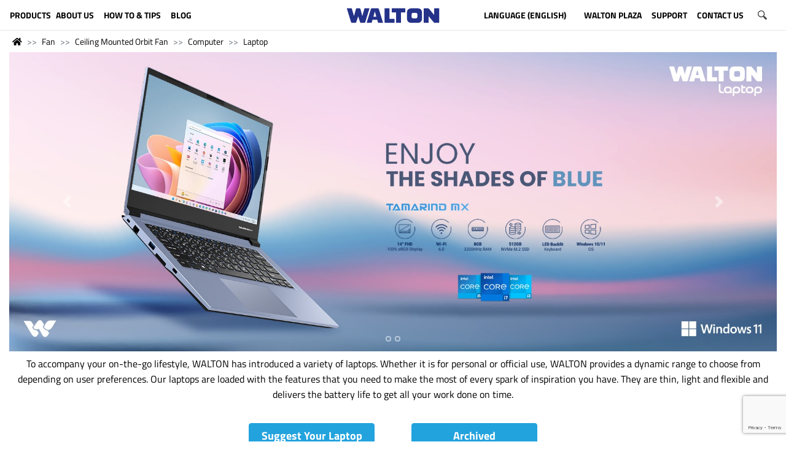

--- FILE ---
content_type: text/html; charset=utf-8
request_url: https://waltonbd.com/fan/ceiling-mounted-orbit/computer/laptop
body_size: 21002
content:
<!DOCTYPE html>
<!--[if IE]><![endif]-->
<!--[if IE 8 ]>
<html dir="ltr" lang="en" class="ie8"><![endif]-->
<!--[if IE 9 ]>
<html dir="ltr" lang="en" class="ie9"><![endif]-->
<!--[if (gt IE 9)|!(IE)]><!-->
<html dir="ltr" lang="en">
<!--<![endif]-->
<head>
    <meta http-equiv="Content-Type" content="text/html; charset=utf-8">

    <!-- google merchant center -->
    <meta name="google-site-verification" content="worxGdYDUCC6olscO8BGRLcSQb6mHn0Asx6CPMYT_7E" />


    <!--<meta name="p:domain_verify" content="210479d1e8ed97b047c36ae13aaa8dcf"/>-->
    <meta name="p:domain_verify" content="8ec1f853b08323407b843b82d43e1cdd"/>
    <meta name="viewport" content="width=device-width, height=device-height, initial-scale=1.0">
    <meta http-equiv="X-UA-Compatible" content="IE=edge">
    <meta name="theme-color" content="#33A3DC"/>

    <meta property="og:title" content="Latest Best Laptop Price in Bangladesh 2022| Walton Laptop">
    <meta property="og:description" content="Walton Digi-Tech is Providing the best price Laptop in Bangladesh. Buy The Walton latest  best  laptop at a reasonable price. Here is the laptop Price list in Bangladesh 2022.">
    <meta property="og:image" content="https://waltonbd.com/image/catalog/new_website/icon/logo/social_link_share_logo.jpg">

    <title>Latest Best Laptop Price in Bangladesh 2022| Walton Laptop</title>

    <base href="https://waltonbd.com/"/>        <meta name="description" content="Walton Digi-Tech is Providing the best price Laptop in Bangladesh. Buy The Walton latest  best  laptop at a reasonable price. Here is the laptop Price list in Bangladesh 2022."/>        <meta name="keywords" content="laptop PC price in bangladesh, Laptop price in bd, core i7 laptop price in bangladesh, best gaming laptop price in bangladesh,low price laptop in bangladesh, best price laptop computer in bangladesh, latest laptop price in bd,laptop in bd
laptop PC price"/>        <link href="https://waltonbd.com/laptop" rel="canonical"/>        <link href="https://waltonbd.com/image/catalog/new_website/icon/logo/favicon-16x16.png" rel="icon"/>
    <!-- Stylesheet -->
    <link rel="stylesheet" href="https://cdnjs.cloudflare.com/ajax/libs/uikit/3.1.9/css/uikit.min.css"/>
    <link rel="stylesheet" href="https://maxcdn.bootstrapcdn.com/bootstrap/4.3.1/css/bootstrap.min.css">
    <link rel="stylesheet" href="https://cdn.datatables.net/1.10.20/css/dataTables.bootstrap4.min.css">
    <link rel="stylesheet" href="https://cdnjs.cloudflare.com/ajax/libs/OwlCarousel2/2.3.4/assets/owl.carousel.min.css">
    <link rel="stylesheet" href="https://cdnjs.cloudflare.com/ajax/libs/OwlCarousel2/2.3.4/assets/owl.theme.default.min.css">
    <link rel="stylesheet" href="https://use.fontawesome.com/releases/v5.6.3/css/all.css" integrity="sha384-UHRtZLI+pbxtHCWp1t77Bi1L4ZtiqrqD80Kn4Z8NTSRyMA2Fd33n5dQ8lWUE00s/" crossorigin="anonymous">
    <link rel="stylesheet" href="https://cdnjs.cloudflare.com/ajax/libs/animate.css/3.7.2/animate.min.css">
    <link rel="stylesheet" href="catalog/view/theme/waltonbd/css/btu.css">
    <link rel="stylesheet" href="catalog/view/theme/waltonbd/css/style.css">
    <link rel="stylesheet" href="catalog/view/theme/waltonbd/css/responsive.css">
    <!-- Stylesheet -->        <link href="catalog/view/javascript/prodoptimg.css" type="text/css" rel="stylesheet" media="screen"/>
    <script src="https://ajax.googleapis.com/ajax/libs/jquery/3.4.1/jquery.min.js"></script>
    <!--<script src="https://code.jquery.com/jquery-3.3.1.slim.min.js" integrity="sha384-q8i/X+965DzO0rT7abK41JStQIAqVgRVzpbzo5smXKp4YfRvH+8abtTE1Pi6jizo" crossorigin="anonymous"></script>-->

    <!-- Start Google analytics Code Added By Shihan -->
    <script>
        (function (i, s, o, g, r, a, m) {
            i['GoogleAnalyticsObject'] = r;
            i[r] = i[r] || function () {
                (i[r].q = i[r].q || []).push(arguments)
            }, i[r].l = 1 * new Date();
            a = s.createElement(o),
                    m = s.getElementsByTagName(o)[0];
            a.async = 1;
            a.src = g;
            m.parentNode.insertBefore(a, m)
        })(window, document, 'script', '//www.google-analytics.com/analytics.js', 'ga');

        ga('create', 'UA-59619246-1', 'auto');
        ga('send', 'pageview');
    </script>
    <!-- End Google analytics Code Added By Shihan -->


    <!-- Google tag (gtag.js) Hi-Tech Account -->
    <script async src="https://www.googletagmanager.com/gtag/js?id=G-GPHD42H1XP"></script>
    <script>
        window.dataLayer = window.dataLayer || [];
        function gtag(){dataLayer.push(arguments);}
        gtag('js', new Date());

        gtag('config', 'G-GPHD42H1XP');
    </script>


    <!-- Facebook Pixel Code added by Shihan-->
    <script>
        !function(f,b,e,v,n,t,s)
        {if(f.fbq)return;n=f.fbq=function(){n.callMethod?
                n.callMethod.apply(n,arguments):n.queue.push(arguments)};
            if(!f._fbq)f._fbq=n;n.push=n;n.loaded=!0;n.version='2.0';
            n.queue=[];t=b.createElement(e);t.async=!0;
            t.src=v;s=b.getElementsByTagName(e)[0];
            s.parentNode.insertBefore(t,s)}(window, document,'script',
                'https://connect.facebook.net/en_US/fbevents.js');
        fbq('init', '580167856179158');
        fbq('track', 'PageView');
    </script>
    <noscript><img height="1" width="1" style="display:none"
                   src="https://www.facebook.com/tr?id=580167856179158&ev=PageView&noscript=1"
        /></noscript>
    <!-- End Facebook Pixel Code -->

    <!-- Google Tag Manager -->
    <script>(function(w,d,s,l,i){w[l]=w[l]||[];w[l].push({'gtm.start':
                    new Date().getTime(),event:'gtm.js'});var f=d.getElementsByTagName(s)[0],
                j=d.createElement(s),dl=l!='dataLayer'?'&l='+l:'';j.async=true;j.src=
                'https://www.googletagmanager.com/gtm.js?id='+i+dl;f.parentNode.insertBefore(j,f);
        })(window,document,'script','dataLayer','GTM-MTNGT28');</script>
    <!-- End Google Tag Manager -->




    <!-- Google tag (gtag.js) -->
    <script async src="https://www.googletagmanager.com/gtag/js?id=G-2QN87H0QNH"></script>
    <script>
        window.dataLayer = window.dataLayer || [];
        function gtag(){dataLayer.push(arguments);}
        gtag('js', new Date());

        gtag('config', 'G-2QN87H0QNH');
    </script>




    <!-- MIXPANEL -->    <!-- MIXPANEL -->        <script src="catalog/view/javascript/prodoptimg.js" type="text/javascript"></script>
    <script type='text/javascript' src='https://www.google.com/recaptcha/api.js?render=6Ldu7QAVAAAAAGzoMnvHyJIAMputuuYWusKtc5Fy'></script>
    <script type='text/javascript' src='https://platform-api.sharethis.com/js/sharethis.js#property=60489b960e267500127ccb6b&product=inline-share-buttons' async='async'></script>
    <script type="application/ld+json">
        {
            "@context": "https://schema.org/",
            "@type": "Organization",
            "name": "Walton Group",
            "logo": "https://waltonbd.com/image/catalog/new_website/icon/logo/walton logo-update.svg",
            "url": "https://waltonbd.com/",
            "address": {
                "@type": "PostalAddress",
                "streetAddress": "Plot-1088, Block-I, Sabrina Sobhan Road P.O-Khilkhet, P.S-Vatara, Bashundhara R/A, Dhaka-1229.",
                "addressLocality": "Dhaka, Bangladesh",
                "addressRegion": "Dhaka",
                "postalCode": "1229",
                "addressCountry": "Bangladesh"
            },
            "sameAs": ["https://www.facebook.com/Waltonbd", "https://www.instagram.com/walton.bd/", "https://www.linkedin.com/company/walton-hi-tech-industries-limited./", "https://www.pinterest.com/waltongroupBD", "https://twitter.com/Walton_Group", "https://www.youtube.com/c/WaltonbdHIL"]
        }
    </script>
</head>
<body>
<!-- Google Tag Manager (noscript) -->
<noscript><iframe src="https://www.googletagmanager.com/ns.html?id=GTM-MTNGT28"
                  height="0" width="0" style="display:none;visibility:hidden"></iframe></noscript>
<!-- End Google Tag Manager (noscript) -->
<div class="container-fluid no-padding">
    <div class="row">
        <div class="col-sm-12">
            <header class="header-area mobile_menu_fix_top"><div class="row">
    <div class="col-sm-12">
        <div class="navbar navbar-expand" role="navigation">
            <div class="mobile_menu" id="myNavMenu">
                <ul class="navbar-nav justify-content-center">
                    <li class="nav-item dropdown position-static ">
                        <a class="nav-link dropdown w-100" id="dropdown001" data-toggle="dropdown" aria-haspopup="true" aria-expanded="false"><img src="https://waltonbd.com/catalog/view/theme/waltonbd/image/menu.svg" class="m-icon-size"></a>
                        <ul class="dropdown-menu custom_menu" aria-labelledby="dropdown001">
                            <img src="https://waltonbd.com/catalog/view/theme/waltonbd/image/close.svg" class="m-icon-size-close float-right" id="my-mobile-close-nav">                                        <li class="dropdown-item dropdown">
                                            <a href=""></a>
                                        </li>                                    <li class="dropdown-item dropdown">
                                        <a class="dropdown-toggle">Refrigerator &amp; Freezer</a>
                                        <ul class="dropdown-menu  position-static">                                                <li class="dropdown-item dropdown">
                                                    <a href="https://waltonbd.com/refrigerator-freezer/no-frost-refrigerator">No-Frost Refrigerator</a>
                                                </li>                                                <li class="dropdown-item dropdown">
                                                    <a href="https://waltonbd.com/refrigerator-freezer/direct-cool-refrigerator">Direct Cool Refrigerator</a>
                                                </li>                                                <li class="dropdown-item dropdown">
                                                    <a href="https://waltonbd.com/refrigerator-freezer/freezer">Freezer</a>
                                                </li>                                                <li class="dropdown-item dropdown">
                                                    <a href="https://waltonbd.com/refrigerator-freezer/beverage-cooler">Beverage Cooler</a>
                                                </li>                                                <li class="dropdown-item dropdown">
                                                    <a href="https://waltonbd.com/refrigerator-freezer/refrigerator-and-freezer-upcoming">Upcoming Refrigerator &amp; Freezer</a>
                                                </li>                                                <li class="dropdown-item dropdown">
                                                    <a href="https://waltonbd.com/refrigerator-freezer/refrigerator-how-to-and-tips">How to &amp; Tips</a>
                                                </li>                                                <li class="dropdown-item dropdown">
                                                    <a href="https://waltonbd.com/refrigerator-freezer/refrigerator-freezer-catalogs">Catalogs</a>
                                                </li>                                        </ul>

                                    </li>                                    <li class="dropdown-item dropdown">
                                        <a class="dropdown-toggle">Television</a>
                                        <ul class="dropdown-menu  position-static">                                                <li class="dropdown-item dropdown">
                                                    <a href="https://waltonbd.com/television/all-tv">All TV</a>
                                                </li>                                                <li class="dropdown-item dropdown">
                                                    <a href="https://waltonbd.com/television/4k-ultra-hd-tv">4K Ultra HD TV</a>
                                                </li>                                                <li class="dropdown-item dropdown">
                                                    <a href="https://waltonbd.com/television/smart-tv">SMART TV</a>
                                                </li>                                                <li class="dropdown-item dropdown">
                                                    <a href="https://waltonbd.com/television/led-tv">Basic LED TV</a>
                                                </li>                                                <li class="dropdown-item dropdown">
                                                    <a href="https://waltonbd.com/television/tv-accessories">TV Accessories</a>
                                                </li>                                                <li class="dropdown-item dropdown">
                                                    <a href="https://waltonbd.com/television/television-upcoming">Upcoming TV</a>
                                                </li>                                                <li class="dropdown-item dropdown">
                                                    <a href="https://waltonbd.com/television/eadvertising-display-software">eAdvertising Display Software</a>
                                                </li>                                                <li class="dropdown-item dropdown">
                                                    <a href="https://waltonbd.com/television/limited">Limited</a>
                                                </li>                                                <li class="dropdown-item dropdown">
                                                    <a href="https://waltonbd.com/television/export-journey">Export Journey</a>
                                                </li>                                                <li class="dropdown-item dropdown">
                                                    <a href="https://waltonbd.com/television/tv-video-tutorial">Video Tutorial</a>
                                                </li>                                                <li class="dropdown-item dropdown">
                                                    <a href="https://waltonbd.com/television/television-catalogs">Catalogs</a>
                                                </li>                                                <li class="dropdown-item dropdown">
                                                    <a href="https://waltonbd.com/television/exchange-offer-tv">Exchange Offer TV</a>
                                                </li>                                                <li class="dropdown-item dropdown">
                                                    <a href="https://waltonbd.com/index.php?route=product/category&amp;path=33_1037">Set Top Box</a>
                                                </li>                                                <li class="dropdown-item dropdown">
                                                    <a href="https://waltonbd.com/television/video-wall-matrix-display">Video Wall | Matrix Display</a>
                                                </li>                                        </ul>

                                    </li>                                    <li class="dropdown-item dropdown">
                                        <a class="dropdown-toggle">Air Conditioner</a>
                                        <ul class="dropdown-menu  position-static">                                                <li class="dropdown-item dropdown">
                                                    <a href="https://waltonbd.com/air-conditioner/split-ac">Split AC</a>
                                                </li>                                                <li class="dropdown-item dropdown">
                                                    <a href="https://waltonbd.com/air-conditioner/light-commercial-ac">Light Commercial AC</a>
                                                </li>                                                <li class="dropdown-item dropdown">
                                                    <a href="https://waltonbd.com/air-conditioner/industrial-hvac">Industrial HVAC</a>
                                                </li>                                                <li class="dropdown-item dropdown">
                                                    <a href="https://waltonbd.com/air-conditioner/ac-tips-and-tricks">AC Tips &amp; Tricks</a>
                                                </li>                                                <li class="dropdown-item dropdown">
                                                    <a href="https://waltonbd.com/air-conditioner/ac-catalogue">Catalogue</a>
                                                </li>                                                <li class="dropdown-item dropdown">
                                                    <a href="https://waltonbd.com/air-conditioner/user-manual">User Manual</a>
                                                </li>                                                <li class="dropdown-item dropdown">
                                                    <a href="https://waltonbd.com/air-conditioner/ac-archived">Archived</a>
                                                </li>                                                <li class="dropdown-item dropdown">
                                                    <a href="https://waltonbd.com/air-conditioner/upcoming-ac">Upcoming AC</a>
                                                </li>                                        </ul>

                                    </li>                                    <li class="dropdown-item dropdown">
                                        <a class="dropdown-toggle">Mobile</a>
                                        <ul class="dropdown-menu  position-static">                                                <li class="dropdown-item dropdown">
                                                    <a href="https://waltonbd.com/mobile/smart-phone">Smart Phone</a>
                                                </li>                                                <li class="dropdown-item dropdown">
                                                    <a href="https://waltonbd.com/mobile/feature-phone">Feature Phone</a>
                                                </li>                                                <li class="dropdown-item dropdown">
                                                    <a href="https://waltonbd.com/mobile/mobile-accessories">Accessories</a>
                                                </li>                                                <li class="dropdown-item dropdown">
                                                    <a href="https://waltonbd.com/mobile/mobile-upcoming">Upcoming</a>
                                                </li>                                        </ul>

                                    </li>                                    <li class="dropdown-item dropdown">
                                        <a class="dropdown-toggle">Computer</a>
                                        <ul class="dropdown-menu  position-static">                                                <li class="dropdown-item dropdown">
                                                    <a href="https://waltondigitech.com/products/security/access-control">Access Control Device</a>
                                                </li>                                                <li class="dropdown-item dropdown">
                                                    <a href="https://waltondigitech.com/products/all-in-one-pc">All in One</a>
                                                </li>                                                <li class="dropdown-item dropdown">
                                                    <a href="https://waltondigitech.com/products/display/interactive-display">Interactive Display</a>
                                                </li>                                                <li class="dropdown-item dropdown">
                                                    <a href="https://waltonbd.com/computer/mounting-bracket">Mounting Bracket</a>
                                                </li>                                                <li class="dropdown-item dropdown">
                                                    <a href="https://waltondigitech.com/products/laptop">Laptop</a>
                                                </li>                                                <li class="dropdown-item dropdown">
                                                    <a href="https://waltondigitech.com/products/accessories/laptop-carrier">Laptop Carrier</a>
                                                </li>                                                <li class="dropdown-item dropdown">
                                                    <a href="https://waltondigitech.com/products/desktop">Desktop PC</a>
                                                </li>                                                <li class="dropdown-item dropdown">
                                                    <a href="https://waltondigitech.com/products/network/wifi-router">WiFi Router</a>
                                                </li>                                                <li class="dropdown-item dropdown">
                                                    <a href="https://waltondigitech.com/products/accessories/card-reader">Card Reader</a>
                                                </li>                                                <li class="dropdown-item dropdown">
                                                    <a href="https://waltondigitech.com/products/accessories/keyboard">Keyboard</a>
                                                </li>                                                <li class="dropdown-item dropdown">
                                                    <a href="https://waltonbd.com/computer/pcba">PCBA</a>
                                                </li>                                                <li class="dropdown-item dropdown">
                                                    <a href="https://waltondigitech.com/products/power/power-bank">Power Bank</a>
                                                </li>                                                <li class="dropdown-item dropdown">
                                                    <a href="https://waltondigitech.com/products/kids-products/digital-writing-pad">Digital Writing Pad</a>
                                                </li>                                                <li class="dropdown-item dropdown">
                                                    <a href="https://waltondigitech.com/products/tablet">Tablet</a>
                                                </li>                                                <li class="dropdown-item dropdown">
                                                    <a href="https://waltondigitech.com/products/display/monitor">Monitor</a>
                                                </li>                                                <li class="dropdown-item dropdown">
                                                    <a href="https://waltondigitech.com/products/component/cooler">Liquid Cooler</a>
                                                </li>                                                <li class="dropdown-item dropdown">
                                                    <a href="https://waltondigitech.com/products/accessories">Memory Devices</a>
                                                </li>                                                <li class="dropdown-item dropdown">
                                                    <a href="https://waltondigitech.com/products/accessories/mouse">Mouse</a>
                                                </li>                                                <li class="dropdown-item dropdown">
                                                    <a href="https://waltondigitech.com/products/accessories/mouse-pad">Mouse Pad</a>
                                                </li>                                                <li class="dropdown-item dropdown">
                                                    <a href="https://waltondigitech.com/products/component/power-supply">Power Supply Unit</a>
                                                </li>                                                <li class="dropdown-item dropdown">
                                                    <a href="https://waltondigitech.com/products/printer">Printer</a>
                                                </li>                                                <li class="dropdown-item dropdown">
                                                    <a href="https://waltondigitech.com/products/power/ups">UPS</a>
                                                </li>                                                <li class="dropdown-item dropdown">
                                                    <a href="https://waltondigitech.com/products/network/network-switch">Networking Switch</a>
                                                </li>                                                <li class="dropdown-item dropdown">
                                                    <a href="https://waltondigitech.com/products/music/earphone">Earphone</a>
                                                </li>                                                <li class="dropdown-item dropdown">
                                                    <a href="https://waltondigitech.com/products/display/projector">Projector</a>
                                                </li>                                                <li class="dropdown-item dropdown">
                                                    <a href="https://waltondigitech.com/products/accessories/web-cam">Webcam</a>
                                                </li>                                                <li class="dropdown-item dropdown">
                                                    <a href="https://waltondigitech.com/products/accessories/pendrive">Pendrive</a>
                                                </li>                                                <li class="dropdown-item dropdown">
                                                    <a href="https://waltondigitech.com/products/accessories/usb-hub">HUB</a>
                                                </li>                                                <li class="dropdown-item dropdown">
                                                    <a href="https://waltondigitech.com/products/music/speaker">Speaker</a>
                                                </li>                                                <li class="dropdown-item dropdown">
                                                    <a href="https://waltonbd.com/computer/computer-upcoming">Upcoming</a>
                                                </li>                                                <li class="dropdown-item dropdown">
                                                    <a href="https://waltonbd.com/computer/security">Security</a>
                                                </li>                                                <li class="dropdown-item dropdown">
                                                    <a href="https://waltonbd.com/computer/solar-hybrid-ips">Solar Hybrid IPS</a>
                                                </li>                                                <li class="dropdown-item dropdown">
                                                    <a href="https://waltondigitech.com/products/lifestyle/smart-watch">Smart Watch</a>
                                                </li>                                                <li class="dropdown-item dropdown">
                                                    <a href="https://waltondigitech.com/products/accessories/cable-converter">Cable</a>
                                                </li>                                                <li class="dropdown-item dropdown">
                                                    <a href="https://waltonplaza.com.bd/global-product/list/cctv?uid=C-KMFSCF&amp;type=category&amp;from=megamenu&amp;isIgnoreFilterOption=true">CCTV</a>
                                                </li>                                                <li class="dropdown-item dropdown">
                                                    <a href="https://waltondigitech.com/products/music/headphone">Headphone</a>
                                                </li>                                                <li class="dropdown-item dropdown">
                                                    <a href="https://waltondigitech.com/products/lifestyle/smart-fitness-scale">Smart Fitness Scale</a>
                                                </li>                                                <li class="dropdown-item dropdown">
                                                    <a href="https://waltonbd.com/computer/windows-pc-module-ops">Windows PC Module (OPS)</a>
                                                </li>                                                <li class="dropdown-item dropdown">
                                                    <a href="https://waltonbd.com/computer/digital-signage-display">Digital Signage Display</a>
                                                </li>                                                <li class="dropdown-item dropdown">
                                                    <a href="https://waltonbd.com/computer/archived">Archived</a>
                                                </li>                                        </ul>

                                    </li>                                    <li class="dropdown-item dropdown">
                                        <a class="dropdown-toggle">E-Bike</a>
                                        <ul class="dropdown-menu  position-static">                                                <li class="dropdown-item dropdown">
                                                    <a href="https://waltondigitech.com/products/e-bike">Takyon</a>
                                                </li>                                        </ul>

                                    </li>                                    <li class="dropdown-item dropdown">
                                        <a class="dropdown-toggle">Microwave and Electric Oven</a>
                                        <ul class="dropdown-menu  position-static">                                                <li class="dropdown-item dropdown">
                                                    <a href="https://waltonbd.com/microwave-and-electric-oven/microwave-oven">Microwave Oven</a>
                                                </li>                                                <li class="dropdown-item dropdown">
                                                    <a href="https://waltonbd.com/microwave-and-electric-oven/electric-oven">Electric Oven</a>
                                                </li>                                                <li class="dropdown-item dropdown">
                                                    <a href="https://waltonbd.com/microwave-and-electric-oven/tutorial-and-review-video">Tutorial and Review Video</a>
                                                </li>                                        </ul>

                                    </li>                                    <li class="dropdown-item dropdown">
                                        <a class="dropdown-toggle">Blender and Mixer Grinder</a>
                                        <ul class="dropdown-menu  position-static">                                                <li class="dropdown-item dropdown">
                                                    <a href="https://waltonbd.com/blender-and-mixer-grinder/blender">Blender and Juicer</a>
                                                </li>                                                <li class="dropdown-item dropdown">
                                                    <a href="https://waltonbd.com/blender-and-mixer-grinder/mixer-grinder">Mixer Grinder</a>
                                                </li>                                        </ul>

                                    </li>                                    <li class="dropdown-item dropdown">
                                        <a class="dropdown-toggle">Washing Machine</a>
                                        <ul class="dropdown-menu  position-static">                                                <li class="dropdown-item dropdown">
                                                    <a href="https://waltonbd.com/washing-machine/automatic-front-load">Automatic Front Load</a>
                                                </li>                                                <li class="dropdown-item dropdown">
                                                    <a href="https://waltonbd.com/washing-machine/automatic-top-load">Automatic Top load</a>
                                                </li>                                                <li class="dropdown-item dropdown">
                                                    <a href="https://waltonbd.com/washing-machine/semi-automatic">Semi-Automatic</a>
                                                </li>                                                <li class="dropdown-item dropdown">
                                                    <a href="https://waltonbd.com/washing-machine/washing-machine-tutorial-and-review-video">Tutorial and Review Video</a>
                                                </li>                                        </ul>

                                    </li>                                    <li class="dropdown-item dropdown">
                                        <a class="dropdown-toggle">Water Heater (Geyser)</a>
                                        <ul class="dropdown-menu  position-static">                                                <li class="dropdown-item dropdown">
                                                    <a href="https://waltonbd.com/water-heater-geyser/storage">Storage</a>
                                                </li>                                                <li class="dropdown-item dropdown">
                                                    <a href="https://waltonbd.com/water-heater-geyser/Instant">Instant</a>
                                                </li>                                                <li class="dropdown-item dropdown">
                                                    <a href="https://waltonbd.com/water-heater-geyser/accessories">Accessories</a>
                                                </li>                                        </ul>

                                    </li>                                    <li class="dropdown-item dropdown">
                                        <a class="dropdown-toggle">Home Appliances</a>
                                        <ul class="dropdown-menu  position-static">                                                <li class="dropdown-item dropdown">
                                                    <a href="https://waltonbd.com/home-appliances/cooler-and-heater-combo">Cooler &amp; Heater Combo</a>
                                                </li>                                                <li class="dropdown-item dropdown">
                                                    <a href="https://waltonbd.com/home-appliances/iron">Iron</a>
                                                </li>                                                <li class="dropdown-item dropdown">
                                                    <a href="https://waltonbd.com/home-appliances/kettle-electric">Kettle (Electric)</a>
                                                </li>                                                <li class="dropdown-item dropdown">
                                                    <a href="https://waltonbd.com/home-appliances/air-cooler">Air Cooler</a>
                                                </li>                                                <li class="dropdown-item dropdown">
                                                    <a href="https://waltonbd.com/home-appliances/rechargeable-lamp-torch">Rechargeable Lamp &amp; Torch</a>
                                                </li>                                                <li class="dropdown-item dropdown">
                                                    <a href="https://waltonbd.com/home-appliances/room-heater">Room Heater</a>
                                                </li>                                                <li class="dropdown-item dropdown">
                                                    <a href="https://waltonbd.com/home-appliances/toaster-cake-sandwich-maker">Toaster, Cake &amp; Sandwich Maker</a>
                                                </li>                                                <li class="dropdown-item dropdown">
                                                    <a href="https://waltonbd.com/home-appliances/trimmer-shaver-hair-clipper">Trimmer, Shaver &amp; Hair Clipper</a>
                                                </li>                                                <li class="dropdown-item dropdown">
                                                    <a href="https://waltonbd.com/home-appliances/voltage-stabilizer-protector">Voltage Stabilizer &amp; Protector</a>
                                                </li>                                                <li class="dropdown-item dropdown">
                                                    <a href="https://waltonbd.com/home-appliances/water-purifier-dispenser">Water Purifier &amp; Dispenser</a>
                                                </li>                                        </ul>

                                    </li>                                    <li class="dropdown-item dropdown">
                                        <a class="dropdown-toggle">Kitchen Appliances</a>
                                        <ul class="dropdown-menu  position-static">                                                <li class="dropdown-item dropdown">
                                                    <a href="https://waltonbd.com/kitchen-appliances/gas-stove">Gas stove</a>
                                                </li>                                                <li class="dropdown-item dropdown">
                                                    <a href="https://waltonbd.com/kitchen-appliances/hotpot">Hotpot</a>
                                                </li>                                                <li class="dropdown-item dropdown">
                                                    <a href="https://waltonbd.com/kitchen-appliances/rice-cooker-electric">Rice Cooker (Electric)</a>
                                                </li>                                                <li class="dropdown-item dropdown">
                                                    <a href="https://waltonbd.com/kitchen-appliances/hot-plate-cooker">Hot Plate Cooker</a>
                                                </li>                                                <li class="dropdown-item dropdown">
                                                    <a href="https://waltonbd.com/kitchen-appliances/induction-cooker">Induction Cooker</a>
                                                </li>                                                <li class="dropdown-item dropdown">
                                                    <a href="https://waltonbd.com/kitchen-appliances/infrared-cooker">Infrared Cooker</a>
                                                </li>                                                <li class="dropdown-item dropdown">
                                                    <a href="https://waltonbd.com/kitchen-appliances/kitchen-cookware">Kitchen Cookware</a>
                                                </li>                                                <li class="dropdown-item dropdown">
                                                    <a href="https://waltonbd.com/kitchen-appliances/pressure-cooker-electric-manual">Pressure Cooker</a>
                                                </li>                                                <li class="dropdown-item dropdown">
                                                    <a href="https://waltonbd.com/kitchen-appliances/air-fryer">Air Fryer</a>
                                                </li>                                                <li class="dropdown-item dropdown">
                                                    <a href="https://waltonbd.com/kitchen-appliances/kitchen-hood">Kitchen Hood</a>
                                                </li>                                                <li class="dropdown-item dropdown">
                                                    <a href="https://waltonbd.com/kitchen-appliances/multi-cooker-electric">Multi Cooker ( Electric )</a>
                                                </li>                                                <li class="dropdown-item dropdown">
                                                    <a href="https://waltonbd.com/kitchen-appliances/kitchen-appliances-tutorial-and-review-video">Tutorial and Review Video</a>
                                                </li>                                        </ul>

                                    </li>                                    <li class="dropdown-item dropdown">
                                        <a class="dropdown-toggle">Fan</a>
                                        <ul class="dropdown-menu  position-static">                                                <li class="dropdown-item dropdown">
                                                    <a href="https://waltonbd.com/fan/bldc-ceiling-fan">BLDC Ceiling Fan</a>
                                                </li>                                                <li class="dropdown-item dropdown">
                                                    <a href="https://waltonbd.com/fan/rechargeable-ceiling-fan">Rechargeable Ceiling Fan</a>
                                                </li>                                                <li class="dropdown-item dropdown">
                                                    <a href="https://waltonbd.com/fan/ceiling-fan">Ceiling Fan</a>
                                                </li>                                                <li class="dropdown-item dropdown">
                                                    <a href="https://waltonbd.com/fan/ceiling-fan-mega">Ceiling Fan (Mega)</a>
                                                </li>                                                <li class="dropdown-item dropdown">
                                                    <a href="https://waltonbd.com/fan/rechargeable-fan">Rechargeable Fan</a>
                                                </li>                                                <li class="dropdown-item dropdown">
                                                    <a href="https://waltonbd.com/fan/rechargeable-wall-fan">Rechargeable Wall Fan</a>
                                                </li>                                                <li class="dropdown-item dropdown">
                                                    <a href="https://waltonbd.com/fan/pedestal-fan">Pedestal Fan</a>
                                                </li>                                                <li class="dropdown-item dropdown">
                                                    <a href="https://waltonbd.com/fan/floor-fan">Floor Fan</a>
                                                </li>                                                <li class="dropdown-item dropdown">
                                                    <a href="https://waltonbd.com/fan/tornado-fan">Tornado Fan</a>
                                                </li>                                                <li class="dropdown-item dropdown">
                                                    <a href="https://waltonbd.com/fan/wall-fan">Wall Fan</a>
                                                </li>                                                <li class="dropdown-item dropdown">
                                                    <a href="https://waltonbd.com/fan/table-fan">Table Fan</a>
                                                </li>                                                <li class="dropdown-item dropdown">
                                                    <a href="https://waltonbd.com/fan/exhaust-fan">Exhaust Fan</a>
                                                </li>                                                <li class="dropdown-item dropdown">
                                                    <a href="https://waltonbd.com/fan/net-fan">Net Fan</a>
                                                </li>                                                <li class="dropdown-item dropdown">
                                                    <a href="https://waltonbd.com/fan/ceiling-mounted-orbit">Ceiling Mounted Orbit Fan</a>
                                                </li>                                                <li class="dropdown-item dropdown">
                                                    <a href="https://waltonbd.com/fan/electric-motor">Electric Motor</a>
                                                </li>                                                <li class="dropdown-item dropdown">
                                                    <a href="https://waltonbd.com/fan/car-fan">Car Fan</a>
                                                </li>                                                <li class="dropdown-item dropdown">
                                                    <a href="https://waltonbd.com/fan/fan-tips-and-tricks">How to &amp; Tips</a>
                                                </li>                                                <li class="dropdown-item dropdown">
                                                    <a href="https://waltonbd.com/fan/fan-catalogs">Catalogs</a>
                                                </li>                                                <li class="dropdown-item dropdown">
                                                    <a href="https://waltonbd.com/product-filter?cat=193">New Arrival</a>
                                                </li>                                        </ul>

                                    </li>                                    <li class="dropdown-item dropdown">
                                        <a class="dropdown-toggle">LED Light</a>
                                        <ul class="dropdown-menu  position-static">                                                <li class="dropdown-item dropdown">
                                                    <a href="https://waltonbd.com/led-light/led-bulb">LED Bulb</a>
                                                </li>                                                <li class="dropdown-item dropdown">
                                                    <a href="https://waltonbd.com/led-light/rechargeable-led">Rechargeable LED</a>
                                                </li>                                                <li class="dropdown-item dropdown">
                                                    <a href="https://waltonbd.com/led-light/smart-light">Smart Light</a>
                                                </li>                                                <li class="dropdown-item dropdown">
                                                    <a href="https://waltonbd.com/led-light/solar-solution">Solar Solution</a>
                                                </li>                                                <li class="dropdown-item dropdown">
                                                    <a href="https://waltonbd.com/led-light/portable-light">Portable Light</a>
                                                </li>                                                <li class="dropdown-item dropdown">
                                                    <a href="https://waltonbd.com/led-light/outdoor-light">Outdoor Light</a>
                                                </li>                                                <li class="dropdown-item dropdown">
                                                    <a href="https://waltonbd.com/led-light/led-light-catalogs">Catalogs</a>
                                                </li>                                                <li class="dropdown-item dropdown">
                                                    <a href="https://waltonbd.com/product-filter?cat=202">New Arrival</a>
                                                </li>                                        </ul>

                                    </li>                                    <li class="dropdown-item dropdown">
                                        <a class="dropdown-toggle">Electrical Accessories</a>
                                        <ul class="dropdown-menu  position-static">                                                <li class="dropdown-item dropdown">
                                                    <a href="https://waltonbd.com/switch-sockets/electrical-accessories-catalogue">Electrical Accessories Catalogue</a>
                                                </li>                                                <li class="dropdown-item dropdown">
                                                    <a href="https://waltonbd.com/switch-sockets/gang-switches">Gang Switches</a>
                                                </li>                                                <li class="dropdown-item dropdown">
                                                    <a href="https://waltonbd.com/switch-sockets/piano-switches">Piano Switches</a>
                                                </li>                                                <li class="dropdown-item dropdown">
                                                    <a href="https://waltonbd.com/switch-sockets/circuit-breaker">Circuit Breaker</a>
                                                </li>                                                <li class="dropdown-item dropdown">
                                                    <a href="https://waltonbd.com/switch-sockets/db-box">DB Box</a>
                                                </li>                                                <li class="dropdown-item dropdown">
                                                    <a href="https://waltonbd.com/switch-sockets/smart-switch">Smart Switch</a>
                                                </li>                                                <li class="dropdown-item dropdown">
                                                    <a href="https://waltonbd.com/switch-sockets/extension-socket">Extension Socket</a>
                                                </li>                                                <li class="dropdown-item dropdown">
                                                    <a href="https://waltonbd.com/switch-sockets/fan-hook-box">Fan Hook Box</a>
                                                </li>                                                <li class="dropdown-item dropdown">
                                                    <a href="https://waltonbd.com/switch-sockets/holders-ceiling-rose">Holders &amp; Ceiling Rose</a>
                                                </li>                                                <li class="dropdown-item dropdown">
                                                    <a href="https://waltonbd.com/switch-sockets/upvc-electric-pipe-and-fittings">uPVC Electric Pipe and Fittings</a>
                                                </li>                                                <li class="dropdown-item dropdown">
                                                    <a href="https://waltonbd.com/switch-sockets/switch-sockets-accessories">Accessories</a>
                                                </li>                                                <li class="dropdown-item dropdown">
                                                    <a href="https://waltonbd.com/switch-sockets/hardware-accessories">Hardware &amp; Accessories</a>
                                                </li>                                                <li class="dropdown-item dropdown">
                                                    <a href="https://waltonbd.com/switch-sockets/capacitor">Capacitor</a>
                                                </li>                                                <li class="dropdown-item dropdown">
                                                    <a href="https://waltonbd.com/index.php?route=product/category&amp;path=207_1156">Motor Capacitor</a>
                                                </li>                                                <li class="dropdown-item dropdown">
                                                    <a href="https://waltonbd.com/product-filter?cat=207">New Arrival</a>
                                                </li>                                        </ul>

                                    </li>                                    <li class="dropdown-item dropdown">
                                        <a class="dropdown-toggle">Cables</a>
                                        <ul class="dropdown-menu  position-static">                                                <li class="dropdown-item dropdown">
                                                    <a href="https://waltonbd.com/cables/low-voltage-cable-lt">Low Voltage Cable (LT)</a>
                                                </li>                                                <li class="dropdown-item dropdown">
                                                    <a href="https://waltonbd.com/cables/fire-survival">Fire Survival Cable</a>
                                                </li>                                                <li class="dropdown-item dropdown">
                                                    <a href="https://waltonbd.com/cables/buildingwire">Building Wire</a>
                                                </li>                                                <li class="dropdown-item dropdown">
                                                    <a href="https://waltonbd.com/cables/submersible">Submersible Cable</a>
                                                </li>                                                <li class="dropdown-item dropdown">
                                                    <a href="https://waltonbd.com/cables/dc-cable">DC Cable</a>
                                                </li>                                                <li class="dropdown-item dropdown">
                                                    <a href="https://waltonbd.com/cables/communication-cable">Communication Cable</a>
                                                </li>                                                <li class="dropdown-item dropdown">
                                                    <a href="https://waltonbd.com/cables/instrumentation">Instrumentation Cable</a>
                                                </li>                                                <li class="dropdown-item dropdown">
                                                    <a href="https://drive.google.com/file/d/1Mnec0L7H7mCNwXBAGgmJipn0ENKVNTjT/view?usp=sharing">Cables Master Catalogue</a>
                                                </li>                                        </ul>

                                    </li>                                    <li class="dropdown-item dropdown">
                                        <a class="dropdown-toggle">Lift</a>
                                        <ul class="dropdown-menu  position-static">                                                <li class="dropdown-item dropdown">
                                                    <a href="https://lift.waltonbd.com/">Lift Website</a>
                                                </li>                                                <li class="dropdown-item dropdown">
                                                    <a href="https://waltonbd.com/elevator/passenger-elevator">Passenger Lift</a>
                                                </li>                                                <li class="dropdown-item dropdown">
                                                    <a href="https://waltonbd.com/elevator/cargo-elevator">Cargo Lift</a>
                                                </li>                                        </ul>

                                    </li>                                    <li class="dropdown-item dropdown">
                                        <a class="dropdown-toggle">Compressor</a>
                                        <ul class="dropdown-menu  position-static">                                                <li class="dropdown-item dropdown">
                                                    <a href="https://waltonbd.com/walton-compressor/walpha-series">Walpha Series</a>
                                                </li>                                                <li class="dropdown-item dropdown">
                                                    <a href="https://waltonbd.com/walton-compressor/kappa-series">Kappa Series</a>
                                                </li>                                        </ul>

                                    </li>                                    <li class="dropdown-item dropdown">
                                        <a class="dropdown-toggle">Battery</a>
                                        <ul class="dropdown-menu  position-static">                                                <li class="dropdown-item dropdown">
                                                    <a href="https://waltonbd.com/battery/passenger-car-battery">Passenger Car Battery</a>
                                                </li>                                                <li class="dropdown-item dropdown">
                                                    <a href="https://waltonbd.com/battery/online-ups-battery">Online UPS Battery</a>
                                                </li>                                                <li class="dropdown-item dropdown">
                                                    <a href="https://waltonbd.com/battery/small-size">Small Size</a>
                                                </li>                                                <li class="dropdown-item dropdown">
                                                    <a href="https://waltonbd.com/battery/medium-size">Medium Size</a>
                                                </li>                                                <li class="dropdown-item dropdown">
                                                    <a href="https://waltonbd.com/battery/motorcycle-battery">Motorcycle Battery</a>
                                                </li>                                        </ul>

                                    </li>                                    <li class="dropdown-item dropdown">
                                        <a class="dropdown-toggle">Hardware &amp; Sanitary Solutions</a>
                                        <ul class="dropdown-menu  position-static">                                                <li class="dropdown-item dropdown">
                                                    <a href="https://waltonbd.com/hardware-sanitary-solutions/generator">Generator</a>
                                                </li>                                                <li class="dropdown-item dropdown">
                                                    <a href="https://waltonbd.com/hardware-sanitary-solutions/water-pump">Water Pump</a>
                                                </li>                                                <li class="dropdown-item dropdown">
                                                    <a href="https://waltonbd.com/hardware-sanitary-solutions/weight-machine">Weight Machine</a>
                                                </li>                                        </ul>

                                    </li>                                    <li class="dropdown-item dropdown">
                                        <a class="dropdown-toggle">Industrial Solutions</a>
                                        <ul class="dropdown-menu  position-static">                                                <li class="dropdown-item dropdown">
                                                    <a href="https://waltonbd.com/industrial-solutions/compressor">Compressor</a>
                                                </li>                                                <li class="dropdown-item dropdown">
                                                    <a href="https://waltonbd.com/industrial-solutions/plastic-chemical-components">Plastic &amp; Chemical Components</a>
                                                </li>                                                <li class="dropdown-item dropdown">
                                                    <a href="https://waltonbd.com/industrial-solutions/fasteners">Fasteners</a>
                                                </li>                                                <li class="dropdown-item dropdown">
                                                    <a href="https://waltonbd.com/industrial-solutions/electric-component">Electric Component</a>
                                                </li>                                                <li class="dropdown-item dropdown">
                                                    <a href="https://waltonbd.com/industrial-solutions/light-guide-diffuser-plate">Light Guide &amp; Diffuser Plate</a>
                                                </li>                                                <li class="dropdown-item dropdown">
                                                    <a href="https://waltonbd.com/industrial-solutions/mechanical-component">Mechanical Component</a>
                                                </li>                                                <li class="dropdown-item dropdown">
                                                    <a href="https://waltonbd.com/industrial-solutions/hot-melt-adhesive">Hot Melt Adhesive</a>
                                                </li>                                                <li class="dropdown-item dropdown">
                                                    <a href="https://waltonbd.com/industrial-solutions/masterbatches">Masterbatches</a>
                                                </li>                                                <li class="dropdown-item dropdown">
                                                    <a href="https://waltonbd.com/industrial-solutions/mould-and-die">Mould &amp; Die</a>
                                                </li>                                        </ul>

                                    </li>                                        <li class="dropdown-item dropdown">
                                            <a href="https://waltonbd.com/pcb">PCB</a>
                                        </li>                                    <li class="dropdown-item dropdown">
                                        <a class="dropdown-toggle">Hardware Items</a>
                                        <ul class="dropdown-menu  position-static">                                                <li class="dropdown-item dropdown">
                                                    <a href="https://waltonbd.com/hardware-items/fastener">Fasteners</a>
                                                </li>                                        </ul>

                                    </li>                        </ul>
                    </li>
                    <li class="nav-item">
                        <!-- <a href="https://eplaza.waltonbd.com/" class="nav-link"><img src="https://waltonbd.com/catalog/view/theme/waltonbd/image/ecommerce.svg" class="m-icon-size"></a>-->
                        <a href="https://waltonplaza.com.bd/" class="nav-link"><img src="https://waltonbd.com/catalog/view/theme/waltonbd/image/ecommerce.svg" class="m-icon-size"></a>
                    </li>
                    <li class="nav-item">
                        <a href="https://waltonbd.com/how-to-and-tips" class="nav-link"><img src="https://waltonbd.com/image/catalog/how-to-and-tips/tips.svg" class="m-icon-size"></a>
                    </li>
                    <li class="nav-item dropdown position-static ">
                        <a class="nav-link dropdown" id="dropdown3" data-toggle="dropdown"><img src="https://waltonbd.com/catalog/view/theme/waltonbd/image/about.svg" class="m-icon-size"></a>
                        <ul class="dropdown-menu custom_menu" aria-labelledby="dropdown3">
                            <img src="https://waltonbd.com/catalog/view/theme/waltonbd/image/close.svg" class="m-icon-size-close float-right" id="my-mobile-close-nav">
                            <li class="dropdown-item dropdown">
                                <a href="tel:+16267">Help Line: 16267</a>
                            </li>
                            <li class="dropdown-item dropdown">
                                <a href="tel:08000016267">Toll Free: 08000016267</a>
                            </li>
                            <li class="dropdown-item dropdown">
                                <a href="about">About</a>
                            </li>
                            <li class="dropdown-item dropdown">
                                <a href="accreditation">Accreditation</a>
                            </li>
                            <li class="dropdown-item dropdown">
                                <a href="index.php?route=extension/d_blog_module/category&category_id=10">Awards</a>
                            </li>
                            <li class="dropdown-item dropdown">
                                <a href="Certificates">Certificates</a>
                            </li>
                            <li class="dropdown-item dropdown">
                                <a href="Global-Operation">Global Operation</a>
                            </li>
                            <li class="dropdown-item dropdown">
                                <a href="Message-from-Chairman">Message from Chairman</a>
                            </li>
                            <li class="dropdown-item dropdown">
                                <a href="sales-outlet">Store Locator</a>
                            </li>
                            <li class="dropdown-item dropdown">
                                <a href="https://waltonplaza.com.bd/plaza-list" target="_blank">Sales Outlet </a>
                            </li>
                            <li class="dropdown-item dropdown">
                                <a href="sales-outlet">Customer Care</a>
                            </li>
                            <li class="dropdown-item dropdown">
                                <a href="service-request">Service Request</a>
                            </li>
                            <li class="dropdown-item dropdown">
                                <a href="csm-status">Service Status</a>
                            </li>
                            <li class="dropdown-item dropdown">
                                <a href="contact">Contact Us</a>
                            </li>
                            <li class="dropdown-item dropdown">
                                <a href="about-product-registration">About Product Registration</a>
                            </li>
                        </ul>
                    </li>
                    <li class="nav-item_ mobile_logo_padding" style="margin: 2px 30px;">
                        <a href="https://waltonbd.com/" class="nav-link">
                            <img src="https://waltonbd.com/image/catalog/new_website/icon/logo/m-logo-new.svg" title="WALTON AT EVERY HOME" alt="WALTON AT EVERY HOME" class="m-icon-size">
                        </a>
                    </li><div class="desktop-show">        <form action="https://waltonbd.com/index.php?route=common/language/language" method="post" enctype="multipart/form-data" id="form-language">
            <div class="_btn-group">
                <a class="btn btn-link dropdown-toggle" data-toggle="dropdown">                            <span class="nav-link hidden-xs hidden-sm hidden-md" style="font-size: 14px;margin-top: 1px;">Language (English)</span>                </a>
                <ul class="dropdown-menu">                        <li>
                            <a class="nav-link language-select" type="button" name="en-gb">English</a>
                        </li>                        <li>
                            <a class="nav-link language-select" type="button" name="bn-bd">Bangla</a>
                        </li>                </ul>
            </div>
            <input type="hidden" name="code" value="" />
            <input type="hidden" name="redirect" value="https://waltonbd.com/fan/ceiling-mounted-orbit/computer/laptop?_route_=fan%2Fceiling-mounted-orbit%2Fcomputer%2Flaptop" />
        </form></div>

<div class="mobile-show">        <form action="https://waltonbd.com/index.php?route=common/language/language" method="post" enctype="multipart/form-data" id="form-language-mobile">
            <li class="nav-item dropdown position-static text-center">
                <a class="nav-link dropdown" id="dropdown5" data-toggle="dropdown"><img src="https://waltonbd.com/image/catalog/icon/Globe.png" class="" style="width:60%"></a>
                <div class="dropdown-menu dropdown_submenu w-100 submenu_background" aria-labelledby="dropdown5">
                    <div class="btn-group">                                <a class="language-select btn btn-primary" style="background-color:blue; color:white;" name="en-gb">English</a>                                <a class="language-select btn btn-primary" style="background-color:black; color:white;" name="bn-bd">Bangla</a>                    </div>
                </div>
            </li>
            <input type="hidden" name="code" value="" />
            <input type="hidden" name="redirect" value="https://waltonbd.com/fan/ceiling-mounted-orbit/computer/laptop?_route_=fan%2Fceiling-mounted-orbit%2Fcomputer%2Flaptop" />
        </form></div>
                    <!-- <li class="nav-item text-center">
						 <a href="https://jobs.waltonbd.com" target="_blank" class="nav-link"><img src="https://waltonbd.com/image/catalog/icon/job.png" class="" style="width:60%"></a>
					 </li>-->
                    <li class="nav-item text-center">
                        <a href="contact" class="nav-link"><img src="https://waltonbd.com/image/catalog/icon/Phone.png" class="" style="width:60%"></a>
                    </li>
                    <li class="nav-item dropdown position-static">
                        <a class="nav-link dropdown" id="dropdown5" data-toggle="dropdown"><img src="https://waltonbd.com/catalog/view/theme/waltonbd/image/search.svg" class="m-icon-size"></a>
                        <div class="dropdown-menu dropdown_submenu w-100 submenu_background" aria-labelledby="dropdown5">
                            <!-- Search form -->
                            <div class="form-inline active-cyan-4 justify-content-center" id="search">
                                <input class="form-control form-control-sm mr-3 w-75" type="text" placeholder="Search..."
                                       aria-label="Search" name="search" value="">
                                <i class="fas fa-search" aria-hidden="true" id="searchIcon"></i>
                            </div>
                        </div>
                    </li>
                </ul>
            </div>
        </div>
    </div>
</div>


<nav class="navbar navbar-expand-sm bg-light navbar-light fixed-top desktop-menu">
    <div class="row menu-style">
        <div class="col-md-5 col-sm-5 col-xm-5 menu-position-left">
            <!-- Links -->
            <ul class="navbar-nav">
                <li class="nav-item">
                    <div class="dropdown"> <!-- Class add for dropdown hover -->
                        <a class="nav-link dropdown-toggle first-menu-left-zero" id="dropdownMenu" data-toggle="dropdown"
                           aria-haspopup="true" aria-expanded="false" style="padding: 14px 0 15px 0;">Products</a>                            <ul class="dropdown-menu multi-level" role="menu" aria-labelledby="dropdownMenu" id="second-level-menu">                                            <li>
                                                <a class="dropdown-item" href=""></a>
                                            </li>                                        <li class="dropdown-submenu">
                                            <a class="dropdown-item" tabindex="-1" href="https://waltonbd.com/refrigerator-freezer" target="">Refrigerator &amp; Freezer</a>                                                <ul class="dropdown-menu third-level-menu">                                                    <div class="row">
                                                                <div class="col-md-6">                                                                        <li class="dropdown-item">
                                                                            <a tabindex="-1" href="https://waltonbd.com/refrigerator-freezer/no-frost-refrigerator">No-Frost Refrigerator</a>
                                                                        </li>                                                                        <li class="dropdown-item">
                                                                            <a tabindex="-1" href="https://waltonbd.com/refrigerator-freezer/direct-cool-refrigerator">Direct Cool Refrigerator</a>
                                                                        </li>                                                                        <li class="dropdown-item">
                                                                            <a tabindex="-1" href="https://waltonbd.com/refrigerator-freezer/freezer">Freezer</a>
                                                                        </li>                                                                        <li class="dropdown-item">
                                                                            <a tabindex="-1" href="https://waltonbd.com/refrigerator-freezer/beverage-cooler">Beverage Cooler</a>
                                                                        </li>                                                                        <li class="dropdown-item">
                                                                            <a tabindex="-1" href="https://waltonbd.com/refrigerator-freezer/refrigerator-and-freezer-upcoming">Upcoming Refrigerator &amp; Freezer</a>
                                                                        </li>                                                                        <li class="dropdown-item">
                                                                            <a tabindex="-1" href="https://waltonbd.com/refrigerator-freezer/refrigerator-how-to-and-tips">How to &amp; Tips</a>
                                                                        </li>                                                                        <li class="dropdown-item">
                                                                            <a tabindex="-1" href="https://waltonbd.com/refrigerator-freezer/refrigerator-freezer-catalogs">Catalogs</a>
                                                                        </li>                                                                </div>
                                                                <div class="col-md-6">                                                                </div>                                                    </div>
                                                </ul>
                                        </li>                                        <li class="dropdown-submenu">
                                            <a class="dropdown-item" tabindex="-1" href="https://waltonbd.com/television" target="">Television</a>                                                <ul class="dropdown-menu third-level-menu">                                                    <div class="row">
                                                                <div class="col-md-6">                                                                        <li class="dropdown-item">
                                                                            <a tabindex="-1" href="https://waltonbd.com/television/all-tv">All TV</a>
                                                                        </li>                                                                        <li class="dropdown-item">
                                                                            <a tabindex="-1" href="https://waltonbd.com/television/4k-ultra-hd-tv">4K Ultra HD TV</a>
                                                                        </li>                                                                        <li class="dropdown-item">
                                                                            <a tabindex="-1" href="https://waltonbd.com/television/smart-tv">SMART TV</a>
                                                                        </li>                                                                        <li class="dropdown-item">
                                                                            <a tabindex="-1" href="https://waltonbd.com/television/led-tv">Basic LED TV</a>
                                                                        </li>                                                                        <li class="dropdown-item">
                                                                            <a tabindex="-1" href="https://waltonbd.com/television/tv-accessories">TV Accessories</a>
                                                                        </li>                                                                        <li class="dropdown-item">
                                                                            <a tabindex="-1" href="https://waltonbd.com/television/television-upcoming">Upcoming TV</a>
                                                                        </li>                                                                        <li class="dropdown-item">
                                                                            <a tabindex="-1" href="https://waltonbd.com/television/eadvertising-display-software">eAdvertising Display Software</a>
                                                                        </li>                                                                        <li class="dropdown-item">
                                                                            <a tabindex="-1" href="https://waltonbd.com/television/limited">Limited</a>
                                                                        </li>                                                                        <li class="dropdown-item">
                                                                            <a tabindex="-1" href="https://waltonbd.com/television/export-journey">Export Journey</a>
                                                                        </li>                                                                        <li class="dropdown-item">
                                                                            <a tabindex="-1" href="https://waltonbd.com/television/tv-video-tutorial">Video Tutorial</a>
                                                                        </li>                                                                        <li class="dropdown-item">
                                                                            <a tabindex="-1" href="https://waltonbd.com/television/television-catalogs">Catalogs</a>
                                                                        </li>                                                                        <li class="dropdown-item">
                                                                            <a tabindex="-1" href="https://waltonbd.com/television/exchange-offer-tv">Exchange Offer TV</a>
                                                                        </li>                                                                        <li class="dropdown-item">
                                                                            <a tabindex="-1" href="https://waltonbd.com/index.php?route=product/category&amp;path=33_1037">Set Top Box</a>
                                                                        </li>                                                                        <li class="dropdown-item">
                                                                            <a tabindex="-1" href="https://waltonbd.com/television/video-wall-matrix-display">Video Wall | Matrix Display</a>
                                                                        </li>                                                                </div>
                                                                <div class="col-md-6">                                                                </div>                                                    </div>
                                                </ul>
                                        </li>                                        <li class="dropdown-submenu">
                                            <a class="dropdown-item" tabindex="-1" href="https://waltonbd.com/air-conditioner" target="">Air Conditioner</a>                                                <ul class="dropdown-menu third-level-menu">                                                    <div class="row">
                                                                <div class="col-md-6">                                                                        <li class="dropdown-item">
                                                                            <a tabindex="-1" href="https://waltonbd.com/air-conditioner/split-ac">Split AC</a>
                                                                        </li>                                                                        <li class="dropdown-item">
                                                                            <a tabindex="-1" href="https://waltonbd.com/air-conditioner/light-commercial-ac">Light Commercial AC</a>
                                                                        </li>                                                                        <li class="dropdown-item">
                                                                            <a tabindex="-1" href="https://waltonbd.com/air-conditioner/industrial-hvac">Industrial HVAC</a>
                                                                        </li>                                                                        <li class="dropdown-item">
                                                                            <a tabindex="-1" href="https://waltonbd.com/air-conditioner/ac-tips-and-tricks">AC Tips &amp; Tricks</a>
                                                                        </li>                                                                        <li class="dropdown-item">
                                                                            <a tabindex="-1" href="https://waltonbd.com/air-conditioner/ac-catalogue">Catalogue</a>
                                                                        </li>                                                                        <li class="dropdown-item">
                                                                            <a tabindex="-1" href="https://waltonbd.com/air-conditioner/user-manual">User Manual</a>
                                                                        </li>                                                                        <li class="dropdown-item">
                                                                            <a tabindex="-1" href="https://waltonbd.com/air-conditioner/ac-archived">Archived</a>
                                                                        </li>                                                                        <li class="dropdown-item">
                                                                            <a tabindex="-1" href="https://waltonbd.com/air-conditioner/upcoming-ac">Upcoming AC</a>
                                                                        </li>                                                                </div>
                                                                <div class="col-md-6">                                                                </div>                                                    </div>
                                                </ul>
                                        </li>                                        <li class="dropdown-submenu">
                                            <a class="dropdown-item" tabindex="-1" href="https://waltonbd.com/mobile" target="">Mobile</a>                                                <ul class="dropdown-menu third-level-menu">                                                    <div class="row">
                                                                <div class="col-md-6">                                                                        <li class="dropdown-item">
                                                                            <a tabindex="-1" href="https://waltonbd.com/mobile/smart-phone">Smart Phone</a>
                                                                        </li>                                                                        <li class="dropdown-item">
                                                                            <a tabindex="-1" href="https://waltonbd.com/mobile/feature-phone">Feature Phone</a>
                                                                        </li>                                                                        <li class="dropdown-item">
                                                                            <a tabindex="-1" href="https://waltonbd.com/mobile/mobile-accessories">Accessories</a>
                                                                        </li>                                                                        <li class="dropdown-item">
                                                                            <a tabindex="-1" href="https://waltonbd.com/mobile/mobile-upcoming">Upcoming</a>
                                                                        </li>                                                                </div>
                                                                <div class="col-md-6">                                                                </div>                                                    </div>
                                                </ul>
                                        </li>                                        <li class="dropdown-submenu">
                                            <a class="dropdown-item" tabindex="-1" href="https://waltondigitech.com/" target="_blank">Computer</a>                                                <ul class="dropdown-menu third-level-menu">                                                    <div class="row">
                                                                <div class="col-md-6">
                                                                    <!--                                                            <li class="dropdown-item">
                                                                <a tabindex="-1" href="https://waltondigitech.com/products/security/access-control" target="_blank">Access Control Device</a>
                                                            </li>                                                            <li class="dropdown-item">
                                                                <a tabindex="-1" href="https://waltondigitech.com/products/all-in-one-pc" target="_blank">All in One</a>
                                                            </li>                                                            <li class="dropdown-item">
                                                                <a tabindex="-1" href="https://waltondigitech.com/products/display/interactive-display" target="_blank">Interactive Display</a>
                                                            </li>                                                            <li class="dropdown-item">
                                                                <a tabindex="-1" href="https://waltonbd.com/computer/mounting-bracket" target="">Mounting Bracket</a>
                                                            </li>                                                            <li class="dropdown-item">
                                                                <a tabindex="-1" href="https://waltondigitech.com/products/laptop" target="_blank">Laptop</a>
                                                            </li>                                                            <li class="dropdown-item">
                                                                <a tabindex="-1" href="https://waltondigitech.com/products/accessories/laptop-carrier" target="_blank">Laptop Carrier</a>
                                                            </li>                                                            <li class="dropdown-item">
                                                                <a tabindex="-1" href="https://waltondigitech.com/products/desktop" target="_blank">Desktop PC</a>
                                                            </li>                                                            <li class="dropdown-item">
                                                                <a tabindex="-1" href="https://waltondigitech.com/products/network/wifi-router" target="_blank">WiFi Router</a>
                                                            </li>                                                            <li class="dropdown-item">
                                                                <a tabindex="-1" href="https://waltondigitech.com/products/accessories/card-reader" target="_blank">Card Reader</a>
                                                            </li>                                                            <li class="dropdown-item">
                                                                <a tabindex="-1" href="https://waltondigitech.com/products/accessories/keyboard" target="_blank">Keyboard</a>
                                                            </li>                                                            <li class="dropdown-item">
                                                                <a tabindex="-1" href="https://waltonbd.com/computer/pcba" target="">PCBA</a>
                                                            </li>                                                            <li class="dropdown-item">
                                                                <a tabindex="-1" href="https://waltondigitech.com/products/power/power-bank" target="_blank">Power Bank</a>
                                                            </li>                                                            <li class="dropdown-item">
                                                                <a tabindex="-1" href="https://waltondigitech.com/products/kids-products/digital-writing-pad" target="_blank">Digital Writing Pad</a>
                                                            </li>                                                            <li class="dropdown-item">
                                                                <a tabindex="-1" href="https://waltondigitech.com/products/tablet" target="_blank">Tablet</a>
                                                            </li>                                                            <li class="dropdown-item">
                                                                <a tabindex="-1" href="https://waltondigitech.com/products/display/monitor" target="_blank">Monitor</a>
                                                            </li>                                                            <li class="dropdown-item">
                                                                <a tabindex="-1" href="https://waltondigitech.com/products/component/cooler" target="_blank">Liquid Cooler</a>
                                                            </li>                                                            <li class="dropdown-item">
                                                                <a tabindex="-1" href="https://waltondigitech.com/products/accessories" target="_blank">Memory Devices</a>
                                                            </li>                                                            <li class="dropdown-item">
                                                                <a tabindex="-1" href="https://waltondigitech.com/products/accessories/mouse" target="_blank">Mouse</a>
                                                            </li>                                                            <li class="dropdown-item">
                                                                <a tabindex="-1" href="https://waltondigitech.com/products/accessories/mouse-pad" target="_blank">Mouse Pad</a>
                                                            </li>                                                            <li class="dropdown-item">
                                                                <a tabindex="-1" href="https://waltondigitech.com/products/component/power-supply" target="_blank">Power Supply Unit</a>
                                                            </li> -->                                                                            <li class="dropdown-item">                                                                        <a tabindex="-1" href="https://waltondigitech.com/products/security/access-control" target="_blank">Access Control Device</a>
                                                                        </li>                                                                            <li class="dropdown-item">                                                                        <a tabindex="-1" href="https://waltondigitech.com/products/all-in-one-pc" target="_blank">All in One</a>
                                                                        </li>                                                                            <li class="dropdown-item">                                                                        <a tabindex="-1" href="https://waltondigitech.com/products/display/interactive-display" target="_blank">Interactive Display</a>
                                                                        </li>                                                                            <li class="dropdown-item">                                                                        <a tabindex="-1" href="https://waltonbd.com/computer/mounting-bracket" target="">Mounting Bracket</a>
                                                                        </li>                                                                            <li class="dropdown-item">                                                                        <a tabindex="-1" href="https://waltondigitech.com/products/laptop" target="_blank">Laptop</a>
                                                                        </li>                                                                            <li class="dropdown-item">                                                                        <a tabindex="-1" href="https://waltondigitech.com/products/accessories/laptop-carrier" target="_blank">Laptop Carrier</a>
                                                                        </li>                                                                            <li class="dropdown-item">                                                                        <a tabindex="-1" href="https://waltondigitech.com/products/desktop" target="_blank">Desktop PC</a>
                                                                        </li>                                                                            <li class="dropdown-item">                                                                        <a tabindex="-1" href="https://waltondigitech.com/products/network/wifi-router" target="_blank">WiFi Router</a>
                                                                        </li>                                                                            <li class="dropdown-item">                                                                        <a tabindex="-1" href="https://waltondigitech.com/products/accessories/card-reader" target="_blank">Card Reader</a>
                                                                        </li>                                                                            <li class="dropdown-item">                                                                        <a tabindex="-1" href="https://waltondigitech.com/products/accessories/keyboard" target="_blank">Keyboard</a>
                                                                        </li>                                                                            <li class="dropdown-item">                                                                        <a tabindex="-1" href="https://waltonbd.com/computer/pcba" target="">PCBA</a>
                                                                        </li>                                                                            <li class="dropdown-item">                                                                        <a tabindex="-1" href="https://waltondigitech.com/products/power/power-bank" target="_blank">Power Bank</a>
                                                                        </li>                                                                            <li class="dropdown-item">                                                                        <a tabindex="-1" href="https://waltondigitech.com/products/kids-products/digital-writing-pad" target="_blank">Digital Writing Pad</a>
                                                                        </li>                                                                            <li class="dropdown-item">                                                                        <a tabindex="-1" href="https://waltondigitech.com/products/tablet" target="_blank">Tablet</a>
                                                                        </li>                                                                            <li class="dropdown-item">                                                                        <a tabindex="-1" href="https://waltondigitech.com/products/display/monitor" target="_blank">Monitor</a>
                                                                        </li>                                                                            <li class="dropdown-item">                                                                        <a tabindex="-1" href="https://waltondigitech.com/products/component/cooler" target="_blank">Liquid Cooler</a>
                                                                        </li>                                                                            <li class="dropdown-item">                                                                        <a tabindex="-1" href="https://waltondigitech.com/products/accessories" target="_blank">Memory Devices</a>
                                                                        </li>                                                                            <li class="dropdown-item">                                                                        <a tabindex="-1" href="https://waltondigitech.com/products/accessories/mouse" target="_blank">Mouse</a>
                                                                        </li>                                                                            <li class="dropdown-item">                                                                        <a tabindex="-1" href="https://waltondigitech.com/products/accessories/mouse-pad" target="_blank">Mouse Pad</a>
                                                                        </li>                                                                            <li class="dropdown-item">                                                                        <a tabindex="-1" href="https://waltondigitech.com/products/component/power-supply" target="_blank">Power Supply Unit</a>
                                                                        </li>                                                                </div>
                                                                <div class="col-md-6">
                                                                    <!--                                                            <li class="dropdown-item">
                                                                <a tabindex="-1" href="https://waltondigitech.com/products/printer" target="_blank">Printer</a>
                                                            </li>                                                            <li class="dropdown-item">
                                                                <a tabindex="-1" href="https://waltondigitech.com/products/power/ups" target="_blank">UPS</a>
                                                            </li>                                                            <li class="dropdown-item">
                                                                <a tabindex="-1" href="https://waltondigitech.com/products/network/network-switch" target="_blank">Networking Switch</a>
                                                            </li>                                                            <li class="dropdown-item">
                                                                <a tabindex="-1" href="https://waltondigitech.com/products/music/earphone" target="_blank">Earphone</a>
                                                            </li>                                                            <li class="dropdown-item">
                                                                <a tabindex="-1" href="https://waltondigitech.com/products/display/projector" target="_blank">Projector</a>
                                                            </li>                                                            <li class="dropdown-item">
                                                                <a tabindex="-1" href="https://waltondigitech.com/products/accessories/web-cam" target="_blank">Webcam</a>
                                                            </li>                                                            <li class="dropdown-item">
                                                                <a tabindex="-1" href="https://waltondigitech.com/products/accessories/pendrive" target="_blank">Pendrive</a>
                                                            </li>                                                            <li class="dropdown-item">
                                                                <a tabindex="-1" href="https://waltondigitech.com/products/accessories/usb-hub" target="_blank">HUB</a>
                                                            </li>                                                            <li class="dropdown-item">
                                                                <a tabindex="-1" href="https://waltondigitech.com/products/music/speaker" target="_blank">Speaker</a>
                                                            </li>                                                            <li class="dropdown-item">
                                                                <a tabindex="-1" href="https://waltonbd.com/computer/computer-upcoming" target="">Upcoming</a>
                                                            </li>                                                            <li class="dropdown-item">
                                                                <a tabindex="-1" href="https://waltonbd.com/computer/security" target="">Security</a>
                                                            </li>                                                            <li class="dropdown-item">
                                                                <a tabindex="-1" href="https://waltonbd.com/computer/solar-hybrid-ips" target="">Solar Hybrid IPS</a>
                                                            </li>                                                            <li class="dropdown-item">
                                                                <a tabindex="-1" href="https://waltondigitech.com/products/lifestyle/smart-watch" target="_blank">Smart Watch</a>
                                                            </li>                                                            <li class="dropdown-item">
                                                                <a tabindex="-1" href="https://waltondigitech.com/products/accessories/cable-converter" target="_blank">Cable</a>
                                                            </li>                                                            <li class="dropdown-item">
                                                                <a tabindex="-1" href="https://waltonplaza.com.bd/global-product/list/cctv?uid=C-KMFSCF&amp;type=category&amp;from=megamenu&amp;isIgnoreFilterOption=true" target="_blank">CCTV</a>
                                                            </li>                                                            <li class="dropdown-item">
                                                                <a tabindex="-1" href="https://waltondigitech.com/products/music/headphone" target="_blank">Headphone</a>
                                                            </li>                                                            <li class="dropdown-item">
                                                                <a tabindex="-1" href="https://waltondigitech.com/products/lifestyle/smart-fitness-scale" target="_blank">Smart Fitness Scale</a>
                                                            </li>                                                            <li class="dropdown-item">
                                                                <a tabindex="-1" href="https://waltonbd.com/computer/windows-pc-module-ops" target="">Windows PC Module (OPS)</a>
                                                            </li>                                                            <li class="dropdown-item">
                                                                <a tabindex="-1" href="https://waltonbd.com/computer/digital-signage-display" target="">Digital Signage Display</a>
                                                            </li>                                                            <li class="dropdown-item">
                                                                <a tabindex="-1" href="https://waltonbd.com/computer/archived" target="">Archived</a>
                                                            </li> -->                                                                            <li class="dropdown-item">                                                                        <a tabindex="-1" href="https://waltondigitech.com/products/printer" target="_blank">Printer</a>
                                                                        </li>                                                                            <li class="dropdown-item">                                                                        <a tabindex="-1" href="https://waltondigitech.com/products/power/ups" target="_blank">UPS</a>
                                                                        </li>                                                                            <li class="dropdown-item">                                                                        <a tabindex="-1" href="https://waltondigitech.com/products/network/network-switch" target="_blank">Networking Switch</a>
                                                                        </li>                                                                            <li class="dropdown-item">                                                                        <a tabindex="-1" href="https://waltondigitech.com/products/music/earphone" target="_blank">Earphone</a>
                                                                        </li>                                                                            <li class="dropdown-item">                                                                        <a tabindex="-1" href="https://waltondigitech.com/products/display/projector" target="_blank">Projector</a>
                                                                        </li>                                                                            <li class="dropdown-item">                                                                        <a tabindex="-1" href="https://waltondigitech.com/products/accessories/web-cam" target="_blank">Webcam</a>
                                                                        </li>                                                                            <li class="dropdown-item">                                                                        <a tabindex="-1" href="https://waltondigitech.com/products/accessories/pendrive" target="_blank">Pendrive</a>
                                                                        </li>                                                                            <li class="dropdown-item">                                                                        <a tabindex="-1" href="https://waltondigitech.com/products/accessories/usb-hub" target="_blank">HUB</a>
                                                                        </li>                                                                            <li class="dropdown-item">                                                                        <a tabindex="-1" href="https://waltondigitech.com/products/music/speaker" target="_blank">Speaker</a>
                                                                        </li>                                                                            <li class="dropdown-item">                                                                        <a tabindex="-1" href="https://waltonbd.com/computer/computer-upcoming" target="">Upcoming</a>
                                                                        </li>                                                                            <li class="dropdown-item">                                                                        <a tabindex="-1" href="https://waltonbd.com/computer/security" target="">Security</a>
                                                                        </li>                                                                            <li class="dropdown-item">                                                                        <a tabindex="-1" href="https://waltonbd.com/computer/solar-hybrid-ips" target="">Solar Hybrid IPS</a>
                                                                        </li>                                                                            <li class="dropdown-item">                                                                        <a tabindex="-1" href="https://waltondigitech.com/products/lifestyle/smart-watch" target="_blank">Smart Watch</a>
                                                                        </li>                                                                            <li class="dropdown-item">                                                                        <a tabindex="-1" href="https://waltondigitech.com/products/accessories/cable-converter" target="_blank">Cable</a>
                                                                        </li>                                                                            <li class="dropdown-item">                                                                        <a tabindex="-1" href="https://waltonplaza.com.bd/global-product/list/cctv?uid=C-KMFSCF&amp;type=category&amp;from=megamenu&amp;isIgnoreFilterOption=true" target="_blank">CCTV</a>
                                                                        </li>                                                                            <li class="dropdown-item">                                                                        <a tabindex="-1" href="https://waltondigitech.com/products/music/headphone" target="_blank">Headphone</a>
                                                                        </li>                                                                            <li class="dropdown-item">                                                                        <a tabindex="-1" href="https://waltondigitech.com/products/lifestyle/smart-fitness-scale" target="_blank">Smart Fitness Scale</a>
                                                                        </li>                                                                            <li class="dropdown-item">                                                                        <a tabindex="-1" href="https://waltonbd.com/computer/windows-pc-module-ops" target="">Windows PC Module (OPS)</a>
                                                                        </li>                                                                            <li class="dropdown-item">                                                                        <a tabindex="-1" href="https://waltonbd.com/computer/digital-signage-display" target="">Digital Signage Display</a>
                                                                        </li>                                                                            <li class="dropdown-item archive-products">                                                                        <a tabindex="-1" href="https://waltonbd.com/computer/archived" target="">Archived</a>
                                                                        </li>                                                                </div>                                                    </div>
                                                </ul>
                                        </li>                                        <li class="dropdown-submenu">
                                            <a class="dropdown-item" tabindex="-1" href="https://waltondigitech.com/products/e-bike" target="_blank">E-Bike</a>                                                <ul class="dropdown-menu third-level-menu">                                                    <div class="row">
                                                                <div class="col-md-6">                                                                        <li class="dropdown-item">
                                                                            <a tabindex="-1" href="https://waltondigitech.com/products/e-bike">Takyon</a>
                                                                        </li>                                                                </div>
                                                                <div class="col-md-6">                                                                        <img src="https://waltonbd.com/image/cache/catalog/e-bike/e-bike-icon-250x300.png" height="300" width="250"/>                                                                </div>                                                    </div>
                                                </ul>
                                        </li>                                        <li class="dropdown-submenu">
                                            <a class="dropdown-item" tabindex="-1" href="https://waltonbd.com/microwave-and-electric-oven" target="">Microwave and Electric Oven</a>                                                <ul class="dropdown-menu third-level-menu">                                                    <div class="row">
                                                                <div class="col-md-6">                                                                        <li class="dropdown-item">
                                                                            <a tabindex="-1" href="https://waltonbd.com/microwave-and-electric-oven/microwave-oven">Microwave Oven</a>
                                                                        </li>                                                                        <li class="dropdown-item">
                                                                            <a tabindex="-1" href="https://waltonbd.com/microwave-and-electric-oven/electric-oven">Electric Oven</a>
                                                                        </li>                                                                        <li class="dropdown-item">
                                                                            <a tabindex="-1" href="https://waltonbd.com/microwave-and-electric-oven/tutorial-and-review-video">Tutorial and Review Video</a>
                                                                        </li>                                                                </div>
                                                                <div class="col-md-6">                                                                </div>                                                    </div>
                                                </ul>
                                        </li>                                        <li class="dropdown-submenu">
                                            <a class="dropdown-item" tabindex="-1" href="https://waltonbd.com/blender-and-mixer-grinder" target="">Blender and Mixer Grinder</a>                                                <ul class="dropdown-menu third-level-menu">                                                    <div class="row">
                                                                <div class="col-md-6">                                                                        <li class="dropdown-item">
                                                                            <a tabindex="-1" href="https://waltonbd.com/blender-and-mixer-grinder/blender">Blender and Juicer</a>
                                                                        </li>                                                                        <li class="dropdown-item">
                                                                            <a tabindex="-1" href="https://waltonbd.com/blender-and-mixer-grinder/mixer-grinder">Mixer Grinder</a>
                                                                        </li>                                                                </div>
                                                                <div class="col-md-6">                                                                        <img src="https://waltonbd.com/image/cache/catalog/blender-and-mixer-grinder/blender-250x300.png" height="300" width="250"/>                                                                </div>                                                    </div>
                                                </ul>
                                        </li>                                        <li class="dropdown-submenu">
                                            <a class="dropdown-item" tabindex="-1" href="https://waltonbd.com/washing-machine" target="">Washing Machine</a>                                                <ul class="dropdown-menu third-level-menu">                                                    <div class="row">
                                                                <div class="col-md-6">                                                                        <li class="dropdown-item">
                                                                            <a tabindex="-1" href="https://waltonbd.com/washing-machine/automatic-front-load">Automatic Front Load</a>
                                                                        </li>                                                                        <li class="dropdown-item">
                                                                            <a tabindex="-1" href="https://waltonbd.com/washing-machine/automatic-top-load">Automatic Top load</a>
                                                                        </li>                                                                        <li class="dropdown-item">
                                                                            <a tabindex="-1" href="https://waltonbd.com/washing-machine/semi-automatic">Semi-Automatic</a>
                                                                        </li>                                                                        <li class="dropdown-item">
                                                                            <a tabindex="-1" href="https://waltonbd.com/washing-machine/washing-machine-tutorial-and-review-video">Tutorial and Review Video</a>
                                                                        </li>                                                                </div>
                                                                <div class="col-md-6">                                                                </div>                                                    </div>
                                                </ul>
                                        </li>                                        <li class="dropdown-submenu">
                                            <a class="dropdown-item" tabindex="-1" href="https://waltonbd.com/water-heater-geyser" target="">Water Heater (Geyser)</a>                                                <ul class="dropdown-menu third-level-menu">                                                    <div class="row">
                                                                <div class="col-md-6">                                                                        <li class="dropdown-item">
                                                                            <a tabindex="-1" href="https://waltonbd.com/water-heater-geyser/storage">Storage</a>
                                                                        </li>                                                                        <li class="dropdown-item">
                                                                            <a tabindex="-1" href="https://waltonbd.com/water-heater-geyser/Instant">Instant</a>
                                                                        </li>                                                                        <li class="dropdown-item">
                                                                            <a tabindex="-1" href="https://waltonbd.com/water-heater-geyser/accessories">Accessories</a>
                                                                        </li>                                                                </div>
                                                                <div class="col-md-6">                                                                </div>                                                    </div>
                                                </ul>
                                        </li>                                        <li class="dropdown-submenu">
                                            <a class="dropdown-item" tabindex="-1" href="https://waltonbd.com/home-appliances" target="">Home Appliances</a>                                                <ul class="dropdown-menu third-level-menu">                                                    <div class="row">
                                                                <div class="col-md-6">                                                                        <li class="dropdown-item">
                                                                            <a tabindex="-1" href="https://waltonbd.com/home-appliances/cooler-and-heater-combo">Cooler &amp; Heater Combo</a>
                                                                        </li>                                                                        <li class="dropdown-item">
                                                                            <a tabindex="-1" href="https://waltonbd.com/home-appliances/iron">Iron</a>
                                                                        </li>                                                                        <li class="dropdown-item">
                                                                            <a tabindex="-1" href="https://waltonbd.com/home-appliances/kettle-electric">Kettle (Electric)</a>
                                                                        </li>                                                                        <li class="dropdown-item">
                                                                            <a tabindex="-1" href="https://waltonbd.com/home-appliances/air-cooler">Air Cooler</a>
                                                                        </li>                                                                        <li class="dropdown-item">
                                                                            <a tabindex="-1" href="https://waltonbd.com/home-appliances/rechargeable-lamp-torch">Rechargeable Lamp &amp; Torch</a>
                                                                        </li>                                                                        <li class="dropdown-item">
                                                                            <a tabindex="-1" href="https://waltonbd.com/home-appliances/room-heater">Room Heater</a>
                                                                        </li>                                                                        <li class="dropdown-item">
                                                                            <a tabindex="-1" href="https://waltonbd.com/home-appliances/toaster-cake-sandwich-maker">Toaster, Cake &amp; Sandwich Maker</a>
                                                                        </li>                                                                        <li class="dropdown-item">
                                                                            <a tabindex="-1" href="https://waltonbd.com/home-appliances/trimmer-shaver-hair-clipper">Trimmer, Shaver &amp; Hair Clipper</a>
                                                                        </li>                                                                        <li class="dropdown-item">
                                                                            <a tabindex="-1" href="https://waltonbd.com/home-appliances/voltage-stabilizer-protector">Voltage Stabilizer &amp; Protector</a>
                                                                        </li>                                                                        <li class="dropdown-item">
                                                                            <a tabindex="-1" href="https://waltonbd.com/home-appliances/water-purifier-dispenser">Water Purifier &amp; Dispenser</a>
                                                                        </li>                                                                </div>
                                                                <div class="col-md-6">                                                                </div>                                                    </div>
                                                </ul>
                                        </li>                                        <li class="dropdown-submenu">
                                            <a class="dropdown-item" tabindex="-1" href="https://waltonbd.com/kitchen-appliances" target="">Kitchen Appliances</a>                                                <ul class="dropdown-menu third-level-menu">                                                    <div class="row">
                                                                <div class="col-md-6">                                                                        <li class="dropdown-item">
                                                                            <a tabindex="-1" href="https://waltonbd.com/kitchen-appliances/gas-stove">Gas stove</a>
                                                                        </li>                                                                        <li class="dropdown-item">
                                                                            <a tabindex="-1" href="https://waltonbd.com/kitchen-appliances/hotpot">Hotpot</a>
                                                                        </li>                                                                        <li class="dropdown-item">
                                                                            <a tabindex="-1" href="https://waltonbd.com/kitchen-appliances/rice-cooker-electric">Rice Cooker (Electric)</a>
                                                                        </li>                                                                        <li class="dropdown-item">
                                                                            <a tabindex="-1" href="https://waltonbd.com/kitchen-appliances/hot-plate-cooker">Hot Plate Cooker</a>
                                                                        </li>                                                                        <li class="dropdown-item">
                                                                            <a tabindex="-1" href="https://waltonbd.com/kitchen-appliances/induction-cooker">Induction Cooker</a>
                                                                        </li>                                                                        <li class="dropdown-item">
                                                                            <a tabindex="-1" href="https://waltonbd.com/kitchen-appliances/infrared-cooker">Infrared Cooker</a>
                                                                        </li>                                                                        <li class="dropdown-item">
                                                                            <a tabindex="-1" href="https://waltonbd.com/kitchen-appliances/kitchen-cookware">Kitchen Cookware</a>
                                                                        </li>                                                                        <li class="dropdown-item">
                                                                            <a tabindex="-1" href="https://waltonbd.com/kitchen-appliances/pressure-cooker-electric-manual">Pressure Cooker</a>
                                                                        </li>                                                                        <li class="dropdown-item">
                                                                            <a tabindex="-1" href="https://waltonbd.com/kitchen-appliances/air-fryer">Air Fryer</a>
                                                                        </li>                                                                        <li class="dropdown-item">
                                                                            <a tabindex="-1" href="https://waltonbd.com/kitchen-appliances/kitchen-hood">Kitchen Hood</a>
                                                                        </li>                                                                        <li class="dropdown-item">
                                                                            <a tabindex="-1" href="https://waltonbd.com/kitchen-appliances/multi-cooker-electric">Multi Cooker ( Electric )</a>
                                                                        </li>                                                                        <li class="dropdown-item">
                                                                            <a tabindex="-1" href="https://waltonbd.com/kitchen-appliances/kitchen-appliances-tutorial-and-review-video">Tutorial and Review Video</a>
                                                                        </li>                                                                </div>
                                                                <div class="col-md-6">                                                                </div>                                                    </div>
                                                </ul>
                                        </li>                                        <li class="dropdown-submenu">
                                            <a class="dropdown-item" tabindex="-1" href="https://waltonbd.com/fan" target="">Fan</a>                                                <ul class="dropdown-menu third-level-menu">                                                    <div class="row">
                                                                <div class="col-md-6">                                                                        <li class="dropdown-item">
                                                                            <a tabindex="-1" href="https://waltonbd.com/fan/bldc-ceiling-fan">BLDC Ceiling Fan</a>
                                                                        </li>                                                                        <li class="dropdown-item">
                                                                            <a tabindex="-1" href="https://waltonbd.com/fan/rechargeable-ceiling-fan">Rechargeable Ceiling Fan</a>
                                                                        </li>                                                                        <li class="dropdown-item">
                                                                            <a tabindex="-1" href="https://waltonbd.com/fan/ceiling-fan">Ceiling Fan</a>
                                                                        </li>                                                                        <li class="dropdown-item">
                                                                            <a tabindex="-1" href="https://waltonbd.com/fan/ceiling-fan-mega">Ceiling Fan (Mega)</a>
                                                                        </li>                                                                        <li class="dropdown-item">
                                                                            <a tabindex="-1" href="https://waltonbd.com/fan/rechargeable-fan">Rechargeable Fan</a>
                                                                        </li>                                                                        <li class="dropdown-item">
                                                                            <a tabindex="-1" href="https://waltonbd.com/fan/rechargeable-wall-fan">Rechargeable Wall Fan</a>
                                                                        </li>                                                                        <li class="dropdown-item">
                                                                            <a tabindex="-1" href="https://waltonbd.com/fan/pedestal-fan">Pedestal Fan</a>
                                                                        </li>                                                                        <li class="dropdown-item">
                                                                            <a tabindex="-1" href="https://waltonbd.com/fan/floor-fan">Floor Fan</a>
                                                                        </li>                                                                        <li class="dropdown-item">
                                                                            <a tabindex="-1" href="https://waltonbd.com/fan/tornado-fan">Tornado Fan</a>
                                                                        </li>                                                                        <li class="dropdown-item">
                                                                            <a tabindex="-1" href="https://waltonbd.com/fan/wall-fan">Wall Fan</a>
                                                                        </li>                                                                        <li class="dropdown-item">
                                                                            <a tabindex="-1" href="https://waltonbd.com/fan/table-fan">Table Fan</a>
                                                                        </li>                                                                        <li class="dropdown-item">
                                                                            <a tabindex="-1" href="https://waltonbd.com/fan/exhaust-fan">Exhaust Fan</a>
                                                                        </li>                                                                        <li class="dropdown-item">
                                                                            <a tabindex="-1" href="https://waltonbd.com/fan/net-fan">Net Fan</a>
                                                                        </li>                                                                        <li class="dropdown-item">
                                                                            <a tabindex="-1" href="https://waltonbd.com/fan/ceiling-mounted-orbit">Ceiling Mounted Orbit Fan</a>
                                                                        </li>                                                                        <li class="dropdown-item">
                                                                            <a tabindex="-1" href="https://waltonbd.com/fan/electric-motor">Electric Motor</a>
                                                                        </li>                                                                        <li class="dropdown-item">
                                                                            <a tabindex="-1" href="https://waltonbd.com/fan/car-fan">Car Fan</a>
                                                                        </li>                                                                        <li class="dropdown-item">
                                                                            <a tabindex="-1" href="https://waltonbd.com/fan/fan-tips-and-tricks">How to &amp; Tips</a>
                                                                        </li>                                                                        <li class="dropdown-item">
                                                                            <a tabindex="-1" href="https://waltonbd.com/fan/fan-catalogs">Catalogs</a>
                                                                        </li>                                                                        <li class="dropdown-item">
                                                                            <a tabindex="-1" href="https://waltonbd.com/product-filter?cat=193">New Arrival</a>
                                                                        </li>                                                                </div>
                                                                <div class="col-md-6">                                                                </div>                                                    </div>
                                                </ul>
                                        </li>                                        <li class="dropdown-submenu">
                                            <a class="dropdown-item" tabindex="-1" href="https://waltonbd.com/led-light" target="">LED Light</a>                                                <ul class="dropdown-menu third-level-menu">                                                    <div class="row">
                                                                <div class="col-md-6">                                                                        <li class="dropdown-item">
                                                                            <a tabindex="-1" href="https://waltonbd.com/led-light/led-bulb">LED Bulb</a>
                                                                        </li>                                                                        <li class="dropdown-item">
                                                                            <a tabindex="-1" href="https://waltonbd.com/led-light/rechargeable-led">Rechargeable LED</a>
                                                                        </li>                                                                        <li class="dropdown-item">
                                                                            <a tabindex="-1" href="https://waltonbd.com/led-light/smart-light">Smart Light</a>
                                                                        </li>                                                                        <li class="dropdown-item">
                                                                            <a tabindex="-1" href="https://waltonbd.com/led-light/solar-solution">Solar Solution</a>
                                                                        </li>                                                                        <li class="dropdown-item">
                                                                            <a tabindex="-1" href="https://waltonbd.com/led-light/portable-light">Portable Light</a>
                                                                        </li>                                                                        <li class="dropdown-item">
                                                                            <a tabindex="-1" href="https://waltonbd.com/led-light/outdoor-light">Outdoor Light</a>
                                                                        </li>                                                                        <li class="dropdown-item">
                                                                            <a tabindex="-1" href="https://waltonbd.com/led-light/led-light-catalogs">Catalogs</a>
                                                                        </li>                                                                        <li class="dropdown-item">
                                                                            <a tabindex="-1" href="https://waltonbd.com/product-filter?cat=202">New Arrival</a>
                                                                        </li>                                                                </div>
                                                                <div class="col-md-6">                                                                </div>                                                    </div>
                                                </ul>
                                        </li>                                        <li class="dropdown-submenu">
                                            <a class="dropdown-item" tabindex="-1" href="https://waltonbd.com/switch-sockets" target="">Electrical Accessories</a>                                                <ul class="dropdown-menu third-level-menu">                                                    <div class="row">
                                                                <div class="col-md-6">                                                                        <li class="dropdown-item">
                                                                            <a tabindex="-1" href="https://waltonbd.com/switch-sockets/electrical-accessories-catalogue">Electrical Accessories Catalogue</a>
                                                                        </li>                                                                        <li class="dropdown-item">
                                                                            <a tabindex="-1" href="https://waltonbd.com/switch-sockets/gang-switches">Gang Switches</a>
                                                                        </li>                                                                        <li class="dropdown-item">
                                                                            <a tabindex="-1" href="https://waltonbd.com/switch-sockets/piano-switches">Piano Switches</a>
                                                                        </li>                                                                        <li class="dropdown-item">
                                                                            <a tabindex="-1" href="https://waltonbd.com/switch-sockets/circuit-breaker">Circuit Breaker</a>
                                                                        </li>                                                                        <li class="dropdown-item">
                                                                            <a tabindex="-1" href="https://waltonbd.com/switch-sockets/db-box">DB Box</a>
                                                                        </li>                                                                        <li class="dropdown-item">
                                                                            <a tabindex="-1" href="https://waltonbd.com/switch-sockets/smart-switch">Smart Switch</a>
                                                                        </li>                                                                        <li class="dropdown-item">
                                                                            <a tabindex="-1" href="https://waltonbd.com/switch-sockets/extension-socket">Extension Socket</a>
                                                                        </li>                                                                        <li class="dropdown-item">
                                                                            <a tabindex="-1" href="https://waltonbd.com/switch-sockets/fan-hook-box">Fan Hook Box</a>
                                                                        </li>                                                                        <li class="dropdown-item">
                                                                            <a tabindex="-1" href="https://waltonbd.com/switch-sockets/holders-ceiling-rose">Holders &amp; Ceiling Rose</a>
                                                                        </li>                                                                        <li class="dropdown-item">
                                                                            <a tabindex="-1" href="https://waltonbd.com/switch-sockets/upvc-electric-pipe-and-fittings">uPVC Electric Pipe and Fittings</a>
                                                                        </li>                                                                        <li class="dropdown-item">
                                                                            <a tabindex="-1" href="https://waltonbd.com/switch-sockets/switch-sockets-accessories">Accessories</a>
                                                                        </li>                                                                        <li class="dropdown-item">
                                                                            <a tabindex="-1" href="https://waltonbd.com/switch-sockets/hardware-accessories">Hardware &amp; Accessories</a>
                                                                        </li>                                                                        <li class="dropdown-item">
                                                                            <a tabindex="-1" href="https://waltonbd.com/switch-sockets/capacitor">Capacitor</a>
                                                                        </li>                                                                        <li class="dropdown-item">
                                                                            <a tabindex="-1" href="https://waltonbd.com/index.php?route=product/category&amp;path=207_1156">Motor Capacitor</a>
                                                                        </li>                                                                        <li class="dropdown-item">
                                                                            <a tabindex="-1" href="https://waltonbd.com/product-filter?cat=207">New Arrival</a>
                                                                        </li>                                                                </div>
                                                                <div class="col-md-6">                                                                </div>                                                    </div>
                                                </ul>
                                        </li>                                        <li class="dropdown-submenu">
                                            <a class="dropdown-item" tabindex="-1" href="https://waltonbd.com/cables" target="">Cables</a>                                                <ul class="dropdown-menu third-level-menu">                                                    <div class="row">
                                                                <div class="col-md-6">                                                                        <li class="dropdown-item">
                                                                            <a tabindex="-1" href="https://waltonbd.com/cables/low-voltage-cable-lt">Low Voltage Cable (LT)</a>
                                                                        </li>                                                                        <li class="dropdown-item">
                                                                            <a tabindex="-1" href="https://waltonbd.com/cables/fire-survival">Fire Survival Cable</a>
                                                                        </li>                                                                        <li class="dropdown-item">
                                                                            <a tabindex="-1" href="https://waltonbd.com/cables/buildingwire">Building Wire</a>
                                                                        </li>                                                                        <li class="dropdown-item">
                                                                            <a tabindex="-1" href="https://waltonbd.com/cables/submersible">Submersible Cable</a>
                                                                        </li>                                                                        <li class="dropdown-item">
                                                                            <a tabindex="-1" href="https://waltonbd.com/cables/dc-cable">DC Cable</a>
                                                                        </li>                                                                        <li class="dropdown-item">
                                                                            <a tabindex="-1" href="https://waltonbd.com/cables/communication-cable">Communication Cable</a>
                                                                        </li>                                                                        <li class="dropdown-item">
                                                                            <a tabindex="-1" href="https://waltonbd.com/cables/instrumentation">Instrumentation Cable</a>
                                                                        </li>                                                                        <li class="dropdown-item">
                                                                            <a tabindex="-1" href="https://drive.google.com/file/d/1Mnec0L7H7mCNwXBAGgmJipn0ENKVNTjT/view?usp=sharing">Cables Master Catalogue</a>
                                                                        </li>                                                                </div>
                                                                <div class="col-md-6">                                                                        <img src="https://waltonbd.com/image/cache/catalog/cables/felxible-250x300.png" height="300" width="250"/>                                                                </div>                                                    </div>
                                                </ul>
                                        </li>                                        <li class="dropdown-submenu">
                                            <a class="dropdown-item" tabindex="-1" href="https://waltonbd.com/elevator" target="">Lift</a>                                                <ul class="dropdown-menu third-level-menu">                                                    <div class="row">
                                                                <div class="col-md-6">                                                                        <li class="dropdown-item">
                                                                            <a tabindex="-1" href="https://lift.waltonbd.com/">Lift Website</a>
                                                                        </li>                                                                        <li class="dropdown-item">
                                                                            <a tabindex="-1" href="https://waltonbd.com/elevator/passenger-elevator">Passenger Lift</a>
                                                                        </li>                                                                        <li class="dropdown-item">
                                                                            <a tabindex="-1" href="https://waltonbd.com/elevator/cargo-elevator">Cargo Lift</a>
                                                                        </li>                                                                </div>
                                                                <div class="col-md-6">                                                                        <img src="https://waltonbd.com/image/cache/catalog/category-thumbnail-image/lift/lift-v1-250x300.png" height="300" width="250"/>                                                                </div>                                                    </div>
                                                </ul>
                                        </li>                                        <li class="dropdown-submenu">
                                            <a class="dropdown-item" tabindex="-1" href="https://waltonbd.com/walton-compressor" target="">Compressor</a>                                                <ul class="dropdown-menu third-level-menu">                                                    <div class="row">
                                                                <div class="col-md-6">                                                                        <li class="dropdown-item">
                                                                            <a tabindex="-1" href="https://waltonbd.com/walton-compressor/walpha-series">Walpha Series</a>
                                                                        </li>                                                                        <li class="dropdown-item">
                                                                            <a tabindex="-1" href="https://waltonbd.com/walton-compressor/kappa-series">Kappa Series</a>
                                                                        </li>                                                                </div>
                                                                <div class="col-md-6">                                                                        <img src="https://waltonbd.com/image/cache/catalog/new_website/icon/menu_icon/compressor-250x300.png" height="300" width="250"/>                                                                </div>                                                    </div>
                                                </ul>
                                        </li>                                        <li class="dropdown-submenu">
                                            <a class="dropdown-item" tabindex="-1" href="https://waltonbd.com/battery" target="">Battery</a>                                                <ul class="dropdown-menu third-level-menu">                                                    <div class="row">
                                                                <div class="col-md-6">                                                                        <li class="dropdown-item">
                                                                            <a tabindex="-1" href="https://waltonbd.com/battery/passenger-car-battery">Passenger Car Battery</a>
                                                                        </li>                                                                        <li class="dropdown-item">
                                                                            <a tabindex="-1" href="https://waltonbd.com/battery/online-ups-battery">Online UPS Battery</a>
                                                                        </li>                                                                        <li class="dropdown-item">
                                                                            <a tabindex="-1" href="https://waltonbd.com/battery/small-size">Small Size</a>
                                                                        </li>                                                                        <li class="dropdown-item">
                                                                            <a tabindex="-1" href="https://waltonbd.com/battery/medium-size">Medium Size</a>
                                                                        </li>                                                                        <li class="dropdown-item">
                                                                            <a tabindex="-1" href="https://waltonbd.com/battery/motorcycle-battery">Motorcycle Battery</a>
                                                                        </li>                                                                </div>
                                                                <div class="col-md-6">                                                                </div>                                                    </div>
                                                </ul>
                                        </li>                                        <li class="dropdown-submenu">
                                            <a class="dropdown-item" tabindex="-1" href="https://waltonbd.com/hardware-sanitary-solutions" target="">Hardware &amp; Sanitary Solutions</a>                                                <ul class="dropdown-menu third-level-menu">                                                    <div class="row">
                                                                <div class="col-md-6">                                                                        <li class="dropdown-item">
                                                                            <a tabindex="-1" href="https://waltonbd.com/hardware-sanitary-solutions/generator">Generator</a>
                                                                        </li>                                                                        <li class="dropdown-item">
                                                                            <a tabindex="-1" href="https://waltonbd.com/hardware-sanitary-solutions/water-pump">Water Pump</a>
                                                                        </li>                                                                        <li class="dropdown-item">
                                                                            <a tabindex="-1" href="https://waltonbd.com/hardware-sanitary-solutions/weight-machine">Weight Machine</a>
                                                                        </li>                                                                </div>
                                                                <div class="col-md-6">                                                                        <img src="https://waltonbd.com/image/cache/catalog/new_website/icon/menu_icon/generator-250x300.png" height="300" width="250"/>                                                                </div>                                                    </div>
                                                </ul>
                                        </li>                                        <li class="dropdown-submenu">
                                            <a class="dropdown-item" tabindex="-1" href="https://waltonbd.com/industrial-solutions" target="">Industrial Solutions</a>                                                <ul class="dropdown-menu third-level-menu">                                                    <div class="row">
                                                                <div class="col-md-6">                                                                        <li class="dropdown-item">
                                                                            <a tabindex="-1" href="https://waltonbd.com/industrial-solutions/compressor">Compressor</a>
                                                                        </li>                                                                        <li class="dropdown-item">
                                                                            <a tabindex="-1" href="https://waltonbd.com/industrial-solutions/plastic-chemical-components">Plastic &amp; Chemical Components</a>
                                                                        </li>                                                                        <li class="dropdown-item">
                                                                            <a tabindex="-1" href="https://waltonbd.com/industrial-solutions/fasteners">Fasteners</a>
                                                                        </li>                                                                        <li class="dropdown-item">
                                                                            <a tabindex="-1" href="https://waltonbd.com/industrial-solutions/electric-component">Electric Component</a>
                                                                        </li>                                                                        <li class="dropdown-item">
                                                                            <a tabindex="-1" href="https://waltonbd.com/industrial-solutions/light-guide-diffuser-plate">Light Guide &amp; Diffuser Plate</a>
                                                                        </li>                                                                        <li class="dropdown-item">
                                                                            <a tabindex="-1" href="https://waltonbd.com/industrial-solutions/mechanical-component">Mechanical Component</a>
                                                                        </li>                                                                        <li class="dropdown-item">
                                                                            <a tabindex="-1" href="https://waltonbd.com/industrial-solutions/hot-melt-adhesive">Hot Melt Adhesive</a>
                                                                        </li>                                                                        <li class="dropdown-item">
                                                                            <a tabindex="-1" href="https://waltonbd.com/industrial-solutions/masterbatches">Masterbatches</a>
                                                                        </li>                                                                        <li class="dropdown-item">
                                                                            <a tabindex="-1" href="https://waltonbd.com/industrial-solutions/mould-and-die">Mould &amp; Die</a>
                                                                        </li>                                                                </div>
                                                                <div class="col-md-6">                                                                        <img src="https://waltonbd.com/image/cache/catalog/new_website/icon/menu_icon/isd-250x300.png" height="300" width="250"/>                                                                </div>                                                    </div>
                                                </ul>
                                        </li>                                            <li>
                                                <a class="dropdown-item" href="https://waltonbd.com/pcb">PCB</a>
                                            </li>                                        <li class="dropdown-submenu">
                                            <a class="dropdown-item" tabindex="-1" href="https://waltonbd.com/hardware-items" target="">Hardware Items</a>                                                <ul class="dropdown-menu third-level-menu">                                                    <div class="row">
                                                                <div class="col-md-6">                                                                        <li class="dropdown-item">
                                                                            <a tabindex="-1" href="https://waltonbd.com/hardware-items/fastener">Fasteners</a>
                                                                        </li>                                                                </div>
                                                                <div class="col-md-6">                                                                        <img src="https://waltonbd.com/image/cache/catalog/new_website/icon/menu_icon/hardware-250x300.png" height="300" width="250"/>                                                                </div>                                                    </div>
                                                </ul>
                                        </li>                            </ul>                    </div>
                </li>


                <li class="nav-item dropdown">
                    <a class="nav-link dropdown-toggle" href="about-walton" id="navbardrop" data-toggle="dropdown">About Us
                    </a>
                    <div class="dropdown-menu dropdown-menu-left single-line-menu">
                        <a class="dropdown-item" href="about">About</a>
                        <a class="dropdown-item" href="Message-from-Chairman">Message from Chairman</a>
                        <a class="dropdown-item" href="Global-Operation">Global Operation</a>
                        <a class="dropdown-item" href="Documentary">Walton Group Documentary</a>
                        <a class="dropdown-item" href="index.php?route=extension/d_blog_module/category&category_id=10">Awards</a>
                        <a class="dropdown-item" href="accreditation">Accreditation</a>
                    </div>
                </li>
                <li class="nav-item"><a class="nav-link" target="_blank" href="https://waltonbd.com/how-to-and-tips">How to & Tips</a></li>
                <li class="nav-item"><a class="nav-link" href="https://blog.waltonbd.com/ ">Blog</a></li>
                <!--<li class="nav-item"><a class="nav-link" target="_blank" href="https://jobs.waltonbd.com">Jobs</a></li>-->
            </ul>
        </div>
        <div class="col-md-2 col-sm-2 col-xm-2 col-6 logo">
            <!-- Brand/logo -->                <a class="navbar-brand" href="https://waltonbd.com/" style="width:160px; margin: 0 auto; display: block"><img class="desktop-logo" src="https://waltonbd.com/image/catalog/new_website/icon/logo/walton logo-update.svg" title="WALTON AT EVERY HOME" alt="WALTON AT EVERY HOME"/></a>        </div>
        <div class="col-md-5 col-sm-5 col-xm-5 col-2">
            <!-- Links -->
            <ul class="navbar-nav float-right">

                <li class="nav-item dropdown"><div class="desktop-show">        <form action="https://waltonbd.com/index.php?route=common/language/language" method="post" enctype="multipart/form-data" id="form-language">
            <div class="_btn-group">
                <a class="btn btn-link dropdown-toggle" data-toggle="dropdown">                            <span class="nav-link hidden-xs hidden-sm hidden-md" style="font-size: 14px;margin-top: 1px;">Language (English)</span>                </a>
                <ul class="dropdown-menu">                        <li>
                            <a class="nav-link language-select" type="button" name="en-gb">English</a>
                        </li>                        <li>
                            <a class="nav-link language-select" type="button" name="bn-bd">Bangla</a>
                        </li>                </ul>
            </div>
            <input type="hidden" name="code" value="" />
            <input type="hidden" name="redirect" value="https://waltonbd.com/fan/ceiling-mounted-orbit/computer/laptop?_route_=fan%2Fceiling-mounted-orbit%2Fcomputer%2Flaptop" />
        </form></div>

<div class="mobile-show">        <form action="https://waltonbd.com/index.php?route=common/language/language" method="post" enctype="multipart/form-data" id="form-language-mobile">
            <li class="nav-item dropdown position-static text-center">
                <a class="nav-link dropdown" id="dropdown5" data-toggle="dropdown"><img src="https://waltonbd.com/image/catalog/icon/Globe.png" class="" style="width:60%"></a>
                <div class="dropdown-menu dropdown_submenu w-100 submenu_background" aria-labelledby="dropdown5">
                    <div class="btn-group">                                <a class="language-select btn btn-primary" style="background-color:blue; color:white;" name="en-gb">English</a>                                <a class="language-select btn btn-primary" style="background-color:black; color:white;" name="bn-bd">Bangla</a>                    </div>
                </div>
            </li>
            <input type="hidden" name="code" value="" />
            <input type="hidden" name="redirect" value="https://waltonbd.com/fan/ceiling-mounted-orbit/computer/laptop?_route_=fan%2Fceiling-mounted-orbit%2Fcomputer%2Flaptop" />
        </form></div>
                </li>

                <li class="nav-item">
                    <!--<a class="nav-link" href="https://eplaza.waltonbd.com/" target="_blank">E-Plaza</a>-->
                    <a class="nav-link" href="https://waltonplaza.com.bd/" target="_blank">Walton Plaza</a>
                </li>
                <li class="nav-item dropdown">
                    <a class="nav-link dropdown-toggle" href="#" id="navbardrop" data-toggle="dropdown">Support
                    </a>
                    <div class="dropdown-menu dropdown-menu-right single-line-menu">
                        <a class="dropdown-item" href="tel:16267">16267/08000016267<img
                                    src="image/icons/phone-call.svg"
                                    alt="..." class="img_size"></a>

                        <a class="dropdown-item" href="sales-outlet">Store Locator <img
                                    src="image/icons/store-location.svg"
                                    alt="..." class="img_size"></a>

                        <a class="dropdown-item" href="https://waltonplaza.com.bd/plaza-list" target="_blank">Sales Outlet <img

                                    src="image/icons/sales-outlet.svg"
                                    alt="..." class="img_size"></a>
                        <a class="dropdown-item" href="sales-outlet">Customer Care<img
                                    src="image/icons/customer-care.svg"
                                    alt="..." class="img_size"></a>

                        <a class="dropdown-item" href="service-request">Service Request
                            <img
                                    src="image/icons/service-request.svg"
                                    alt="..." class="img_size"></a>

                        <a class="dropdown-item" href="csm-status">Service Status
                            <img
                                    src="image/icons/service-status.svg"
                                    alt="..." class="img_size"></a>
                        <a class="dropdown-item" href="about-product-registration">About Product Registration
                            <img
                                    src="image/icons/service-status.svg"
                                    alt="..." class="img_size"></a>

                        <!-- <a class="dropdown-item" href="https://jobs.waltonbd.com" target="_blank">Career  
                            <img
                                    src="image/icons/career.svg"
                                    alt="..." class="img_size"></a>-->
                    </div>
                </li>
                <li class="nav-item">
                    <a class="nav-link" href="contact">Contact Us</a>
                </li>
                <li class="nav-item">
                    <div class="search-box">
                        <div id="search" class="search-style">
                            <input type="text" id="searchs" placeholder="Search..." name="search" value=""/>
                            <img id="searchIcon" src="image/catalog/new_website/icon/menu_icon/search.svg" class="icon"/>
                        </div>
                    </div>
                </li>
            </ul>
        </div>
    </div>
</nav>
<style>
    .search-style {
        width: 30px;
        top: 4px;
    }
    .search-style .icon {
        right:0;
    }
    .search-style img {
        width: 50%;
    }
    .third-level-menu {
        min-width: 650px;
        min-height: 582px !important;
    }
    .third-level-menu-hap {
        min-width: 850px;
        min-height: 582px !important;
    }
    .archive-products{
        margin-top:10px
    }
    .archive-products a{
        padding: 3px 12px;
        color:#fff;
        border-radius:5px;
        background-color: #23a3dd;
        font-size:14px;
        font-width:normal;
    }
    .archive-products a:hover{
        color:#fff !important;
        border: 1px solid #224099;
        background-color: #224099;
        font-size:14px;
        font-width:normal;
    }
    @media screen and (min-width: 480px) {
        .dropdown:hover > .dropdown-menu {
            margin-top:0px;
        }
    }
</style>
                <!--<div class="desktop-show">        <form action="https://waltonbd.com/index.php?route=common/language/language" method="post" enctype="multipart/form-data" id="form-language">
            <div class="_btn-group">
                <a class="btn btn-link dropdown-toggle" data-toggle="dropdown">                            <span class="nav-link hidden-xs hidden-sm hidden-md" style="font-size: 14px;margin-top: 1px;">Language (English)</span>                </a>
                <ul class="dropdown-menu">                        <li>
                            <a class="nav-link language-select" type="button" name="en-gb">English</a>
                        </li>                        <li>
                            <a class="nav-link language-select" type="button" name="bn-bd">Bangla</a>
                        </li>                </ul>
            </div>
            <input type="hidden" name="code" value="" />
            <input type="hidden" name="redirect" value="https://waltonbd.com/fan/ceiling-mounted-orbit/computer/laptop?_route_=fan%2Fceiling-mounted-orbit%2Fcomputer%2Flaptop" />
        </form></div>

<div class="mobile-show">        <form action="https://waltonbd.com/index.php?route=common/language/language" method="post" enctype="multipart/form-data" id="form-language-mobile">
            <li class="nav-item dropdown position-static text-center">
                <a class="nav-link dropdown" id="dropdown5" data-toggle="dropdown"><img src="https://waltonbd.com/image/catalog/icon/Globe.png" class="" style="width:60%"></a>
                <div class="dropdown-menu dropdown_submenu w-100 submenu_background" aria-labelledby="dropdown5">
                    <div class="btn-group">                                <a class="language-select btn btn-primary" style="background-color:blue; color:white;" name="en-gb">English</a>                                <a class="language-select btn btn-primary" style="background-color:black; color:white;" name="bn-bd">Bangla</a>                    </div>
                </div>
            </li>
            <input type="hidden" name="code" value="" />
            <input type="hidden" name="redirect" value="https://waltonbd.com/fan/ceiling-mounted-orbit/computer/laptop?_route_=fan%2Fceiling-mounted-orbit%2Fcomputer%2Flaptop" />
        </form></div>-->
            </header>
<div class="_container-fluid breadcrumb-area">
    <div class="row">
        <div class="col-md-12">
            <nav aria-label="breadcrumb">
                <ol class="breadcrumb">                        <li class="breadcrumb-item"><a href="https://waltonbd.com/"><i class="fa fa-home"></i></a></li>                        <li class="breadcrumb-item"><a href="https://waltonbd.com/fan">Fan</a></li>                        <li class="breadcrumb-item"><a href="https://waltonbd.com/fan/ceiling-mounted-orbit">Ceiling Mounted Orbit Fan</a></li>                        <li class="breadcrumb-item"><a href="https://waltonbd.com/fan/ceiling-mounted-orbit/computer">Computer</a></li>                        <li class="breadcrumb-item"><a href="https://waltonbd.com/fan/ceiling-mounted-orbit/computer/laptop">Laptop</a></li>                </ol>
            </nav>
        </div>
    </div>
</div>

<div class="_container-fluid content-area">
    <main class="main-content-area">
        <div class="row">
            <div id="content" class="col-sm-12">                    <div class="row">                            <div class="col-sm-12"><div class="cat-slider-area">
					<div id="demo" class="carousel slide" data-ride="carousel">
					  <!-- Indicators -->
					  <ol class="carousel-indicators">
						<li data-target="#demo" data-slide-to="0" class=""></li>
						<li data-target="#demo" data-slide-to="1"></li>

					  </ol>
					  <!-- The slideshow -->
					  <div class="carousel-inner">
                        <div class="carousel-item active">
						  	<img src="image/catalog/home-page/full-block/tamarind-desktop.jpg" alt="" class="img-fluid">
						</div>
                        <div class="carousel-item">
						  	<img src="image/catalog/Computer/Laptop/laptop-3.jpg" alt="" class="img-fluid">
						</div>

					  </div>
					  
					  <!-- Left and right controls -->
					  <a class="carousel-control-prev" href="#demo" data-slide="prev">
						<span class="carousel-control-prev-icon"></span>
					  </a>
					  <a class="carousel-control-next" href="#demo" data-slide="next">
						<span class="carousel-control-next-icon"></span>
					  </a>
					</div>
				</div>

<p class="single-block-content text-center p-2">
To accompany your on-the-go lifestyle, WALTON has introduced a variety of laptops. Whether it is for personal or official use, WALTON provides a dynamic range to choose from depending on user preferences. Our laptops are loaded with the features that you need to make the most of every spark of inspiration you have. They are thin, light and flexible and delivers the battery life to get all your work done on time.
</p>
<div class="suggest-archived">
  <div class="suggest">
    <a href="https://waltondigitech.com/choose-my-pc/suggest-my-pc" target="_blank" class="btn">Suggest Your Laptop</a>
  </div>
  <div class="archived">
    <a href="archived-laptops" target="_blank" class="btn">Archived</a>
  </div>
</div>
<style>
.suggest-archived {
  display: flex;
  flex-wrap: wrap;
  justify-content: center;
}

.suggest,
.archived {
  padding: 0 30px;
  margin: 10px 0;
}

.suggest-archived .btn {
  border: 1px solid #23a3dd;
  background-color: #23a3dd;
  color: #fff;
  font-size: 18px;
  min-width: 205px;
  font-weight: 700;
  transition: all linear 0.3s;
}

.suggest-archived .btn:hover {
  border: 1px solid #224099 ;
  background-color: #224099 ;
  color: #fff !important;
  font-size: 18px;
}

.suggest-archived .btn:focus {
  box-shadow: none;
}
.btu_link a {
  color: black;
}
</style>



<script type="application/ld+json">
    {
     "@context": "https://schema.org",
     "@type": "BreadcrumbList",
     "itemListElement":
     [
      {
       "@type": "ListItem",
       "position": 1,
       "item":
       {
        "@id": "https://waltonbd.com/laptop/prelude",
        "name": "Laptop Price in Bangladesh| Walton-Prelude-Series "
        }
      },
      {
       "@type": "ListItem",
      "position": 2,
      "item":
       {
         "@id": "https://waltonbd.com/laptop/passion",
         "name": "Latest Laptop Price in Bangladesh|Walton-Passion"
       }
      },
      {
       "@type": "ListItem",
      "position": 3,
      "item":
       {
         "@id": "https://waltonbd.com/laptop/tamarind",
         "name": "Latest best Laptop Price in Bangladesh|Walton-tamarind-series"
       }
      },
      {
       "@type": "ListItem",
      "position": 4,
      "item":
       {
         "@id": "https://waltonbd.com/laptop/karonda",
         "name": "latest gaming Laptop Price in Bangladesh|Walton-Karonda-Series"
       }
      },
      {
       "@type": "ListItem",
      "position": 5,
      "item":
       {
         "@id": "https://waltonbd.com/laptop/waxjambu",
         "name": "Latest best gaming Laptop Price in Bangladesh|Walton-waxjambu"
       }
      }
     ]
    }
    </script></div></div>                        <div class="category-page-category-area">
                            <div class="row">                                    <div class="col-xs-12 col-sm-6 col-md-3 col-lg-3 grid-style">
                                        <div class="single-prodcut-area">
                                            <div class="single-prodcut">
                                                <h4 class="name-area-height-fixed text-center"><a
                                                            href="https://waltonbd.com/fan/ceiling-mounted-orbit/computer/laptop/prelude">PRELUDE </a>
                                                </h4>                                                    <div class="image">
                                                        <a href="https://waltonbd.com/fan/ceiling-mounted-orbit/computer/laptop/prelude"><img
                                                                    src="https://waltonbd.com/image/cache/catalog/computer/laptop/best-laptop-under-20000-in-bangladesh-nl40gu1-400x472.png"
                                                                    alt="PRELUDE"
                                                                    title="PRELUDE"
                                                                    class="mx-auto d-block img-thumbnail"> </a>
                                                    </div>                                                <div class="custom-hover">
                                                    <div class="see-more text-center"><a href="https://waltonbd.com/fan/ceiling-mounted-orbit/computer/laptop/prelude">
                                                            See More </a></div>
                                                </div>
                                            </div>
                                        </div>
                                    </div>                                    <div class="col-xs-12 col-sm-6 col-md-3 col-lg-3 grid-style">
                                        <div class="single-prodcut-area">
                                            <div class="single-prodcut">
                                                <h4 class="name-area-height-fixed text-center"><a
                                                            href="https://waltonbd.com/fan/ceiling-mounted-orbit/computer/laptop/passion">PASSION </a>
                                                </h4>                                                    <div class="image">
                                                        <a href="https://waltonbd.com/fan/ceiling-mounted-orbit/computer/laptop/passion"><img
                                                                    src="https://waltonbd.com/image/cache/catalog/computer/laptop/latest-laptop-price-in-bangladesh-2022-passion-bx-400x472.png"
                                                                    alt="PASSION"
                                                                    title="PASSION"
                                                                    class="mx-auto d-block img-thumbnail"> </a>
                                                    </div>                                                <div class="custom-hover">
                                                    <div class="see-more text-center"><a href="https://waltonbd.com/fan/ceiling-mounted-orbit/computer/laptop/passion">
                                                            See More </a></div>
                                                </div>
                                            </div>
                                        </div>
                                    </div>                                    <div class="col-xs-12 col-sm-6 col-md-3 col-lg-3 grid-style">
                                        <div class="single-prodcut-area">
                                            <div class="single-prodcut">
                                                <h4 class="name-area-height-fixed text-center"><a
                                                            href="https://waltonbd.com/fan/ceiling-mounted-orbit/computer/laptop/tamarind">TAMARIND </a>
                                                </h4>                                                    <div class="image">
                                                        <a href="https://waltonbd.com/fan/ceiling-mounted-orbit/computer/laptop/tamarind"><img
                                                                    src="https://waltonbd.com/image/cache/catalog/computer/laptop/best-laptop-price-in-bangladesh-tamarind-ex11-pro-series-400x472.png"
                                                                    alt="TAMARIND"
                                                                    title="TAMARIND"
                                                                    class="mx-auto d-block img-thumbnail"> </a>
                                                    </div>                                                <div class="custom-hover">
                                                    <div class="see-more text-center"><a href="https://waltonbd.com/fan/ceiling-mounted-orbit/computer/laptop/tamarind">
                                                            See More </a></div>
                                                </div>
                                            </div>
                                        </div>
                                    </div>                                    <div class="col-xs-12 col-sm-6 col-md-3 col-lg-3 grid-style">
                                        <div class="single-prodcut-area">
                                            <div class="single-prodcut">
                                                <h4 class="name-area-height-fixed text-center"><a
                                                            href="https://waltonbd.com/fan/ceiling-mounted-orbit/computer/laptop/karonda">KARONDA </a>
                                                </h4>                                                    <div class="image">
                                                        <a href="https://waltonbd.com/fan/ceiling-mounted-orbit/computer/laptop/karonda"><img
                                                                    src="https://waltonbd.com/image/cache/catalog/computer/laptop/best-laptop-under-50000-in-bangladesh-karonda-gx510h-laptop-display-400x472.png"
                                                                    alt="KARONDA"
                                                                    title="KARONDA"
                                                                    class="mx-auto d-block img-thumbnail"> </a>
                                                    </div>                                                <div class="custom-hover">
                                                    <div class="see-more text-center"><a href="https://waltonbd.com/fan/ceiling-mounted-orbit/computer/laptop/karonda">
                                                            See More </a></div>
                                                </div>
                                            </div>
                                        </div>
                                    </div>                                    <div class="col-xs-12 col-sm-6 col-md-3 col-lg-3 grid-style">
                                        <div class="single-prodcut-area">
                                            <div class="single-prodcut">
                                                <h4 class="name-area-height-fixed text-center"><a
                                                            href="https://waltonbd.com/fan/ceiling-mounted-orbit/computer/laptop/waxjambu">WAXJAMBU </a>
                                                </h4>                                                    <div class="image">
                                                        <a href="https://waltonbd.com/fan/ceiling-mounted-orbit/computer/laptop/waxjambu"><img
                                                                    src="https://waltonbd.com/image/cache/catalog/computer/laptop/best-laptop-under-40000-in-bangladesh-waxjambu-gl7-laptop-400x472.png"
                                                                    alt="WAXJAMBU"
                                                                    title="WAXJAMBU"
                                                                    class="mx-auto d-block img-thumbnail"> </a>
                                                    </div>                                                <div class="custom-hover">
                                                    <div class="see-more text-center"><a href="https://waltonbd.com/fan/ceiling-mounted-orbit/computer/laptop/waxjambu">
                                                            See More </a></div>
                                                </div>
                                            </div>
                                        </div>
                                    </div>                            </div>
                        </div>                    <div class="row">
                        <div class="col-sm-12"><div class="video-light-boxs">
				<div class="row">
				<!--1st Video--> 
				<div class="col-md-4">
					<div class="single_video_frame" uk-lightbox="">
						<a href="https://www.youtube.com/watch?v=wdGEZhJ6XaQ" data-uk-lightbox="">
                       
							<div class="cus_div_style image-zoom-effect">
								<img src="image/catalog/youtube-thumb/computer/laptop/windows11-tvc.jpg" style="width:100%; height:100%">
							</div>
							<div class="cus_style_video">
								<img src="image/catalog/new_website/youtube-thumb/play_btn-drk.png">
							</div>
                         
						</a>
					</div><br>
				</div>
				<!--2nd Video-->
				<div class="col-md-4">
					<div class="single_video_frame" uk-lightbox="">
						<a href="https://www.youtube.com/watch?v=QBQCJucoN-w" data-uk-lightbox="">
                          
							<div class="cus_div_style image-zoom-effect">
								<img src="image/catalog/youtube-thumb/computer/laptop/passion-tvc.jpg" style="width:100%; height:100%">
							</div>
							<div class="cus_style_video">
								<img src="image/catalog/new_website/youtube-thumb/play_btn-drk.png">
							</div>
                           
						</a>
					</div><br>
				</div>
				<!--3rd Video-->
				<div class="col-md-4">
					<div class="single_video_frame" uk-lightbox="">
						<a href="https://www.youtube.com/watch?v=UWJCbCvB07k" data-uk-lightbox="">
                          
							<div class="cus_div_style image-zoom-effect">
								<img src="image/catalog/youtube-thumb/computer/laptop/tamarind-tvc.jpg" style="width:100%; height:100%">
							</div>
							<div class="cus_style_video">
								<img src="image/catalog/new_website/youtube-thumb/play_btn-drk.png">
							</div>
                           
						</a>
					</div><br>
				</div><br>
			</div>
			</div>
<div class="seo_div_style" style="margin:0px 10px;">
<h1>Walton Laptop | Latest Laptop Producing Company in Bangladesh</h1>

<p><a href="https://en.wikipedia.org/wiki/Walton_Group" target="_blank">Walton</a> Computer is Producing Quality laptops at a cheaper price in Bangladesh.
Walton has five series of laptops in its arsenal. The laptops with the tag 'Made in Bangladesh' are being made at Walton's state-of-the-art facility factory. Earlier on January 17, 2018, Walton started a computer factory at Chandra in Gazipur. Within a month of the factory's inauguration, the company released four models of desktop PCs and 2 models of full HD monitors. Walton started with four laptop models named Prelude, Passion, Tamarind, and Karonda Series. The product manager of Walton Computer said that with these four new laptops, there are currently 21 models of Walton laptops in the market. People get These laptops with unique features and configurations at different price ranges depending on the budget.
Walton Computer is producing Desktop PCs, Monitors, SSDs, RAMs.Walton's inventory includes a variety of gaming and general keyboards and mouses and pen drives. These affordable keyboards have unique features with new designs. The Mouses and pen drives have limited prices with different colours and designs.
Walton Computer is bringing new latest laptops which are updating and developing regularly with newly designed Models and Colours.

</p>

 <span id="dots"></span>
  <div id="more"> 
  
  
<h3>History Of Walton Laptop | The Budget Laptop in Bangladesh</h3>
<p>
Walton started producing <a href="https://waltonbd.com/computer/laptop" target="_blank">laptops</a> and computers at its own factory named Walton Digi-Tech Industries Ltd. It is producing quality laptops at much cheaper prices to meet customer demands in Bangladesh. Walton has five series of laptops in its arsenal. The laptops with the tag 'Made in Bangladesh' are being made at Walton's state-of-the-art facilitated factory. 
<br>
Within a month of the factory's inauguration, Walton Computer Project started its journey with five different laptop series named Prelude, Passion, Tamarind, Karonda and Waxjambu. With these five new series, there were 21 models of Walton laptops initially released in the market. People could get these laptops having unique features and configurations at different price ranges depending on their requirements and budget.
<br>
Walton Digi-Tech Industries Ltd. is producing laptops as well as <a herf="https://waltonbd.com/computer/desktop-pc" target="_blank"> Desktop PCs</a>, All-in-One PCs, Monitors, SSDs, RAMs, UPS, PSU, Tablet PCs, Android Tablets and many more. Walton's inventory also includes a variety of gaming and general keyboards and mouses, pen drives, earphones, multimedia headphones, etc. They all have variant unique features, aspects, colors and designs to meet customers’ needs and taste.
<br>
It is always keeping up with the latest of technologies by introducing all its electronic goods being developed and updated regularly with newly designed models with variant configurations.

</p>

<h3>Different kinds of laptops in Bangladesh</h3>
<p>
There are various kinds of laptops available in the technology market of Bangladesh. Some of them are –
</p><ul>
<li>
Notebook </li><li>
Ultrabook</li><li>
Chromebook</li><li>
MacBook</li><li>
Convertible (2-in-1)</li><li>
Tablet PC as Laptop</li><li>
Netbook</li>
</ul>
<p></p>

<p>
Generally, people use notebooks, Ultrabooks, Two-in-One Tablet PC and MacBooks which are available in the technology market of Bangladesh.
<br>
With a view to get compatible with the upcoming Fourth Tech Revolution, Walton generally produces notebooks in slim and sleek designs, perfect for students and business class people, who can easily carry these laptops anywhere. Freelancers and computer programmers in Bangladesh are also using these laptops having excellent speed and smooth graphics performance.
<br>
Walton is also producing 2-in-1 Tablets which are built to operate in Android and Windows operating systems. The CPU of tablets are updated and matched to the latest ones available in the market to ensure best performance. The prices are finely tuned so that local people can easily afford these Walton 2-in-1 Tablets for a very reasonable price. 
<br>
List of Laptop models produced in Bangladesh by Walton<br>
To serve people of various walks of life, Walton is producing five different series of laptops in Bangladesh. The names of five series of laptops are given below-
</p><ul>
<li>
Prelude</li><li>
Passion </li><li>
Tamarind</li><li>
Karonda</li><li>
WaxJambu</li>
</ul>
According to the plans and aims of Deputy Managing Director of Walton Computer Project, the Prelude and Passion series target the customers who are students and young people of the country. These Prelude and Passion series of laptops are made for the use of studies, official works, designs and entertainment. These laptops are slim and handy and the Passion series of laptops have a 15.6’’ bigger screen with a numeric pad in keyboard, so that the users can easily serve desired purposes for studies or official works and can easily carry their laptops in their laptop bags with great portability as and always provided by Walton.  So, these are budget-friendly laptops for home and official uses.
Walton Tamarind series of laptops are specially designed for executive officers, university teachers and students to serve their regular purposes. This series of laptops basically focuses on metallic sleek design, lightweight designs integrated with latest processors, ultra-fast SSD, RAM, long battery life to ensure a great experience. This Tamarind series of laptops gives an ease to customers for completing their regular tasks smoothly such as, presentations, assignments, programming, web development, designs, etc. 
<br>
The Karonda and Waxjambu series of laptops with built-in high performance GPU are specially designed for graphic designers, content editors, and gamers. Equipped with latest CPU, GPU, RAM, SSD, these series of laptops have the best of the performance above all in terms of speed and reliability to perform in every types of works, ensuring the best of the experiences. The latest generations of Intel® Core™ processors with GPU from NVidia ensure the extreme performance from this series of laptops. Freelancers can use Walton laptops for their continuous communications and completing their daily tasks at ease.
<br>
<h3>How to choose the best performance laptop at budget price?</h3><br>
For buying the best performance laptop at the best pricing, you need to ensure the following requirements are present in the laptop - 
<ul>
<li>
Select your required operating system.</li><li>
Selection of the processor and its generation.</li><li>
Display screen size, resolution and brightness.</li><li>  
Dedicated graphics processing unit if needed.</li><li>
Sufficient RAM as per your usage.</li><li>
SSD for fast booting up the device.</li><li>
Brightness of LED lights in the luminescent keyboard.</li><li>
Whether there are sufficient I/O ports.</li><li>
Sufficient storage in the laptop. </li><li>
Longevity of the laptop’s battery backup time.</li>
</ul><br>
<h3>Why would you choose Walton laptop at the best price?</h3><br>
<ul>
<li>
Walton produces a variety of latest highly configured and optimized laptops and 2-in-1 Tablet PCs every day at low and affordable prices, with its factory Walton Digi-Tech Industries Ltd. located in Gazipur, Dhaka Division, Bangladesh. The vision of Walton Computer Project is to provide the best quality of laptops in the technology market in Bangladesh at a comparatively lower prices. Walton is using its own motherboards, SSD cards, RAMs, keyboards, and display panels to manufacture all its laptops. The latest processors from both Intel and AMD are being used to ensure fast performance and meet customers' demands.
</li><li>
For the ultimate graphics performance, Walton provides options to choose from its gaming laptops integrated with dedicated graphics from NVidia.
</li><li>
Walton is using both IPS and TN display panels to show high quality HD and FHD videos in its laptops and thus, ensure smooth display experience.
</li><li>
SSD has been used as the primary storage device for these laptops ensuring faster fetch and store of data, augmenting overall performance. 
</li><li>
Most of the models of Walton laptop series come with an expandable RAM slot giving maximum RAM expandability.
</li>

</ul>


<h1>								
What is the best laptop price in Bangladesh 2022</h1>

Walton has launched highly-configured laptops at a much cheaper price in Bangladesh. Are you looking for new laptops at an affordable price? Walton has tuned its laptop prices to give customers most affordable laptops within their budgets in Bangladesh.
<br>
It has recently launched two latest laptop models of Tamarind series named Walton Tamarind EX10 Pro and Walton Tamarind MX11. Walton Tamarind series has the highly-configured premium design business class laptops with their prices ranging from BDT 36,000 to 80,000. You get a very fast performance and premium feel while using these laptops.
<br>
Recently, Walton Computer Project has announced and launched the ‘CRORE TAKA EDUCATION SCHOLARSHIP’ program for the students of colleges and universities all over Bangladesh on the Covid-19 pandemic situation. Students receive a 12-months installment facility at 0% interest on their purchase of laptops, desktops, all-in-one and 2-in-1 tablet PCs.
<br>
Customers can buy Walton laptops and desktops with only 20% down payment with 12 months installment facility provided by Walton. Walton has an extensive service network across the country to provide fast and best after-sales service.
<br>
Walton promises to provide the best electronic products in Bangladesh. It is providing the best budget laptops, desktops, all-in-one PCs, monitors, keyboards, mouses, routers, pen drives, memory cards, digital devices, etc. The Management of Walton Computer Project is working hard to revolutionize the IT market of Bangladesh. Walton’s vision is to be one of the World’s top 5 brands within 2030 through its excellence in IT market. 
<br>
<p></p>
    </div>
   <a class="cus-btn w-100" onclick="myFunction()" id="myBtndirect">Read More</a>
    
</div>
<style>
	.seo_div_style h1{font-size:30px}
    .seo_div_style h2{font-size:24px}
    .seo_div_style p{font-size:16px; text-align:justify;}
    .cus-btn{border:1px solid #23a3dd; color:#23a3dd !important; padding:10px; border-radius:5px; display:inline-block; text-align:center;}
    #more {display: none;}
</style>
<script>
function myFunction() {
  var dots = document.getElementById("dots");
  var moreText = document.getElementById("more");
  var btnText = document.getElementById("myBtndirect");

  if (dots.style.display === "none") {
    dots.style.display = "inline";
    btnText.innerHTML = "Read more"; 
    moreText.style.display = "none";
  } else {
    dots.style.display = "none";
    btnText.innerHTML = "Read less"; 
    moreText.style.display = "inline";
  }
}
</script>
<script type="application/ld+json">
{
  "@context": "https://schema.org/",
  "@type": "Article",
  "author": {
    "@type": "organization",
    "name": "Walton Digi-Tech Industries Limited",
    "url": "https://waltonbd.com/computer"
  },
  "headline": "Walton| Latest Laptop Producing Company in Bangladesh",
  "image": [
    "https://waltonbd.com/image/catalog/category-banner/computer/prelude-banner-desktop.jpg",
    "https://waltonbd.com/image/cache/catalog/Computer/category-image/waxjambu-215x215.jpg"
  ],
  "datePublished": "2021-10-11T00:00:00.000Z",
  "publisher": {
    "@type": "Organization",
    "name": "Walton Computer",
"url": "https://waltonbd.com/computer",
    "logo": {
      "@type": "ImageObject",
      "url": "https://waltonbd.com/computer/laptop"
    },
    "location": " Block-I, Basundhara Residential Area, Dhaka, Bangladesh"
  },
  "keywords": [
    "laptop in bangladesh, laptop Price in bd 2021, best price laptrop in bangladesh, cheap price laptop, Laptop price in bangladesh, Low Price laptop[ in bd 2021, budget laptop in  Bangladesh, laptop price list in Bangladesh, tamarind price in Bangladesh, best laptops in b d",
    "History of Walton laptop | The budget laptop in Bangladesh"
  ],
  "dateModified": "2021-11-10T18:00:00.000Z",
  "mainEntityOfPage": "https://waltonbd.com/computer/laptop",
 "description": "Walton| Latest Laptop Producing Company in Bangladesh\n\nWalton is a Bangladeshi Tech-Giant in the Electrical and Electronics Industry headquartered in Chandra, Kaliakoir, Gazipur, Bangladesh. With a wide range of electrical & electronic products, Walton produces huge varieties of products such as, desktop computers, laptops, mobile phones, desktop monitors, UPS, PSU, computer accessories, Wi-Fi routers, projectors, motherboards, multimedia products, data storage devices, peripherals, wearables, workstations, tablet PCs and many more.\n\nHistory of Walton laptop | The budget laptop in Bangladesh\n\nWalton started producing laptops and computers at its own factory named Walton Digi-Tech Industries Ltd. It is producing quality laptops at much cheaper prices to meet customer demands in Bangladesh. Walton has five series of laptops in its arsenal. The laptops with the tag 'Made in Bangladesh' are being made at Walton's state-of-the-art facilitated factory.\n\nWithin a month of the factory's inauguration, Walton Computer Project started its journey with five different laptop series named Prelude, Passion, Tamarind, Karonda and Waxjambu. With these five new series, there were 21 models of Walton laptops initially released in the market. People could get these laptops having unique features and configurations at different price ranges depending on their requirements and budget.\n\nWalton Digi-Tech Industries Ltd. is producing laptops as well as Desktop PCs, All-in-One PCs, Monitors, SSDs, RAMs, UPS, PSU, Tablet PCs, Android Tablets and many more. Walton's inventory also includes a variety of gaming and general keyboards and mouses, pen drives, earphones, multimedia headphones, etc. They all have variant unique features, aspects, colors and designs to meet customers’ needs and taste.\n\nIt is always keeping up with the latest of technologies by introducing all its electronic goods being developed and updated regularly with newly designed models with variant configurations.\n\nDifferent kinds of laptops in Bangladesh\n\nThere are various kinds of laptops available in the technology market of Bangladesh. Some of them are –\n\nNotebook\nUltrabook\nChromebook\nMacBook\nConvertible (2-in-1)\nTablet PC as Laptop\nNetbook\n\nGenerally, people use notebooks, Ultrabooks, Two-in-One Tablet PC and MacBooks which are available in the technology market of Bangladesh.\n\nWith a view to get compatible with the upcoming Fourth Tech Revolution, Walton generally produces notebooks in slim and sleek designs, perfect for students and business class people, who can easily carry these laptops anywhere. Freelancers and computer programmers in Bangladesh are also using these laptops having excellent speed and smooth graphics performance.\n\nWalton is also producing 2-in-1 Tablets which are built to operate in Android and Windows operating systems. The CPU of tablets are updated and matched to the latest ones available in the market to ensure best performance. The prices are finely tuned so that local people can easily afford these Walton 2-in-1 Tablets for a very reasonable price.\n\nList of Laptop models produced in Bangladesh by Walton\n\nTo serve people of various walks of life, Walton is producing five different series of laptops in Bangladesh. The names of five series of laptops are given below-\n\nPrelude\nPassion\nTamarind\nKaronda\nWaxJambu\n\nAccording to the plans and aims of Deputy Managing Director of Walton Computer Project, the Prelude and Passion series target the customers who are students and young people of the country. These Prelude and Passion series of laptops are made for the use of studies, official works, designs and entertainment. These laptops are slim and handy and the Passion series of laptops have a 15.6’’ bigger screen with a numeric pad in keyboard, so that the users can easily serve desired purposes for studies or official works and can easily carry their laptops in their laptop bags with great portability as and always provided by Walton. So, these are budget-friendly laptops for home and official uses.\n\nWalton Tamarind series of laptops are specially designed for executive officers, university teachers and students to serve their regular purposes. This series of laptops basically focuses on metallic sleek design, lightweight designs integrated with latest processors, ultra-fast SSD, RAM, long battery life to ensure a great experience. This Tamarind series of laptops gives an ease to customers for completing their regular tasks smoothly such as, presentations, assignments, programming, web development, designs, etc.\n\nThe Karonda and Waxjambu series of laptops with built-in high performance GPU are specially designed for graphic designers, content editors, and gamers. Equipped with latest CPU, GPU, RAM, SSD, these series of laptops have the best of the performance above all in terms of speed and reliability to perform in every types of works, ensuring the best of the experiences. The latest generations of Intel® Core™ processors with GPU from NVidia ensure the extreme performance from this series of laptops. Freelancers can use Walton laptops for their continuous communications and completing their daily tasks at ease.\n\nHow to choose the best performance laptop at budget price?\n\nFor buying the best performance laptop at the best pricing, you need to ensure the following requirements are present in the laptop -\n\nSelect your required operating system.\nSelection of the processor and its generation.\nDisplay screen size, resolution and brightness.\nDedicated graphics processing unit if needed.\nSufficient RAM as per your usage.\nSSD for fast booting up the device.\nBrightness of LED lights in the luminescent keyboard.\nWhether there are sufficient I/O ports\nSufficient storage in the laptop.\nLongevity of the laptop’s battery backup time.\nWhy would you choose Walton laptop at the best price?\n\n● Walton produces a variety of latest highly configured and optimized laptops and 2-in-1 Tablet PCs every day at low and affordable prices, with its factory Walton Digi-Tech Industries Ltd. located in Gazipur, Dhaka Division, Bangladesh. The vision of Walton Computer Project is to provide the best quality of laptops in the technology market in Bangladesh at a comparatively lower prices. Walton is using its own motherboards, SSD cards, RAMs, keyboards, and display panels to manufacture all its laptops. The latest processors from both Intel and AMD are being used to ensure fast performance and meet customers' demands.\n\n● For the ultimate graphics performance, Walton provides options to choose from its gaming laptops integrated with dedicated graphics from NVidia.\n\n● Walton is using both IPS and TN display panels to show high quality HD and FHD videos in its laptops and thus, ensure smooth display experience.\n\n● SSD has been used as the primary storage device for these laptops ensuring faster fetch and store of data, augmenting overall performance.\n\n● Most of the models of Walton laptop series come with an expandable RAM slot giving maximum RAM expandability.\n\nWhich is the latest laptop at the best price in Bangladesh?\n\nWalton has launched highly-configured laptops at a much cheaper price in Bangladesh. Are you looking for new laptops at an affordable price? Walton has tuned its laptop prices to give customers most affordable laptops within their budgets in Bangladesh.\n\nIt has recently launched two latest laptop models of Tamarind series named Walton Tamarind EX10 Pro and Walton Tamarind MX11. Walton Tamarind series has the highly-configured premium design business class laptops with their prices ranging from BDT 36,000 to 80,000. You get a very fast performance and premium feel while using these laptops.\n\nRecently, Walton Computer Project has announced and launched the ‘CRORE TAKA EDUCATION SCHOLARSHIP’ program for the students of colleges and universities all over Bangladesh on the Covid-19 pandemic situation. Students receive a 12-months installment facility at 0% interest on their purchase of laptops, desktops, all-in-one and 2-in-1 tablet PCs.\n\nCustomers can buy Walton laptops and desktops with only 20% down payment with 12 months installment facility provided by Walton. Walton has an extensive service network across the country to provide fast and best after-sales service.\n\nWalton promises to provide the best electronic products in Bangladesh. It is providing the best budget laptops, desktops, all-in-one PCs, monitors, keyboards, mouses, routers, pen drives, memory cards, digital devices, etc. The Management of Walton Computer Project is working hard to revolutionize the IT market of Bangladesh. Walton’s vision is to be one of the World’s top 5 brands within 2030 through its excellence in IT market.\n\n",
  "url": "https://waltonbd.com/laptop",
  "name": "Walton| Latest Laptop Producing Company in Bangladesh",
  "articleSection": "News",
  "articleBody": "Walton is a Bangladeshi Tech-Giant in the Electrical and Electronics Industry headquartered in Chandra, Kaliakoir, Gazipur, Bangladesh. With a wide range of electrical & electronic products, Walton produces huge varieties of products such as, desktop computers, laptops, mobile phones, desktop monitors, UPS, PSU, computer accessories, Wi-Fi routers, projectors, motherboards, multimedia products, data storage devices, peripherals, wearables, workstations, tablet PCs and many more.  History of Walton laptop | The budget laptop in Bangladesh Walton started producing laptops and computers at its own factory named Walton Digi-Tech Industries Ltd. It is producing quality laptops at much cheaper prices to meet customer demands in Bangladesh. Walton has five series of laptops in its arsenal. The laptops with the tag 'Made in Bangladesh' are being made at Walton's state-of-the-art facilitated factory.  Within a month of the factory's inauguration, Walton Computer Project started its journey with five different laptop series named Prelude, Passion, Tamarind, Karonda and Waxjambu. With these five new series, there were 21 models of Walton laptops initially released in the market. People could get these laptops having unique features and configurations at different price ranges depending on their requirements and budget.  Walton Digi-Tech Industries Ltd. is producing laptops as well as Desktop PCs, All-in-One PCs, Monitors, SSDs, RAMs, UPS, PSU, Tablet PCs, Android Tablets and many more. Walton's inventory also includes a variety of gaming and general keyboards and mouses, pen drives, earphones, multimedia headphones, etc. They all have variant unique features, aspects, colors and designs to meet customers’ needs and taste.  It is always keeping up with the latest of technologies by introducing all its electronic goods being developed and updated regularly with newly designed models with variant configurations.  Different kinds of laptops in Bangladesh There are various kinds of laptops available in the technology market of Bangladesh. Some of them are –  Notebook Ultrabook Chromebook MacBook Convertible (2-in-1) Tablet PC as Laptop Netbook Generally, people use notebooks, Ultrabooks, Two-in-One Tablet PC and MacBooks which are available in the technology market of Bangladesh.  With a view to get compatible with the upcoming Fourth Tech Revolution, Walton generally produces notebooks in slim and sleek designs, perfect for students and business class people, who can easily carry these laptops anywhere. Freelancers and computer programmers in Bangladesh are also using these laptops having excellent speed and smooth graphics performance.  Walton is also producing 2-in-1 Tablets which are built to operate in Android and Windows operating systems. The CPU of tablets are updated and matched to the latest ones available in the market to ensure best performance. The prices are finely tuned so that local people can easily afford these Walton 2-in-1 Tablets for a very reasonable price.  List of Laptop models produced in Bangladesh by Walton To serve people of various walks of life, Walton is producing five different series of laptops in Bangladesh. The names of five series of laptops are given below-  Prelude Passion Tamarind Karonda WaxJambu According to the plans and aims of Deputy Managing Director of Walton Computer Project, the Prelude and Passion series target the customers who are students and young people of the country. These Prelude and Passion series of laptops are made for the use of studies, official works, designs and entertainment. These laptops are slim and handy and the Passion series of laptops have a 15.6’’ bigger screen with a numeric pad in keyboard, so that the users can easily serve desired purposes for studies or official works and can easily carry their laptops in their laptop bags with great portability as and always provided by Walton. So, these are budget-friendly laptops for home and official uses.  Walton Tamarind series of laptops are specially designed for executive officers, university teachers and students to serve their regular purposes. This series of laptops basically focuses on metallic sleek design, lightweight designs integrated with latest processors, ultra-fast SSD, RAM, long battery life to ensure a great experience. This Tamarind series of laptops gives an ease to customers for completing their regular tasks smoothly such as, presentations, assignments, programming, web development, designs, etc.  The Karonda and Waxjambu series of laptops with built-in high performance GPU are specially designed for graphic designers, content editors, and gamers. Equipped with latest CPU, GPU, RAM, SSD, these series of laptops have the best of the performance above all in terms of speed and reliability to perform in every types of works, ensuring the best of the experiences. The latest generations of Intel® Core™ processors with GPU from NVidia ensure the extreme performance from this series of laptops. Freelancers can use Walton laptops for their continuous communications and completing their daily tasks at ease.  How to choose the best performance laptop at budget price? For buying the best performance laptop at the best pricing, you need to ensure the following requirements are present in the laptop -  Select your required operating system. Selection of the processor and its generation. Display screen size, resolution and brightness. Dedicated graphics processing unit if needed. Sufficient RAM as per your usage. SSD for fast booting up the device. Brightness of LED lights in the luminescent keyboard. Whether there are sufficient I/O ports Sufficient storage in the laptop. Longevity of the laptop’s battery backup time. Why would you choose Walton laptop at the best price? ● Walton produces a variety of latest highly configured and optimized laptops and 2-in-1 Tablet PCs every day at low and affordable prices, with its factory Walton Digi-Tech Industries Ltd. located in Gazipur, Dhaka Division, Bangladesh. The vision of Walton Computer Project is to provide the best quality of laptops in the technology market in Bangladesh at a comparatively lower prices. Walton is using its own motherboards, SSD cards, RAMs, keyboards, and display panels to manufacture all its laptops. The latest processors from both Intel and AMD are being used to ensure fast performance and meet customers' demands.  ● For the ultimate graphics performance, Walton provides options to choose from its gaming laptops integrated with dedicated graphics from NVidia.  ● Walton is using both IPS and TN display panels to show high quality HD and FHD videos in its laptops and thus, ensure smooth display experience.  ● SSD has been used as the primary storage device for these laptops ensuring faster fetch and store of data, augmenting overall performance.  ● Most of the models of Walton laptop series come with an expandable RAM slot giving maximum RAM expandability.  Which is the latest laptop at the best price in Bangladesh? Walton has launched highly-configured laptops at a much cheaper price in Bangladesh. Are you looking for new laptops at an affordable price? Walton has tuned its laptop prices to give customers most affordable laptops within their budgets in Bangladesh.  It has recently launched two latest laptop models of Tamarind series named Walton Tamarind EX10 Pro and Walton Tamarind MX11. Walton Tamarind series has the highly-configured premium design business class laptops with their prices ranging from BDT 36,000 to 80,000. You get a very fast performance and premium feel while using these laptops.  Recently, Walton Computer Project has announced and launched the ‘CRORE TAKA EDUCATION SCHOLARSHIP’ program for the students of colleges and universities all over Bangladesh on the Covid-19 pandemic situation. Students receive a 12-months installment facility at 0% interest on their purchase of laptops, desktops, all-in-one and 2-in-1 tablet PCs.  Customers can buy Walton laptops and desktops with only 20% down payment with 12 months installment facility provided by Walton. Walton has an extensive service network across the country to provide fast and best after-sales service.  Walton promises to provide the best electronic products in Bangladesh. It is providing the best budget laptops, desktops, all-in-one PCs, monitors, keyboards, mouses, routers, pen drives, memory cards, digital devices, etc. The Management of Walton Computer Project is working hard to revolutionize the IT market of Bangladesh. Walton’s vision is to be one of the World’s top 5 brands within 2030 through its excellence in IT market."
}
</script>
<script type="application/ld+json">
{
  "@context": "https://schema.org/",
  "@type": "QAPage",
  "mainEntity": {
    "@type": "Question",
    "name": "Which is the latest laptop at the best price in Bangladesh?",
    "answerCount": "5",
    "acceptedAnswer": {
      "@type": "Answer",
      "text": "Walton promises to provide the best electronic products in Bangladesh. It is providing the best budget laptops, desktops, all-in-one PCs, monitors, keyboards, mouses, routers, pen drives, memory cards, digital devices, etc. The Management of Walton Computer Project is working hard to revolutionize the IT market of Bangladesh. Walton’s vision is to be one of the World’s top 5 brands within 2030 through its excellence in IT market.",
      "dateCreated": "2021-11-10T18:00:00.000Z",
      "url": "https://waltonbd.com/laptop"
    },
    "suggestedAnswer": {
      "@type": "Answer",
      "text": "Walton Tamarind series of laptops are specially designed for executive officers, university teachers and students to serve their regular purposes. This series of laptops basically focuses on metallic sleek design, lightweight designs integrated with latest processors, ultra-fast SSD, RAM, long battery life to ensure a great experience. This Tamarind series of laptops gives an ease to customers for completing their regular tasks smoothly such as, presentations, assignments, programming, web development, designs, etc.",
      "url": "https://waltonbd.com/laptop"
    }
  }
}
</script>


<script type="application/ld+json">
{
  "@context": "https://schema.org/",
  "@type": "Article",
  "author": {
    "@type": "Organization",
    "name": "Walton Computer"
  },
  "headline": "Walton| Latest Laptop Producing Company in Bangladesh",
  "image": {
    "@type": "ImageObject",
    "url": "https://waltonbd.com/laptop"
  },
  "datePublished": "2021-12-01T18:00:00.000Z",
  "publisher": {
    "@type": "Organization",
    "name": "Walton Computer",
    "logo": {
      "@type": "ImageObject",
      "url": "https://waltonbd.com/laptop"
    },
    "address": "Walton Corporate office, Bashundhara",
    "location": "Dhaka, Bangladesh",
    "identifier": "Electronics- Computers and laptops"
  },
  "keywords": [
    "laptop price in Bangladesh",
    "best performance laptop at budget price",
    "laptop at the best price",
    "latest laptop at the best price in Bangladesh",
    "Walton| Latest Laptop Producing Company in Bangladesh"
  ],
  "dateModified": "2021-11-29T18:00:00.000Z",
  "mainEntityOfPage": "https://waltonbd.com/laptop",
  "description": "Walton| Latest Laptop Producing Company in Bangladesh Walton is a Bangladeshi Tech-Giant in the Electrical and Electronics Industry headquartered in Chandra, Kaliakoir, Gazipur, Bangladesh. With a wide range of electrical & electronic products, Walton produces huge varieties of products such as, desktop computers, laptops, mobile phones, desktop monitors, UPS, PSU, computer accessories, Wi-Fi routers, projectors, motherboards, multimedia products, data storage devices, peripherals, wearables, workstations, tablet PCs and many more.  History of Walton laptop | The budget laptop in Bangladesh Walton started producing laptops and computers at its own factory named Walton Digi-Tech Industries Ltd. It is producing quality laptops at much cheaper prices to meet customer demands in Bangladesh. Walton has five series of laptops in its arsenal. The laptops with the tag 'Made in Bangladesh' are being made at Walton's state-of-the-art facilitated factory.  Within a month of the factory's inauguration, Walton Computer Project started its journey with five different laptop series named Prelude, Passion, Tamarind, Karonda and Waxjambu. With these five new series, there were 21 models of Walton laptops initially released in the market. People could get these laptops having unique features and configurations at different price ranges depending on their requirements and budget.  Walton Digi-Tech Industries Ltd. is producing laptops as well as Desktop PCs, All-in-One PCs, Monitors, SSDs, RAMs, UPS, PSU, Tablet PCs, Android Tablets and many more. Walton's inventory also includes a variety of gaming and general keyboards and mouses, pen drives, earphones, multimedia headphones, etc. They all have variant unique features, aspects, colors and designs to meet customers’ needs and taste.  It is always keeping up with the latest of technologies by introducing all its electronic goods being developed and updated regularly with newly designed models with variant configurations.  Different kinds of laptops in Bangladesh There are various kinds of laptops available in the technology market of Bangladesh. Some of them are –  Notebook Ultrabook Chromebook MacBook Convertible (2-in-1) Tablet PC as Laptop Netbook Generally, people use notebooks, Ultrabooks, Two-in-One Tablet PC and MacBooks which are available in the technology market of Bangladesh.  With a view to get compatible with the upcoming Fourth Tech Revolution, Walton generally produces notebooks in slim and sleek designs, perfect for students and business class people, who can easily carry these laptops anywhere. Freelancers and computer programmers in Bangladesh are also using these laptops having excellent speed and smooth graphics performance.  Walton is also producing 2-in-1 Tablets which are built to operate in Android and Windows operating systems. The CPU of tablets are updated and matched to the latest ones available in the market to ensure best performance. The prices are finely tuned so that local people can easily afford these Walton 2-in-1 Tablets for a very reasonable price.  List of Laptop models produced in Bangladesh by Walton To serve people of various walks of life, Walton is producing five different series of laptops in Bangladesh. The names of five series of laptops are given below-  Prelude Passion Tamarind Karonda WaxJambu According to the plans and aims of Deputy Managing Director of Walton Computer Project, the Prelude and Passion series target the customers who are students and young people of the country. These Prelude and Passion series of laptops are made for the use of studies, official works, designs and entertainment. These laptops are slim and handy and the Passion series of laptops have a 15.6’’ bigger screen with a numeric pad in keyboard, so that the users can easily serve desired purposes for studies or official works and can easily carry their laptops in their laptop bags with great portability as and always provided by Walton. So, these are budget-friendly laptops for home and official uses.  Walton Tamarind series of laptops are specially designed for executive officers, university teachers and students to serve their regular purposes. This series of laptops basically focuses on metallic sleek design, lightweight designs integrated with latest processors, ultra-fast SSD, RAM, long battery life to ensure a great experience. This Tamarind series of laptops gives an ease to customers for completing their regular tasks smoothly such as, presentations, assignments, programming, web development, designs, etc.  The Karonda and Waxjambu series of laptops with built-in high performance GPU are specially designed for graphic designers, content editors, and gamers. Equipped with latest CPU, GPU, RAM, SSD, these series of laptops have the best of the performance above all in terms of speed and reliability to perform in every types of works, ensuring the best of the experiences. The latest generations of Intel® Core™ processors with GPU from NVidia ensure the extreme performance from this series of laptops. Freelancers can use Walton laptops for their continuous communications and completing their daily tasks at ease.  How to choose the best performance laptop at budget price? For buying the best performance laptop at the best pricing, you need to ensure the following requirements are present in the laptop -  Select your required operating system. Selection of the processor and its generation. Display screen size, resolution and brightness. Dedicated graphics processing unit if needed. Sufficient RAM as per your usage. SSD for fast booting up the device. Brightness of LED lights in the luminescent keyboard. Whether there are sufficient I/O ports Sufficient storage in the laptop. Longevity of the laptop’s battery backup time. Why would you choose Walton laptop at the best price? ● Walton produces a variety of latest highly configured and optimized laptops and 2-in-1 Tablet PCs every day at low and affordable prices, with its factory Walton Digi-Tech Industries Ltd. located in Gazipur, Dhaka Division, Bangladesh. The vision of Walton Computer Project is to provide the best quality of laptops in the technology market in Bangladesh at a comparatively lower prices. Walton is using its own motherboards, SSD cards, RAMs, keyboards, and display panels to manufacture all its laptops. The latest processors from both Intel and AMD are being used to ensure fast performance and meet customers' demands.  ● For the ultimate graphics performance, Walton provides options to choose from its gaming laptops integrated with dedicated graphics from NVidia.  ● Walton is using both IPS and TN display panels to show high quality HD and FHD videos in its laptops and thus, ensure smooth display experience.  ● SSD has been used as the primary storage device for these laptops ensuring faster fetch and store of data, augmenting overall performance.  ● Most of the models of Walton laptop series come with an expandable RAM slot giving maximum RAM expandability.  Which is the latest laptop at the best price in Bangladesh? Walton has launched highly-configured laptops at a much cheaper price in Bangladesh. Are you looking for new laptops at an affordable price? Walton has tuned its laptop prices to give customers most affordable laptops within their budgets in Bangladesh.  It has recently launched two latest laptop models of Tamarind series named Walton Tamarind EX10 Pro and Walton Tamarind MX11. Walton Tamarind series has the highly-configured premium design business class laptops with their prices ranging from BDT 36,000 to 80,000. You get a very fast performance and premium feel while using these laptops.  Recently, Walton Computer Project has announced and launched the ‘CRORE TAKA EDUCATION SCHOLARSHIP’ program for the students of colleges and universities all over Bangladesh on the Covid-19 pandemic situation. Students receive a 12-months installment facility at 0% interest on their purchase of laptops, desktops, all-in-one and 2-in-1 tablet PCs.  Customers can buy Walton laptops and desktops with only 20% down payment with 12 months installment facility provided by Walton. Walton has an extensive service network across the country to provide fast and best after-sales service.  Walton promises to provide the best electronic products in Bangladesh. It is providing the best budget laptops, desktops, all-in-one PCs, monitors, keyboards, mouses, routers, pen drives, memory cards, digital devices, etc. The Management of Walton Computer Project is working hard to revolutionize the IT market of Bangladesh. Walton’s vision is to be one of the World’s top 5 brands within 2030 through its excellence in IT market."
}
</script></div>
                    </div>
            </div>
        </div>
    </main>
</div><footer class="_container-fluid footer-area no-padding">
	<div class="row">
		<div class="col-md-12 desktop-show">
			<div class="footer-logo-image">
				<img src="catalog/view/theme/waltonbd/image/footer.png"
				     alt="Wlaton Footer Logo" class="img-fluid" height="175" width="1920">
			</div>
		</div>
	</div>

	<!-- Start For Desktop -->
	<div class="footer-top-content-area desktop-show">
		<div class="row">
			<div class="col-md-6 col-sm-6 col-xs-6 col-6">
				<div class="row">
					<div class="col-lg-4 col-md-4 col-sm-6 col-xs-6">
						<h2 class="footer-heading">Who We Are</h2>
						<ul class="list-unstyled footer-content-style">
							<li><a href="">Home</a></li>
							<li><a href="about">About</a></li>
							<li><a href="Message-from-Chairman">Message from Chairman</a></li>
							<li><a href="Global-Operation">Global Operation</a></li>
							<li><a href="index.php?route=extension/d_blog_module/category&category_id=8">Certificates</a></li>
							<li><a href="accreditation">Accreditation</a></li>
						</ul>
					</div>
					<div class="col-lg-4 col-md-4 col-sm-6 col-xs-6">
						<h2 class="footer-heading">How we can help you?</h2>
						<ul class="list-unstyled footer-content-style">

							<li><a href="contact">Contact Us</a></li>
							<li><a href="https://waltonplaza.com.bd/plaza-list" target="_blank">Sales Outlet</a></li>
							<li><a href="sales-outlet">Store Locator</a></li>
							<li><a href="sales-outlet">Customer Care</a></li>
							<li><a href="about-product-registration">About Product Registration</a></li>
							<!--<li><a href="https://jobs.waltonbd.com/">Career</a></li>-->
						</ul>
					</div>
					<div class="col-lg-4 col-md-4 col-sm-6 col-xs-6">
						<a href="index.php?route=extension/d_blog_module/category&category_id=10"><h2 class="footer-heading">Awards</h2></a>
						<ul class="list-unstyled footer-content-style">

							<li><a href="index.php?route=extension/d_blog_module/category&category_id=11">International</a></li>
							<li><a href="index.php?route=extension/d_blog_module/category&category_id=12">Local</a></li>
							<li><a href="index.php?route=extension/d_blog_module/category&category_id=13">Special and Souvenir </a></li>

						</ul>
					</div>
				</div>
			</div>
			<div class="col-md-6 col-sm-6 col-xs-6 col-6">
				<div class="row">
					<div class="col-lg-4 col-md-4 col-sm-6 col-xs-6">
						<a href="index.php?route=extension/d_blog_module/category&category_id=15"><h2 class="footer-heading">Newsroom</h2></a>
						<ul class="list-unstyled footer-content-style">
							<li><a href="index.php?route=extension/d_blog_module/category&category_id=16">Local News</a></li>
							<li><a href="index.php?route=extension/d_blog_module/category&category_id=17">International</a></li>
							<li><a href="index.php?route=extension/d_blog_module/category&category_id=19">Press Release </a></li>
						</ul>
					</div>
					<div class="col-lg-4 col-md-4 col-sm-6 col-xs-6">
						<h2 class="footer-heading">Media and Events</h2>
						<ul class="list-unstyled footer-content-style">
							<li><a href="all-tvc">TVC</a></li>
							<li><a href="index.php?route=extension/d_blog_module/category&category_id=21">Special Events</a></li>
							<li><a href="Documentary">Documentary </a></li>

						</ul>
					</div>
					<div class="col-lg-4 col-md-4 col-sm-6 col-xs-6">
						<div class="text-right">
							<h2 class="footer-heading">Support</h2>
							<ul class="list-unstyled footer-content-style">
								<li><a href="#">16267/08000016267</a></li>
							</ul>
						</div>
						<div class="pepople-like-stay text-right">
							<h2>FOLLOW WALTON</h2>
							<span class="follow-walton-subtext">We want to hear from you!</span>
						</div>
						<div class="social_icon text-right">
							<a href="https://www.facebook.com/Waltonbd" target="_blank"><img src="image/fb.svg" alt="Social Icon" class="social-icon-size"></a>
							<a href="https://x.com/WaltonBD_" target="_blank"><img src="image/x.svg" alt="Social Icon" class="social-icon-size"></a>
							<a href="https://www.youtube.com/user/WaltonHil" target="_blank"><img src="image/yt.svg" alt="Social Icon" class="social-icon-size"></a><br><span class="mt-1" style="display:block"></span>
							<a href="https://www.instagram.com/walton.refrigerator/" target="_blank"><img src="image/ig.svg" alt="Social Icon" class="social-icon-size"></a>
							<a href="https://www.linkedin.com/company/walon-group/" target="_blank"><img src="image/linkedIn.svg" alt="Social Icon" class="social-icon-size"></a>
							<a href="https://www.pinterest.com/waltongroupBD/" target="_blank"><img src="https://waltonbd.com/image/catalog/new_website/icon/menu_icon/pinterest-n.svg" alt="Social Icon" class="social-icon-size"></a>
						</div>
					</div>
				</div>
			</div>
		</div>
	</div>
	<!-- End For Desktop -->

	<!-- Start For Mobile -->
	<div class="footer-top-content-area mobile-show">
		<div class="row">
			<div class="col-12">
				<h2 class="footer-heading">Who We Are</h2>
				<div class="row">
					<div class="col-6">
						<ul class="list-unstyled footer-content-style">
							<li><a href="">Home</a></li>
							<li><a href="about">About</a></li>
							<li><a href="Message-from-Chairman">Message from Chairman</a></li>
						</ul>
					</div>
					<div class="col-6">
						<ul class="list-unstyled footer-content-style">
							<li><a href="Global-Operation">Global Operation</a></li>
							<li><a href="index.php?route=extension/d_blog_module/category&category_id=8">Certificates</a></li>
							<li><a href="accreditation">Accreditation</a></li>
						</ul>
					</div>
				</div>
			</div>
			<div class="col-12">
				<h2 class="footer-heading">How we can help you?</h2>
				<div class="row">
					<div class="col-6">
						<ul class="list-unstyled footer-content-style">
							<li><a href="contact">Contact Us</a></li>
							<li><a href="https://waltonplaza.com.bd/plaza-list" target="_blank">Sales Outlet</a></li>
						</ul>
					</div>
					<div class="col-6">
						<ul class="list-unstyled footer-content-style">
							<li><a href="sales-outlet">Customer Care</a></li>
							<li><a href="about-product-registration">About Product Registration</a></li>
							<!--<li><a href="https://jobs.waltonbd.com/">Career</a></li>-->
						</ul>
					</div>
				</div>
			</div>
			<div class="col-12">
				<a href="index.php?route=extension/d_blog_module/category&category_id=10"><h2 class="footer-heading">Awards</h2></a>
				<div class="row">
					<div class="col-6">
						<ul class="list-unstyled footer-content-style">

							<li><a href="index.php?route=extension/d_blog_module/category&category_id=11">International</a></li>
							<li><a href="index.php?route=extension/d_blog_module/category&category_id=12"></a></li>

						</ul>
					</div>
					<div class="col-6">
						<ul class="list-unstyled footer-content-style">
							<li><a href="index.php?route=extension/d_blog_module/category&category_id=13">Special and Souvenir</a></li>
						</ul>
					</div>
				</div>
			</div>
			<div class="col-12">
				<h2 class="footer-heading">Support</h2>
				<div class="row">
					<div class="col-6">
						<ul class="list-unstyled footer-content-style">
							<li><a href="#">16267</a></li>
						</ul>
					</div>
					<div class="col-6">
						<ul class="list-unstyled footer-content-style">
							<li><a href="#">08000016267 </a></li>
						</ul>
					</div>
				</div>
			</div>
			<div class="col-12">
				<h2 class="footer-heading">Media and Events</h2>
				<div class="row">
					<div class="col-6">
						<ul class="list-unstyled footer-content-style">
							<li><a href="all-tvc">TVC</a></li>
							<li><a href="index.php?route=extension/d_blog_module/category&category_id=21">Special Events</a></li>
						</ul>
					</div>
					<div class="col-6">
						<ul class="list-unstyled footer-content-style">
							<li><a href="Documentary">Documentary </a></li>
						</ul>
					</div>
				</div>
			</div>
			<div class="col-12">
				<a href="index.php?route=extension/d_blog_module/category&category_id=15"><h2 class="footer-heading">Newsroom</h2></a>
				<div class="row">
					<div class="col-6">
						<ul class="list-unstyled footer-content-style">
							<!--
                            <li><a href="index.php?route=extension/d_blog_module/category&category_id=16">Local News</a></li>
                            <li><a href="index.php?route=extension/d_blog_module/category&category_id=17">International</a></li>
-->
						</ul>
					</div>
					<div class="col-6">
						<ul class="list-unstyled footer-content-style">
							<!--
                            <li><a href="index.php?route=extension/d_blog_module/category&category_id=19">Press Release </a></li>
							-->
						</ul>
					</div>
				</div>
			</div>
			<div class="col-12">
				<div class="social_icon text-center">
					<a href="https://www.facebook.com/Waltonbd" target="_blank"><img src="image/fb.svg" alt="Social Icon" class="social-icon-size"></a>
					<a href="https://twitter.com/Walton_Group" target="_blank"><img src="image/tw.svg" alt="Social Icon" class="social-icon-size"></a>
					<a href="https://www.youtube.com/user/WaltonHil" target="_blank"><img src="image/yt.svg" alt="Social Icon" class="social-icon-size"></a>
					<a href="https://www.linkedin.com/company/walon-group/" target="_blank"><img src="https://waltonbd.com/image/catalog/social-icon/linkedIn-logo.svg" alt="Social Icon" class="social-icon-size"></a>
					<a href="https://www.instagram.com/walton.refrigerator/" target="_blank"><img src="image/ig.svg" alt="Social Icon" class="social-icon-size"></a>
					<a href="https://www.pinterest.com/waltongroupBD/" target="_blank"><img src="https://waltonbd.com/image/catalog/new_website/icon/menu_icon/pinterest-n.svg" alt="Social Icon" class="social-icon-size"></a>
				</div>
			</div>
		</div>
	</div>
	<!-- End For Mobile -->		<div class="footer-bottom-area">
			<div class="footer-text">
				<p class="text-center">Copyright © 2026 and all rights reserved by - All Sister Concerns of WALTON Group</p>
			</div>
		</div></footer>
</div>
</div>
</div>
<!-- Javascript -->
<script src="https://code.jquery.com/ui/1.12.1/jquery-ui.min.js"></script>
<script src="https://cdnjs.cloudflare.com/ajax/libs/popper.js/1.14.7/umd/popper.min.js"></script>
<script src="https://maxcdn.bootstrapcdn.com/bootstrap/4.3.1/js/bootstrap.min.js"></script>
<script src="https://cdn.datatables.net/1.10.20/js/jquery.dataTables.min.js"></script>
<script src="https://cdn.datatables.net/1.10.20/js/dataTables.bootstrap4.min.js"></script>
<script src="catalog/view/theme/waltonbd/js/d434433e73.js"></script>
<script src="https://cdnjs.cloudflare.com/ajax/libs/uikit/3.1.9/js/uikit.min.js"></script>
<script src="https://cdnjs.cloudflare.com/ajax/libs/uikit/3.1.9/js/uikit-icons.min.js"></script>
<script src="https://cdnjs.cloudflare.com/ajax/libs/OwlCarousel2/2.3.4/owl.carousel.min.js"></script>
<script src="https://cdnjs.cloudflare.com/ajax/libs/wow/1.1.2/wow.min.js"></script>
<script src="catalog/view/theme/waltonbd/js/suggestPc.js"></script>
<script src="catalog/view/theme/waltonbd/js/main.js"></script>
<script src="catalog/view/javascript/common.js" type="text/javascript"></script>
<!-- Javascript -->


</body>
</html>
<script>
    $(document).ready(function(){
        var width = Math.ceil($('body').width());
        if(width < 767){
            var header_height = Math.ceil($('.header-area').height());
            $(".content-area").css("margin-top", header_height);
        }
    });
</script>

--- FILE ---
content_type: text/html; charset=utf-8
request_url: https://www.google.com/recaptcha/api2/anchor?ar=1&k=6Ldu7QAVAAAAAGzoMnvHyJIAMputuuYWusKtc5Fy&co=aHR0cHM6Ly93YWx0b25iZC5jb206NDQz&hl=en&v=PoyoqOPhxBO7pBk68S4YbpHZ&size=invisible&anchor-ms=20000&execute-ms=30000&cb=4qaspzb2efqm
body_size: 48710
content:
<!DOCTYPE HTML><html dir="ltr" lang="en"><head><meta http-equiv="Content-Type" content="text/html; charset=UTF-8">
<meta http-equiv="X-UA-Compatible" content="IE=edge">
<title>reCAPTCHA</title>
<style type="text/css">
/* cyrillic-ext */
@font-face {
  font-family: 'Roboto';
  font-style: normal;
  font-weight: 400;
  font-stretch: 100%;
  src: url(//fonts.gstatic.com/s/roboto/v48/KFO7CnqEu92Fr1ME7kSn66aGLdTylUAMa3GUBHMdazTgWw.woff2) format('woff2');
  unicode-range: U+0460-052F, U+1C80-1C8A, U+20B4, U+2DE0-2DFF, U+A640-A69F, U+FE2E-FE2F;
}
/* cyrillic */
@font-face {
  font-family: 'Roboto';
  font-style: normal;
  font-weight: 400;
  font-stretch: 100%;
  src: url(//fonts.gstatic.com/s/roboto/v48/KFO7CnqEu92Fr1ME7kSn66aGLdTylUAMa3iUBHMdazTgWw.woff2) format('woff2');
  unicode-range: U+0301, U+0400-045F, U+0490-0491, U+04B0-04B1, U+2116;
}
/* greek-ext */
@font-face {
  font-family: 'Roboto';
  font-style: normal;
  font-weight: 400;
  font-stretch: 100%;
  src: url(//fonts.gstatic.com/s/roboto/v48/KFO7CnqEu92Fr1ME7kSn66aGLdTylUAMa3CUBHMdazTgWw.woff2) format('woff2');
  unicode-range: U+1F00-1FFF;
}
/* greek */
@font-face {
  font-family: 'Roboto';
  font-style: normal;
  font-weight: 400;
  font-stretch: 100%;
  src: url(//fonts.gstatic.com/s/roboto/v48/KFO7CnqEu92Fr1ME7kSn66aGLdTylUAMa3-UBHMdazTgWw.woff2) format('woff2');
  unicode-range: U+0370-0377, U+037A-037F, U+0384-038A, U+038C, U+038E-03A1, U+03A3-03FF;
}
/* math */
@font-face {
  font-family: 'Roboto';
  font-style: normal;
  font-weight: 400;
  font-stretch: 100%;
  src: url(//fonts.gstatic.com/s/roboto/v48/KFO7CnqEu92Fr1ME7kSn66aGLdTylUAMawCUBHMdazTgWw.woff2) format('woff2');
  unicode-range: U+0302-0303, U+0305, U+0307-0308, U+0310, U+0312, U+0315, U+031A, U+0326-0327, U+032C, U+032F-0330, U+0332-0333, U+0338, U+033A, U+0346, U+034D, U+0391-03A1, U+03A3-03A9, U+03B1-03C9, U+03D1, U+03D5-03D6, U+03F0-03F1, U+03F4-03F5, U+2016-2017, U+2034-2038, U+203C, U+2040, U+2043, U+2047, U+2050, U+2057, U+205F, U+2070-2071, U+2074-208E, U+2090-209C, U+20D0-20DC, U+20E1, U+20E5-20EF, U+2100-2112, U+2114-2115, U+2117-2121, U+2123-214F, U+2190, U+2192, U+2194-21AE, U+21B0-21E5, U+21F1-21F2, U+21F4-2211, U+2213-2214, U+2216-22FF, U+2308-230B, U+2310, U+2319, U+231C-2321, U+2336-237A, U+237C, U+2395, U+239B-23B7, U+23D0, U+23DC-23E1, U+2474-2475, U+25AF, U+25B3, U+25B7, U+25BD, U+25C1, U+25CA, U+25CC, U+25FB, U+266D-266F, U+27C0-27FF, U+2900-2AFF, U+2B0E-2B11, U+2B30-2B4C, U+2BFE, U+3030, U+FF5B, U+FF5D, U+1D400-1D7FF, U+1EE00-1EEFF;
}
/* symbols */
@font-face {
  font-family: 'Roboto';
  font-style: normal;
  font-weight: 400;
  font-stretch: 100%;
  src: url(//fonts.gstatic.com/s/roboto/v48/KFO7CnqEu92Fr1ME7kSn66aGLdTylUAMaxKUBHMdazTgWw.woff2) format('woff2');
  unicode-range: U+0001-000C, U+000E-001F, U+007F-009F, U+20DD-20E0, U+20E2-20E4, U+2150-218F, U+2190, U+2192, U+2194-2199, U+21AF, U+21E6-21F0, U+21F3, U+2218-2219, U+2299, U+22C4-22C6, U+2300-243F, U+2440-244A, U+2460-24FF, U+25A0-27BF, U+2800-28FF, U+2921-2922, U+2981, U+29BF, U+29EB, U+2B00-2BFF, U+4DC0-4DFF, U+FFF9-FFFB, U+10140-1018E, U+10190-1019C, U+101A0, U+101D0-101FD, U+102E0-102FB, U+10E60-10E7E, U+1D2C0-1D2D3, U+1D2E0-1D37F, U+1F000-1F0FF, U+1F100-1F1AD, U+1F1E6-1F1FF, U+1F30D-1F30F, U+1F315, U+1F31C, U+1F31E, U+1F320-1F32C, U+1F336, U+1F378, U+1F37D, U+1F382, U+1F393-1F39F, U+1F3A7-1F3A8, U+1F3AC-1F3AF, U+1F3C2, U+1F3C4-1F3C6, U+1F3CA-1F3CE, U+1F3D4-1F3E0, U+1F3ED, U+1F3F1-1F3F3, U+1F3F5-1F3F7, U+1F408, U+1F415, U+1F41F, U+1F426, U+1F43F, U+1F441-1F442, U+1F444, U+1F446-1F449, U+1F44C-1F44E, U+1F453, U+1F46A, U+1F47D, U+1F4A3, U+1F4B0, U+1F4B3, U+1F4B9, U+1F4BB, U+1F4BF, U+1F4C8-1F4CB, U+1F4D6, U+1F4DA, U+1F4DF, U+1F4E3-1F4E6, U+1F4EA-1F4ED, U+1F4F7, U+1F4F9-1F4FB, U+1F4FD-1F4FE, U+1F503, U+1F507-1F50B, U+1F50D, U+1F512-1F513, U+1F53E-1F54A, U+1F54F-1F5FA, U+1F610, U+1F650-1F67F, U+1F687, U+1F68D, U+1F691, U+1F694, U+1F698, U+1F6AD, U+1F6B2, U+1F6B9-1F6BA, U+1F6BC, U+1F6C6-1F6CF, U+1F6D3-1F6D7, U+1F6E0-1F6EA, U+1F6F0-1F6F3, U+1F6F7-1F6FC, U+1F700-1F7FF, U+1F800-1F80B, U+1F810-1F847, U+1F850-1F859, U+1F860-1F887, U+1F890-1F8AD, U+1F8B0-1F8BB, U+1F8C0-1F8C1, U+1F900-1F90B, U+1F93B, U+1F946, U+1F984, U+1F996, U+1F9E9, U+1FA00-1FA6F, U+1FA70-1FA7C, U+1FA80-1FA89, U+1FA8F-1FAC6, U+1FACE-1FADC, U+1FADF-1FAE9, U+1FAF0-1FAF8, U+1FB00-1FBFF;
}
/* vietnamese */
@font-face {
  font-family: 'Roboto';
  font-style: normal;
  font-weight: 400;
  font-stretch: 100%;
  src: url(//fonts.gstatic.com/s/roboto/v48/KFO7CnqEu92Fr1ME7kSn66aGLdTylUAMa3OUBHMdazTgWw.woff2) format('woff2');
  unicode-range: U+0102-0103, U+0110-0111, U+0128-0129, U+0168-0169, U+01A0-01A1, U+01AF-01B0, U+0300-0301, U+0303-0304, U+0308-0309, U+0323, U+0329, U+1EA0-1EF9, U+20AB;
}
/* latin-ext */
@font-face {
  font-family: 'Roboto';
  font-style: normal;
  font-weight: 400;
  font-stretch: 100%;
  src: url(//fonts.gstatic.com/s/roboto/v48/KFO7CnqEu92Fr1ME7kSn66aGLdTylUAMa3KUBHMdazTgWw.woff2) format('woff2');
  unicode-range: U+0100-02BA, U+02BD-02C5, U+02C7-02CC, U+02CE-02D7, U+02DD-02FF, U+0304, U+0308, U+0329, U+1D00-1DBF, U+1E00-1E9F, U+1EF2-1EFF, U+2020, U+20A0-20AB, U+20AD-20C0, U+2113, U+2C60-2C7F, U+A720-A7FF;
}
/* latin */
@font-face {
  font-family: 'Roboto';
  font-style: normal;
  font-weight: 400;
  font-stretch: 100%;
  src: url(//fonts.gstatic.com/s/roboto/v48/KFO7CnqEu92Fr1ME7kSn66aGLdTylUAMa3yUBHMdazQ.woff2) format('woff2');
  unicode-range: U+0000-00FF, U+0131, U+0152-0153, U+02BB-02BC, U+02C6, U+02DA, U+02DC, U+0304, U+0308, U+0329, U+2000-206F, U+20AC, U+2122, U+2191, U+2193, U+2212, U+2215, U+FEFF, U+FFFD;
}
/* cyrillic-ext */
@font-face {
  font-family: 'Roboto';
  font-style: normal;
  font-weight: 500;
  font-stretch: 100%;
  src: url(//fonts.gstatic.com/s/roboto/v48/KFO7CnqEu92Fr1ME7kSn66aGLdTylUAMa3GUBHMdazTgWw.woff2) format('woff2');
  unicode-range: U+0460-052F, U+1C80-1C8A, U+20B4, U+2DE0-2DFF, U+A640-A69F, U+FE2E-FE2F;
}
/* cyrillic */
@font-face {
  font-family: 'Roboto';
  font-style: normal;
  font-weight: 500;
  font-stretch: 100%;
  src: url(//fonts.gstatic.com/s/roboto/v48/KFO7CnqEu92Fr1ME7kSn66aGLdTylUAMa3iUBHMdazTgWw.woff2) format('woff2');
  unicode-range: U+0301, U+0400-045F, U+0490-0491, U+04B0-04B1, U+2116;
}
/* greek-ext */
@font-face {
  font-family: 'Roboto';
  font-style: normal;
  font-weight: 500;
  font-stretch: 100%;
  src: url(//fonts.gstatic.com/s/roboto/v48/KFO7CnqEu92Fr1ME7kSn66aGLdTylUAMa3CUBHMdazTgWw.woff2) format('woff2');
  unicode-range: U+1F00-1FFF;
}
/* greek */
@font-face {
  font-family: 'Roboto';
  font-style: normal;
  font-weight: 500;
  font-stretch: 100%;
  src: url(//fonts.gstatic.com/s/roboto/v48/KFO7CnqEu92Fr1ME7kSn66aGLdTylUAMa3-UBHMdazTgWw.woff2) format('woff2');
  unicode-range: U+0370-0377, U+037A-037F, U+0384-038A, U+038C, U+038E-03A1, U+03A3-03FF;
}
/* math */
@font-face {
  font-family: 'Roboto';
  font-style: normal;
  font-weight: 500;
  font-stretch: 100%;
  src: url(//fonts.gstatic.com/s/roboto/v48/KFO7CnqEu92Fr1ME7kSn66aGLdTylUAMawCUBHMdazTgWw.woff2) format('woff2');
  unicode-range: U+0302-0303, U+0305, U+0307-0308, U+0310, U+0312, U+0315, U+031A, U+0326-0327, U+032C, U+032F-0330, U+0332-0333, U+0338, U+033A, U+0346, U+034D, U+0391-03A1, U+03A3-03A9, U+03B1-03C9, U+03D1, U+03D5-03D6, U+03F0-03F1, U+03F4-03F5, U+2016-2017, U+2034-2038, U+203C, U+2040, U+2043, U+2047, U+2050, U+2057, U+205F, U+2070-2071, U+2074-208E, U+2090-209C, U+20D0-20DC, U+20E1, U+20E5-20EF, U+2100-2112, U+2114-2115, U+2117-2121, U+2123-214F, U+2190, U+2192, U+2194-21AE, U+21B0-21E5, U+21F1-21F2, U+21F4-2211, U+2213-2214, U+2216-22FF, U+2308-230B, U+2310, U+2319, U+231C-2321, U+2336-237A, U+237C, U+2395, U+239B-23B7, U+23D0, U+23DC-23E1, U+2474-2475, U+25AF, U+25B3, U+25B7, U+25BD, U+25C1, U+25CA, U+25CC, U+25FB, U+266D-266F, U+27C0-27FF, U+2900-2AFF, U+2B0E-2B11, U+2B30-2B4C, U+2BFE, U+3030, U+FF5B, U+FF5D, U+1D400-1D7FF, U+1EE00-1EEFF;
}
/* symbols */
@font-face {
  font-family: 'Roboto';
  font-style: normal;
  font-weight: 500;
  font-stretch: 100%;
  src: url(//fonts.gstatic.com/s/roboto/v48/KFO7CnqEu92Fr1ME7kSn66aGLdTylUAMaxKUBHMdazTgWw.woff2) format('woff2');
  unicode-range: U+0001-000C, U+000E-001F, U+007F-009F, U+20DD-20E0, U+20E2-20E4, U+2150-218F, U+2190, U+2192, U+2194-2199, U+21AF, U+21E6-21F0, U+21F3, U+2218-2219, U+2299, U+22C4-22C6, U+2300-243F, U+2440-244A, U+2460-24FF, U+25A0-27BF, U+2800-28FF, U+2921-2922, U+2981, U+29BF, U+29EB, U+2B00-2BFF, U+4DC0-4DFF, U+FFF9-FFFB, U+10140-1018E, U+10190-1019C, U+101A0, U+101D0-101FD, U+102E0-102FB, U+10E60-10E7E, U+1D2C0-1D2D3, U+1D2E0-1D37F, U+1F000-1F0FF, U+1F100-1F1AD, U+1F1E6-1F1FF, U+1F30D-1F30F, U+1F315, U+1F31C, U+1F31E, U+1F320-1F32C, U+1F336, U+1F378, U+1F37D, U+1F382, U+1F393-1F39F, U+1F3A7-1F3A8, U+1F3AC-1F3AF, U+1F3C2, U+1F3C4-1F3C6, U+1F3CA-1F3CE, U+1F3D4-1F3E0, U+1F3ED, U+1F3F1-1F3F3, U+1F3F5-1F3F7, U+1F408, U+1F415, U+1F41F, U+1F426, U+1F43F, U+1F441-1F442, U+1F444, U+1F446-1F449, U+1F44C-1F44E, U+1F453, U+1F46A, U+1F47D, U+1F4A3, U+1F4B0, U+1F4B3, U+1F4B9, U+1F4BB, U+1F4BF, U+1F4C8-1F4CB, U+1F4D6, U+1F4DA, U+1F4DF, U+1F4E3-1F4E6, U+1F4EA-1F4ED, U+1F4F7, U+1F4F9-1F4FB, U+1F4FD-1F4FE, U+1F503, U+1F507-1F50B, U+1F50D, U+1F512-1F513, U+1F53E-1F54A, U+1F54F-1F5FA, U+1F610, U+1F650-1F67F, U+1F687, U+1F68D, U+1F691, U+1F694, U+1F698, U+1F6AD, U+1F6B2, U+1F6B9-1F6BA, U+1F6BC, U+1F6C6-1F6CF, U+1F6D3-1F6D7, U+1F6E0-1F6EA, U+1F6F0-1F6F3, U+1F6F7-1F6FC, U+1F700-1F7FF, U+1F800-1F80B, U+1F810-1F847, U+1F850-1F859, U+1F860-1F887, U+1F890-1F8AD, U+1F8B0-1F8BB, U+1F8C0-1F8C1, U+1F900-1F90B, U+1F93B, U+1F946, U+1F984, U+1F996, U+1F9E9, U+1FA00-1FA6F, U+1FA70-1FA7C, U+1FA80-1FA89, U+1FA8F-1FAC6, U+1FACE-1FADC, U+1FADF-1FAE9, U+1FAF0-1FAF8, U+1FB00-1FBFF;
}
/* vietnamese */
@font-face {
  font-family: 'Roboto';
  font-style: normal;
  font-weight: 500;
  font-stretch: 100%;
  src: url(//fonts.gstatic.com/s/roboto/v48/KFO7CnqEu92Fr1ME7kSn66aGLdTylUAMa3OUBHMdazTgWw.woff2) format('woff2');
  unicode-range: U+0102-0103, U+0110-0111, U+0128-0129, U+0168-0169, U+01A0-01A1, U+01AF-01B0, U+0300-0301, U+0303-0304, U+0308-0309, U+0323, U+0329, U+1EA0-1EF9, U+20AB;
}
/* latin-ext */
@font-face {
  font-family: 'Roboto';
  font-style: normal;
  font-weight: 500;
  font-stretch: 100%;
  src: url(//fonts.gstatic.com/s/roboto/v48/KFO7CnqEu92Fr1ME7kSn66aGLdTylUAMa3KUBHMdazTgWw.woff2) format('woff2');
  unicode-range: U+0100-02BA, U+02BD-02C5, U+02C7-02CC, U+02CE-02D7, U+02DD-02FF, U+0304, U+0308, U+0329, U+1D00-1DBF, U+1E00-1E9F, U+1EF2-1EFF, U+2020, U+20A0-20AB, U+20AD-20C0, U+2113, U+2C60-2C7F, U+A720-A7FF;
}
/* latin */
@font-face {
  font-family: 'Roboto';
  font-style: normal;
  font-weight: 500;
  font-stretch: 100%;
  src: url(//fonts.gstatic.com/s/roboto/v48/KFO7CnqEu92Fr1ME7kSn66aGLdTylUAMa3yUBHMdazQ.woff2) format('woff2');
  unicode-range: U+0000-00FF, U+0131, U+0152-0153, U+02BB-02BC, U+02C6, U+02DA, U+02DC, U+0304, U+0308, U+0329, U+2000-206F, U+20AC, U+2122, U+2191, U+2193, U+2212, U+2215, U+FEFF, U+FFFD;
}
/* cyrillic-ext */
@font-face {
  font-family: 'Roboto';
  font-style: normal;
  font-weight: 900;
  font-stretch: 100%;
  src: url(//fonts.gstatic.com/s/roboto/v48/KFO7CnqEu92Fr1ME7kSn66aGLdTylUAMa3GUBHMdazTgWw.woff2) format('woff2');
  unicode-range: U+0460-052F, U+1C80-1C8A, U+20B4, U+2DE0-2DFF, U+A640-A69F, U+FE2E-FE2F;
}
/* cyrillic */
@font-face {
  font-family: 'Roboto';
  font-style: normal;
  font-weight: 900;
  font-stretch: 100%;
  src: url(//fonts.gstatic.com/s/roboto/v48/KFO7CnqEu92Fr1ME7kSn66aGLdTylUAMa3iUBHMdazTgWw.woff2) format('woff2');
  unicode-range: U+0301, U+0400-045F, U+0490-0491, U+04B0-04B1, U+2116;
}
/* greek-ext */
@font-face {
  font-family: 'Roboto';
  font-style: normal;
  font-weight: 900;
  font-stretch: 100%;
  src: url(//fonts.gstatic.com/s/roboto/v48/KFO7CnqEu92Fr1ME7kSn66aGLdTylUAMa3CUBHMdazTgWw.woff2) format('woff2');
  unicode-range: U+1F00-1FFF;
}
/* greek */
@font-face {
  font-family: 'Roboto';
  font-style: normal;
  font-weight: 900;
  font-stretch: 100%;
  src: url(//fonts.gstatic.com/s/roboto/v48/KFO7CnqEu92Fr1ME7kSn66aGLdTylUAMa3-UBHMdazTgWw.woff2) format('woff2');
  unicode-range: U+0370-0377, U+037A-037F, U+0384-038A, U+038C, U+038E-03A1, U+03A3-03FF;
}
/* math */
@font-face {
  font-family: 'Roboto';
  font-style: normal;
  font-weight: 900;
  font-stretch: 100%;
  src: url(//fonts.gstatic.com/s/roboto/v48/KFO7CnqEu92Fr1ME7kSn66aGLdTylUAMawCUBHMdazTgWw.woff2) format('woff2');
  unicode-range: U+0302-0303, U+0305, U+0307-0308, U+0310, U+0312, U+0315, U+031A, U+0326-0327, U+032C, U+032F-0330, U+0332-0333, U+0338, U+033A, U+0346, U+034D, U+0391-03A1, U+03A3-03A9, U+03B1-03C9, U+03D1, U+03D5-03D6, U+03F0-03F1, U+03F4-03F5, U+2016-2017, U+2034-2038, U+203C, U+2040, U+2043, U+2047, U+2050, U+2057, U+205F, U+2070-2071, U+2074-208E, U+2090-209C, U+20D0-20DC, U+20E1, U+20E5-20EF, U+2100-2112, U+2114-2115, U+2117-2121, U+2123-214F, U+2190, U+2192, U+2194-21AE, U+21B0-21E5, U+21F1-21F2, U+21F4-2211, U+2213-2214, U+2216-22FF, U+2308-230B, U+2310, U+2319, U+231C-2321, U+2336-237A, U+237C, U+2395, U+239B-23B7, U+23D0, U+23DC-23E1, U+2474-2475, U+25AF, U+25B3, U+25B7, U+25BD, U+25C1, U+25CA, U+25CC, U+25FB, U+266D-266F, U+27C0-27FF, U+2900-2AFF, U+2B0E-2B11, U+2B30-2B4C, U+2BFE, U+3030, U+FF5B, U+FF5D, U+1D400-1D7FF, U+1EE00-1EEFF;
}
/* symbols */
@font-face {
  font-family: 'Roboto';
  font-style: normal;
  font-weight: 900;
  font-stretch: 100%;
  src: url(//fonts.gstatic.com/s/roboto/v48/KFO7CnqEu92Fr1ME7kSn66aGLdTylUAMaxKUBHMdazTgWw.woff2) format('woff2');
  unicode-range: U+0001-000C, U+000E-001F, U+007F-009F, U+20DD-20E0, U+20E2-20E4, U+2150-218F, U+2190, U+2192, U+2194-2199, U+21AF, U+21E6-21F0, U+21F3, U+2218-2219, U+2299, U+22C4-22C6, U+2300-243F, U+2440-244A, U+2460-24FF, U+25A0-27BF, U+2800-28FF, U+2921-2922, U+2981, U+29BF, U+29EB, U+2B00-2BFF, U+4DC0-4DFF, U+FFF9-FFFB, U+10140-1018E, U+10190-1019C, U+101A0, U+101D0-101FD, U+102E0-102FB, U+10E60-10E7E, U+1D2C0-1D2D3, U+1D2E0-1D37F, U+1F000-1F0FF, U+1F100-1F1AD, U+1F1E6-1F1FF, U+1F30D-1F30F, U+1F315, U+1F31C, U+1F31E, U+1F320-1F32C, U+1F336, U+1F378, U+1F37D, U+1F382, U+1F393-1F39F, U+1F3A7-1F3A8, U+1F3AC-1F3AF, U+1F3C2, U+1F3C4-1F3C6, U+1F3CA-1F3CE, U+1F3D4-1F3E0, U+1F3ED, U+1F3F1-1F3F3, U+1F3F5-1F3F7, U+1F408, U+1F415, U+1F41F, U+1F426, U+1F43F, U+1F441-1F442, U+1F444, U+1F446-1F449, U+1F44C-1F44E, U+1F453, U+1F46A, U+1F47D, U+1F4A3, U+1F4B0, U+1F4B3, U+1F4B9, U+1F4BB, U+1F4BF, U+1F4C8-1F4CB, U+1F4D6, U+1F4DA, U+1F4DF, U+1F4E3-1F4E6, U+1F4EA-1F4ED, U+1F4F7, U+1F4F9-1F4FB, U+1F4FD-1F4FE, U+1F503, U+1F507-1F50B, U+1F50D, U+1F512-1F513, U+1F53E-1F54A, U+1F54F-1F5FA, U+1F610, U+1F650-1F67F, U+1F687, U+1F68D, U+1F691, U+1F694, U+1F698, U+1F6AD, U+1F6B2, U+1F6B9-1F6BA, U+1F6BC, U+1F6C6-1F6CF, U+1F6D3-1F6D7, U+1F6E0-1F6EA, U+1F6F0-1F6F3, U+1F6F7-1F6FC, U+1F700-1F7FF, U+1F800-1F80B, U+1F810-1F847, U+1F850-1F859, U+1F860-1F887, U+1F890-1F8AD, U+1F8B0-1F8BB, U+1F8C0-1F8C1, U+1F900-1F90B, U+1F93B, U+1F946, U+1F984, U+1F996, U+1F9E9, U+1FA00-1FA6F, U+1FA70-1FA7C, U+1FA80-1FA89, U+1FA8F-1FAC6, U+1FACE-1FADC, U+1FADF-1FAE9, U+1FAF0-1FAF8, U+1FB00-1FBFF;
}
/* vietnamese */
@font-face {
  font-family: 'Roboto';
  font-style: normal;
  font-weight: 900;
  font-stretch: 100%;
  src: url(//fonts.gstatic.com/s/roboto/v48/KFO7CnqEu92Fr1ME7kSn66aGLdTylUAMa3OUBHMdazTgWw.woff2) format('woff2');
  unicode-range: U+0102-0103, U+0110-0111, U+0128-0129, U+0168-0169, U+01A0-01A1, U+01AF-01B0, U+0300-0301, U+0303-0304, U+0308-0309, U+0323, U+0329, U+1EA0-1EF9, U+20AB;
}
/* latin-ext */
@font-face {
  font-family: 'Roboto';
  font-style: normal;
  font-weight: 900;
  font-stretch: 100%;
  src: url(//fonts.gstatic.com/s/roboto/v48/KFO7CnqEu92Fr1ME7kSn66aGLdTylUAMa3KUBHMdazTgWw.woff2) format('woff2');
  unicode-range: U+0100-02BA, U+02BD-02C5, U+02C7-02CC, U+02CE-02D7, U+02DD-02FF, U+0304, U+0308, U+0329, U+1D00-1DBF, U+1E00-1E9F, U+1EF2-1EFF, U+2020, U+20A0-20AB, U+20AD-20C0, U+2113, U+2C60-2C7F, U+A720-A7FF;
}
/* latin */
@font-face {
  font-family: 'Roboto';
  font-style: normal;
  font-weight: 900;
  font-stretch: 100%;
  src: url(//fonts.gstatic.com/s/roboto/v48/KFO7CnqEu92Fr1ME7kSn66aGLdTylUAMa3yUBHMdazQ.woff2) format('woff2');
  unicode-range: U+0000-00FF, U+0131, U+0152-0153, U+02BB-02BC, U+02C6, U+02DA, U+02DC, U+0304, U+0308, U+0329, U+2000-206F, U+20AC, U+2122, U+2191, U+2193, U+2212, U+2215, U+FEFF, U+FFFD;
}

</style>
<link rel="stylesheet" type="text/css" href="https://www.gstatic.com/recaptcha/releases/PoyoqOPhxBO7pBk68S4YbpHZ/styles__ltr.css">
<script nonce="3zs_iBo0C3eH2LrgioRLAw" type="text/javascript">window['__recaptcha_api'] = 'https://www.google.com/recaptcha/api2/';</script>
<script type="text/javascript" src="https://www.gstatic.com/recaptcha/releases/PoyoqOPhxBO7pBk68S4YbpHZ/recaptcha__en.js" nonce="3zs_iBo0C3eH2LrgioRLAw">
      
    </script></head>
<body><div id="rc-anchor-alert" class="rc-anchor-alert"></div>
<input type="hidden" id="recaptcha-token" value="[base64]">
<script type="text/javascript" nonce="3zs_iBo0C3eH2LrgioRLAw">
      recaptcha.anchor.Main.init("[\x22ainput\x22,[\x22bgdata\x22,\x22\x22,\[base64]/[base64]/[base64]/KE4oMTI0LHYsdi5HKSxMWihsLHYpKTpOKDEyNCx2LGwpLFYpLHYpLFQpKSxGKDE3MSx2KX0scjc9ZnVuY3Rpb24obCl7cmV0dXJuIGx9LEM9ZnVuY3Rpb24obCxWLHYpe04odixsLFYpLFZbYWtdPTI3OTZ9LG49ZnVuY3Rpb24obCxWKXtWLlg9KChWLlg/[base64]/[base64]/[base64]/[base64]/[base64]/[base64]/[base64]/[base64]/[base64]/[base64]/[base64]\\u003d\x22,\[base64]\\u003d\\u003d\x22,\x22b04sasKhwqrDiXHDgyIxw4nCslnDg8OnfsKJwrN5worDjcKBwrouwp7CisKyw7Z0w4hmwoXDvMOAw4/CoDzDhxrCuMOCbTTCq8KDFMOgwpTCrEjDgcK2w4xNf8KZw68JA8OKdcK7woYnPcKQw6PDncOgRDjCj1vDoVYWwqsQW2ZwNRTDvUfCo8O4NTFRw4Edwqlrw7vDgcKQw4kKOsKGw6p5wrYzwqnCsTLDpW3CvMKVw4HDr1/Cp8Ouwo7CqxHCiMOzR8KbMR7ClRLCpUfDpMOoKkRLwq7DncOqw6Z7fBNOwrDDn2fDkMKLayTCtMOlw4TCpsKUwr7CusK7wrsnwo/CvEvCvBnCvVDDk8KwKBrDvMKzGsO+dcOUC1lRw4zCjU3DrycRw4zCqcOSwoVfFcKIPyB7KMKsw5U6wrnChsOZEcKjYRpDwrHDq23DvG4oJDTDqMOYwp5Dw45Mwr/Cs13CqcOpacOcwr4oD8ODHMKkw4bDq3EzC8OnU0zCgw/[base64]/[base64]/CgMKyKhvCq3DDpcOBGGPCmMKuaiLCnsOyd2UYw4/CuHbDhcOOWMKiQQ/CtMKEw7HDrsKVwonDqkQVeWhCTcKnLElZwohjYsOIwpZxN3hUw4XCuRE1HSB5w4zDqsOvFsOcw4FWw5NQw6UhwrLDrHB5KQxvOjt/[base64]/DrMOWw5xow5vCv3skwqgKwqBaYVzDl8O+NcO2wqnCsMKTdMO9YsOSHD5KHBVCIDxnwoDCpk/CvwEsECvDkcKLBGvDrcKsc2/[base64]/DqjY+w6HClMKrHAsOw6MCYsOPYMKHRG7CqcKgwrxuMRzDmMKUA8Ohw5ktworCgBbCoBvDpz5Xw5kzw7PDksOVw5ZNc1LCksKdw5TDiA4qwrnCucKdAcObw57DnijDncK6wovCjsK5wq7Do8O8wq/DlXXDmsOzw4dMTSZpwprCl8OJwqjDtTs/Nx3Ch2UGacKgM8Kgw7TDhsKpwrBvwqcRL8OkJXDCpznDtQPCtcKdEMK1w5phbsK6RMKkwoLDrMOsNsKRGMKzw7rCqhkwAsKzMCvCmGDCrHHDoXt3w4pUC0fDj8Kdwq3DocK/BMK9HMKyRcKRYMO/MGdaw5UpchF7wrzCocKSCDvCs8O9KsOGwoc0wrMKVcOIw6jDucK6JcKVRi7Di8OIOg5OFxfCnU80w51AwrzCrMK6QcKNZsKTwrdMwpo3JFRCMgrDusKnwrnDoMKhB2J7EcO9NA0gw6FcNVtxPcOJasO0DCfCgAXCoC5OwqLCvkbDqwzCn3Few79/VzUgN8K3esK8FRh9GBV2MMOHwpjDtRvDgMOtw47DvU3ChcKfwr8JK3vCisK7DMKGUmZdw4ZUwrHCtsK8wp/ChMK+w7V7QsOmw5ZFT8OKFHBHVELCh3vCrjrDgcK4wojCgMKXwrTCpgVrGcO1ainDocKEwqxfAUTDv3nDhlvDlcK0wobDhsOiw5hbGHHCoj/[base64]/GWnDsMOWw6fDisKSQcOrckPCkysWw7h0w6rCmMKIwpfCusKGQMKCw4tZwoUNwqfCi8O1Y0ZPRlBbwpJDwqcNwrPCl8K/w7HDjkTDjjPDtsKxJw7Cj8KSZ8OjecOaYsKUeTnDm8OlwosjwrDDg2hlN3XCgsKsw7ImDsKuck/[base64]/[base64]/wqXDgWXCnyQwN8OBMivCunvCkFgvQHLDpMKKwqoTwptfWsOBfxTChcO2w6PDh8OsRXbCs8OXwpp/wp5ZPGZCE8OPd11jwoPCr8OZdy87aCQBM8KjS8O1QjnCqx0TBsKXEMOeRlYRw4nDucOCT8OZw4tPb3DDmGZmP0PDpsOMw7vCuiPCnR7DskDCv8OTMBNyScKhSz5NwpAZwqHCtMOvPcKbacKqCDx2wobCjHlMH8Kow57CgMKlB8KXwoDDjcOPGmsIFcKFBMO6wojDp2/DvsKvdzLCvcOkSgLDtsOuYgsbwpdrwqUEwpjCslnDmcKjw5c+VsOuFsOPEsKoRcOvYMORYsKdJ8K4wqwSwq46wpoCwqZrWcKZUX7CsMOYRAQjXz0XG8OrQcKkBcKhwr1hbE/Dp1LCml/Dk8Oiw6B2by7Dt8KDwp7ChMORw5HCmcKLw7ljfMOAP1Qqw5PCkMOgaSPCtFNJb8KsK0HDucKNwpRHSMK6w6dJw4bDh8OROTkuw5vCp8KlZ09sw6nClx/DoFPCssOGMMOSYBoXwoHCuCjDlCHDuDp/w4xMOsO6wqTDmjdqwrhkwqoLa8OywpYNDiTDhhXDo8Kkwp50B8K/w6oSw4dIwqQ+w7dtwpkUw53Ci8OTKXrClGBXw7kww6/DoWTCjkl0w6EZwqh3wqxzwqXDoTd+csK+QcKsw6vCu8OIw7pGwprDu8Oswq7Dn3kzwpkRw6HDqgLCtXHDj0PDtnDClcO0w5bDn8OPXkpHwqgAwr7DoE/CgMKAwpDDil94E1jDrsOEbG4rKMKpSSYwwqrDiz7Ci8KHOnjCi8OtdsOyw7jCr8K8w5HCl8KVwqTCk1VCwqIDLsKmw5RFwop1wprCpCbDjsOfawHCqcOVK37DqsOiSFZ8JcO9T8Ktwq/CosOGw7TDg1gJL0/DtsKPwrN4wrDDh0rCpcKAw5DDucOzwp09w7nDv8OIdhrDixp8Dz3CoAphw5ZTFg7DphPCjcKIfRfDlsKswqYzEyh8FcO2NsK4wpfDscK3wqrCpGUdV0DCoMOUIsKnwqYBfDjCpcKgwq/DmzEJQjHCucO+BcOfwpzCvHIcwrlyw53CtsOnfsKvw7LCvXnDiiYjw7zCmwlnwrjChsK3wqvCgcOpQsOxwqHCrHLCgXLCo0R8w7jDsHrChcKaBCZYQ8O+woLChiJ8ZBzDlcO4CsK7wq/[base64]/w6LCkxTCmMKHG8Oow5TDjMOrwqLCtDtyw5zDoCtcw7HChMO7wqbCvm1iw6TCrVvDp8KbJ8K+woPCkGEVwqskeDnCqsOEwpkqwoFMYU9tw6jDkGV/[base64]/HcKnwp8xw50rwqbDsEzDkMKVDyBow5fDgkrCnEvCtnnCgUnCq0zDoMK+woFSLsOuUHBXe8KRUcKSFwRwDD/CpRvDhsOSw6LCsgxIwpgwUWIcwpQNwqx2w7/ChUXCsXYaw5UAfjLCk8Kxw4DDgsO6clYGe8OKByQiwp9zd8OMB8O9eMKtwp97w4bDocKzw751w5pYbsKjw6PCvF/Djhh9w5rCncOqFcOuwr1kH1jDkxfCkcKNNMOICsKBIB/ChUITEcKDw4PDp8OZwph2wq/CocKgYMKPJF9ILMKbPglFRFrCn8K/w5YEwrbDuB7DkcK8ZsK2w70TRMKTw67CpMKfAgvDiF7DvMKgPMKTw7zCklrCsgwPAcORIcKowqXDqiLDuMKjwpzCrMKhwocKPhTCs8OqMGksRcKxwpMowqE6wpbCuVBlwqElworDvRE2XmYNAX/CoMK2f8KhJwAmw5dTQsOswqUPSMKLwpg5w6nDjGQKUsKFDXQoNsOYdjPCoFjCosOKTiLDizYkwpwUem8fw4XDpA7CvE5yK1MKw5/[base64]/IMOXZ8Kow7phb8KhdcO2wq97woI8JwoVf8O1QTHClMKmwpvDpcKPwrzCocOlJsKEQcONdMKQFMOMwoh4wqrClS/[base64]/DnMOfwrPCgsKpUGt0w7dhAcOqw4nDmw7Dk8Knw5w+woc6KMOzKMOFNk/DvcOUwr/[base64]/AGnDlwXCn8KJPsKOwp/CjWZyRcOfwoVOUsK/GyrDuTIWM2Q4eX3DtcO/woDDmcK9wpfDpcOpVMKaRxYtw7TCmzQVwpAoYsKGZH3CpsKPwqjCi8KYw6DDvcOIaMK7X8Oxw4rCuXLCo8KUw5tvYW1ywqDCncOBKcOVZcKSRcOtw6snVl9HYS4ZEE/DmiXDllPCtMK+wrTCr0/Ds8OYZMKpZcO1KhA1wqxWNAoZwoIwwq7CisO2wrRYZXvDv8ODwrvCk2HDqcOHwqhtfcO8wplEBMOZbWDCpFZMwpd1FR7DkjnDig/DtMOSGcK9J0jDk8OawrTDoWhZw7fCksOfwoHCo8O3RcKdGllMDMO7w6dhHwDCuljCsm3DsMOiLE44wpZAKzRPZsKNwovCnsOxU07CtTAPfSYKHEfChlkMIWXDvVLDpUl/ImTCpMO5wp/DtcKFwoDCrmgYw57ChMKawpooBsO3XMKmw7saw41xw6bDqcONwr5bAUIxZ8K/Tyw4w6FrwoBHUzsDTTbDqULCm8KkwpRbFAlNwrPCpMOOw6QCw5rClcKfwoU0ZcKVXnbDsFcyemrCm1LDksOaw74twqBTeiJvwpbDjRxHXQprXMO5wpvCkjbDlcKTHsKaMjBLVUbDmm7CsMOkw5/CrRPCg8KgSsKTw7omw4bDq8OVw7JuS8O5G8Oqw5fCsil3EhrDgBDCkX/Dh8OPJsOxMiERw5BrBXDCgMKpCsKzw6wAwowKw4w6wrLDo8KJwonDp3wRKlPDksOtw67DmsO0wqTDpA1lwp5Ow5TCqFPCq8OkVMK4wrPDj8K8XsOGF1cfDsO5wr7DuyHDrsOJYsKiw5kowok4wrXDnMOfwr7Dhn/CmcOhP8Kmwo3Co8KWKsKgwr91w4I9w4RXPcKzwq5kwrA4RxLCj3zDo8OCdcO1w5/[base64]/CvsK/[base64]/[base64]/Ch8KiPnLDt0ZgXcK1LMOBf8Kjw40jwp0yw4pEw5hOG0RcdDTCt00Xwp7Dq8KUXQTDiEbDosO3wo5CwrXDm1TDvcO3CMKBMD8NBMOTZcKPKHvDlW7DsRJoOMKEw6DDsMK2wozDhSHCq8Ogw7TDpFfDrRlWw74wwqE6wqNvw4DDuMKlw4jCicKXwr4+XBd/NmLClsKowrAXdsKLTGhNw5tgw7/CrcKGwqYnw79xwp/Cs8O5w7vCocOfw5QkPg7DoUnCsxY1w5Yewr5pw7DDh1gYwpgtacKCeMOwwqLCuwpwUsKGEsOyw4hKw4oIw6NPwrfCuEQQwoEyEhB1dMOzaMOkw57Di0QrBcOLKHYLPHxjSxllw67CvsKow4pTw6cUbzMKGsK1w4ZDw4oowqzCkTxfw7/[base64]/DpXhow73DjsKdAGbDucK7wq3CgAfDgsKiU2oowpNEJcOSw5IGw5XCoQvDnC1DW8Otw5x+YcKhThXCtjhFwrTDusO5EsOQwqbCuHTCoMO6HgzCtx/DncOBFcO4cMOvwoXDi8KHD8K3w7TCpcO+wp7CsBvDrsOCNWNpSEbCm0BcwqBCwqNvw6vConQNHMKLWsKoFMOvw5F3ZMOnwp7Du8KLDUPCvsKCw7IGdsKDaE8ewpVIAcKBQzQWRwcaw6EhGT5EUMKUWsOrSMO5wobDs8Oqw6Ntw4A1bcK2woZMc3wUwrHDrXE/O8O5ZWUJwqDDm8KLw7tpw7TChsKzOMOYwrXDuQzCpcOMBsOuw63DoWzCtAHCgcOqwq87wqjDjWfCpcOqDcKyHDrCkMOtNcK6KcODw4QOw6hqw44If0fCskzChjDDjcOZJ3pBBQ/CjW0KwpcuawTCoMKiPgESa8K4w4VFw47Cv0DDnsK8w61Gw73Dj8O8wpp7BMKDwo15w7PDnMOxahPCkDXDlMO1wp5nTg/CvMOTPkrDtcO5V8KlTAdOTsKMwqfDnMKTC3TDuMOZwq8qa1nDhsO4Im/CnMK+TQrDmcKjwpNmwrXDhBfDtCZzw6gYMcOfwr9Pw55PAMOdc28hcUsQcMOFaEpCVMK1w45QVCfDkxzCsU9dDDlDw4vDqcKtScKRwqJrMMKyw7UYKkrDiBXDukYNwq5lw4zDqgbClcOvwr7ChV7DtxfCgTE/MsKyQ8K4wpABakTDocKiEMKKwp7CtDsgw4jDlsKZVzEqwoo4CsKzw6VQwovDo3rDuHnDmG3DggUdwoFAPQzCpmvDmcOpw4xKeTTDjMK/bxMFwrHDh8OVw4bDsxZvSMKKwrJJw5kcOMODdMOUR8KEwq0TN8ObXsKsQ8OiwrbCicKURUsMaBx0LQdhwrpVwqjDhsKENMOHVyXDucKSfWRnQMKbLsOQw53CpMK4NRxYw63Dr1LDoEvCucK9wp3DjSAcw6AsJTzCkHvDh8KRwr16Ly4DKxzDhV/[base64]/[base64]/Cp1R9GVTCssOtPcKbJHXDi8O1A8ODGgfDkcOlLcKUYSvDr8KgLcOBw5B1w6lEwp7Ch8O0XcKYw5Uiw5p4W2PCkcOdRcKtwq/CjMOYwq9/w6fCn8O6d2Iowp7Dm8OQw5pLwofDosKvwpgEwobCtVrDoF9dLjFxw7o0wpTCt1rCrzrCsmBuL20oY8KAPMO/wq/ClhPDmBTCjMOEIF4EV8KyRzMVwpUNQ1Bxwrkew5DCpsKCwrfDvMObVnV5w5LCiMO3wrBMIcKcEhzCq8OCw5AiwqgveDjDh8OhIj1GIQTDti/Cgg8+w4BTw5oYIcKPwq5VVsOww71YWMOgw4wyBFsLORZ6wqHCmwkyUnDCjWczA8KFZX4HD315JTxAPsOXw7jCpsK5w6Vrw7ReQMK7J8OwwptbwqPDq8K0LUYMECXCh8Onw5tMd8O3w6rChWB9w6/DlTrChsKGJsKLw5pkIFEbCiJfwr0TeRDDtcK8JsOlKcOdNcKawr7DqsKbRV5OSULCvMOPElPDn3jCmCw1w7ZDAMOMwppCw4/CiFR0wqLDucKrwoBhFcOIwqzCplfDgcKDw7lvCDFXwoPChcOiwqTCvzg0TEIaKl7CqsKOwqnCgMOewoNVw4QHw6/[base64]/[base64]/[base64]/Dv8K3w5FAwrLDjcK/MFfCk08/wqPDmSLCoU3CscO3wrUSwrbDoTfCnB5YM8Otw7fCnsOwEwHClsKGwrQRw5HDlh3CrMOyScOewpvDtMKZwp0uPMOLEMOWw6LDhz3CqMO+wrnDuk/DnRMDR8OlYcK8esK8w7AcwpfDpm0ZF8O0w5vCjhMnD8OSwrfCuMOGIMKFwp7Dk8OGwoBfXFluw48HIsK/w6nDhj8Vw6jDoGHCgEHCpMKOw6xMWcKQwrUXCxluw6vDkVpteFAXRcKpX8OedwjCgCrCuHsGPxsPw77CsVYSacKhDsOlZjjDjkxBFMK6w7AuZMO2wr8tYMOhw7fClm4LAXQyA3gwOcOfwrfDgsKeacOvw5xQw4PCigLCtRAJw5/CrHLCtMKywqYBw7LDkgnCpxFEwqsawrfDtCoiw4d4w5/[base64]/DiDpeJQAtDMOMXzc1wrU3LQt+HifClF8Nwq/DrMKnwp40NQbDv3MEwppHw5XCsSM1A8KkRGpkw6pJbsOFwpYZwpDCiFt4woLDu8OoBE/DmSnDtExswq4NU8KPw4QZw77CtMKow7PDuzFDSsODW8KrH3bCryPDvMOWw75ffsKgw6E9eMKDw59mwrlxG8K8PzXDn2fCuMKBPg4VwosVARbDhiZIwr7DjsOHacKvH8OBf8Kbw6DCm8Onwp1cw7xxcF/Du0RJEUduw7k9U8OkwodVwqvClUNEIcO5AnhafMOhwqTDkAxyw4NVA1/DgCrCuTDDs2DDksKUK8OnwqIITiZhw60nw75pw4Z2akTCosObWSLDkjB1W8K6w4/CgBQFZkrDnx3Co8KCwp4iwoheKDR8e8KWwppXw6M2w4JpbiAaSsK0wr1kw4fDocO9fsO5RllfVMO+Lx14LwbDjsOUIcO9HsOoa8Kbw6LCjsOewrczw5YYw5HDmEd6aGFcwprDo8KgwqhWwqctVmMFw5HDsmLDg8OtYkvDmsO0w7PCojXCtGPDkcK/[base64]/[base64]/CpC3CkHNCwpnDimfDp8KZOcKZw5Eow7oCXiVbQipbwrXDmhNFw63CuV/[base64]/ClB5RLG8HO1XDncKrwrZ2wqzDmArCo8OIwqsyw7bDvsKwE8KYL8OJNzvChCY/w4nCosO8wovCmcOtHMOrPRcewqddRl/ClMO1wrFUwp/Dn2/CuDTClMOPTsOLw6ctw6pWYH7CoGLDrylJLEHCnF7CpcKvRivCjlBGw4jDgMKQw5jDgTZUw6xiU23CmSoEw4vDhcOPWcOVbC0oD0jCuSbCrcOkwqXDlsOwwojDn8OUwqVWw4DCkMOeQjQSwpMSwr/CmFTDpsOBw4ZmYMONwrIwA8Klwrh0w4xPen3DjsKMG8OIZsOdwqXDkMOpwrpyXnwhw7PDk11HTFrCn8OCEypFwq3DqcK/[base64]/Di2Qnw6kOXsKMGDLDgAZUw6cYwoQrTF3DgDM6wrI3X8OIw48tDcORwocpw5pTKMKgXXJeBcK9GcKqWHUzw7JVe3/DkcOzMsKow4PCgCrDpyfCocOmw5rDoHJ+bMKiw6fDtMODSsOawpMgwprDrsO7GcK3TsKKwrHDjMO/[base64]/[base64]/CplzDvBzCgSdvOR9rw5zCuydAwqXCn8K/w5/DrlwjwqQnJArClB1nwrrDt8O0NSzClMOOUwPCm0XCi8O1w7rCpcKtwqzDosOeDG7Ch8KoNyU2BcK/wqnDmCYNQ3dRM8KKAcKjMn7CkWHClcOfYjrDhMKsMcOaeMKJwrt6MMO7aMOaDgJ6CcKOwq1LHFrDgcKhTMOqT8KmSC3Dn8KLw5LCp8OZb0rDtyIQw5Epw5TCgsKOw6R6w7tRw6/CrMK3wrQ3w4l8wpcrw7/Dn8KewovDmFHCr8ODGmDCvVrCukPDhgjCk8OAS8OJH8OOwpTChMK1SS7ChMOVw5U6aF/Cq8O4WcKINsO/fsOybn7ChgbDqFjDhSwQPUkbZVsdw7EDw4bDnQTDnsKVfkYEGD/Du8Kaw7Btw5lyCy7CtsOuw5nDs8O5w7LCiQTCuMOSw7crwqnDjsKQw4xQCAzDpMKCQ8KIHcKcEsOnOcKQKMKwahsCRgrDlRrDgMOJcjnChcK7w4nDh8Ogw5DChkDCuGBGw4/CpHERWRfDmHQAw5fChEPCjxUhfxXDkSp1EcKjwrs4JgrCksO+IsKhwrHCj8K5w6/[base64]/wp9DZQhqw5zCsih2V03DgXjCrMOfw6BGw6nDj8OPO8OwwplWwo3CowxiwqvDpl3CsS0kw4dAw7dLY8K6QsOJWMKJwolEwo/CvVxZwqTDiRlMw74LwoJoDMOrw6gEFsKAKcOzwr9DO8KYI2zChgXClcKdw7c6AcOOwoHDhH3Dm8KufcOnGMK8wqo6Li5Twrhcwq/CrcO5wqwCw6lxE3oBJTfCicKuacKmw5TCt8Kvw4x2wokULMK3PHjDuMKVw77CtcOowoIwGMK+Vx3CvsKow4jDp1dyGcKkMSbDgnzCucOoPlpjw6tIKsKowqfCqGEoBGwww47CiC3DsMOUw6bCmwfDgsOcdRDCt2Jtw6Ryw4rCuXbDsMOTwqLCjsK+eGIcUMO/biltw5fDj8OVOAFtw5tKwpfCncKNdlAYBMOJw6YpD8KpBQ01w6jDisODwpxNT8OGYsKZwoAkw7MYQsOnw4U/w5zCpcO9GlDCicKJw5xAwo5twpTCuMO6AQxnFcODXsKMKSjCuAzDqcKxw7cMwo8/w4HCiUIeRk3Cg8KSwr7DkMK4w63CgjQSPRszw5svw7zCnUR/FGbCikTDpcOAw6bDnDfCkMOEIkzCt8KDbzvDh8Kgw4ktPMO7w7TCnUDDu8Kvb8KGdsO8w4bDvFnCo8KkeMO/w4rDjBdxw4Z5YsO6wq7ChBl7wp06wr3Cg0rDtn8vw6bCk2TDpREdTsO0NAvCvmtSE8K8OywSB8KGR8K+SxLCjx3DrMOrSVkFw4FUwqIBCsK9w7bCrMOdSGLClcOww6sYw5EswoF/BjnCpcOlwqYKwrjDtgbCigXCucOXH8KZSwVAYy91w4TDkBQXw6HDusKIwqLDiz5FJWfCpcO7I8KmwolbfUY8TMO+GsOHGQBlal7DhcOVU0NgwopOwpwkO8Kpwo/CqcOPE8Krw50EZMKZwqrCjUXCrU1pIHpuBcOKw6k9w5p/RUMww6TCuFDCgMODccOxSQLDjcKgwoocwpQhfMOBclDDsWfDr8OZw5BtGcO7WWdXw73CssKwwoZhw6zDrMO7UcOtN0gMwqhUelBSwpF9wqLCtQTDkgjCpcK3wo/[base64]/[base64]/DnmHCuMOqw49/[base64]/CmcO5wq7ClnTCl8O5wpUgSsKxSMKPc1cHwpXDvDHCgcKuSxhqXz8pRiTChQoIeE89w50+Tzo8ScKOwr8Jwq/[base64]/F8OPNldww7HDisKGw6wUw7TDjzvDjsOtJjIZcixXw7IDXMO9w4rDjB01w5TCtTcsWiHDg8Ozw4jCs8Ozwoo2woXDmA5JwoDDv8KfBsKqw50LwrzDnjzDgsKSOCZKB8KLwoNIZW4fwpI/O1YtMcONG8O3w7HDpsOoBjAcPysZO8KMw4lQwqU5EWrCnB90wp3DtGwRw5UYw6zCuhgaYGLCncOTw4EAE8Knwp/Dn1TCk8O7wrnDgMKhR8Okw4HDskQ/wpYdAcK1w6jDn8KQPmcIw6HDolXCocKqFTPDmsOIwqnDqsOkw7TDs0PDpsOHw6HCnTJdKREKFjh/OMKFA2UmMhp5Ii7CvhPDjhl/w7PDnFIjJsK4woM9w6HCmkbDmyXCo8O+wpJfMhA3UsOuFxPCosOZWQjDnsOYw5JWwokqH8Kow6lnWsO6ZgNXecOlwqfDmzBgw4zCpRnCuW3CtC3Dv8OPwpB2w77DrRnDhgxiw6w/[base64]/Cv0QSw7Fyw4Ysw7ECQcO4KMOOw7YRYcOqwoUEDB9owr0OOBtIw6oxH8O9wqnDpTvDv8KvwrPCkRzCvDjCj8OOd8OjQMKywqIQwocQDcKiw4gVbcKawpoEw6TDshXDk2ZxbiHDgghpAsKdwpLDtMOhQWXClkNgwrgtw5URwrDDjwgUfGDDuMORwq4/[base64]/DlSPCr3XDkmXCu0vDscOlw7gzwrZTw6AydzvCgTvDtGzDjMKWfw8WKMORW3xhf2/[base64]/Di8OUw6LDsWUyd8O9wqlEwoAkw6PCrmdALcK2wq1mFcOlwqwdY0FCw7vDt8KvPcKuwqDDisKxJsKXRCDDkMOfwpVUwrnDhcKkwqLDr8OhRcODPwo8w5kPYMKOYMOnagQIwp8YMATDrXwVM2UAw5XCkMKiwr1xwq/DncOyah/Dun3DusOVMsOJw53ClUnDk8OlC8OtA8OWRC4kw6AnGcKfDsOLE8Orw7nDpWvDjMK8w404CcO2OEjDhhsIwoItccK4AHlaN8OOw65yD1jCnTPCiGbChw/[base64]/DrcO0wpTCqcKZIMOiwq/ChHUBwpHCvMOJdsKewrVHwr/DrSBHwoPCgcO1dsOSPMOPw6/CksKnNMKxwqlTw7zCtMKSZypFwqzCoXwxw5leCTdzwpjDsnbDoUDDhcKIYybCo8KBRmtVJHkgwoBdLgI9B8OlGHYMCEIkdAhoJ8KGF8OTCcOfKMKkwrpoEMKMf8KwL2PCl8O3PyDCoW/[base64]/Do8Kpe8OywqnCsVzDr33CuCfCmE5ewoJ/V8OXwq5VcQh3wp7DsEc8RjbDg3PCp8OvdR5+w4/CrHjDkTZrwpJTwq/CtMKBw6dIe8KRGsKzZsKLw44NwqLClB0zPsOxHMKcw7TDhcKNwq3DusOtLcOqwpTDnsOvw6/DrMOvw70EwohnEiI4JcKOwofDhcO0QXNZEH4uw7s/FhnCs8OFeMOww4HCnsK4w6/Dt8K9G8OzOx/CpcOVFsOTTQ7Dq8KUw5pywpfDksO1wrLDjwrCkyjDkcKVXDvDh0XClXB6wojCnsOow4wzw7TCvsK+C8O7wonChcKDwpdSX8Kjw4/DrUHDg2DDnxnDmBHDnMOPUMOdwqbChsOdwoXDqsOGw5jDsTbCusKXEMOodAjDjcO4LsKFw5AyAFxPCsONXMO1YlRaVUvDrcKwwrXCj8OMw5cGw7EKFCrDuEnCgVfCq8Ojw5vDv3krwqB0Dihow7vDtDrCrXxkIyvDlBdywojDri/[base64]/wrbCnW7CuzY3IAMpwozDsl/Cjk15esKPwqwmHzbDlRcIS8KVwpnDt0h9wqPChcOVbWbCnEjDrcOMb8K0ZW/[base64]/wonDtcKjXCTCuMOSw7/DiEXDlW/CiMKBwrnClcKWw4wNbcOjwo3Ct2/ClWLCglLChzNnwrNLw6LDlxfDkgU7I8KAfMKIwp0Vw7hTCS7CjjpYwoBMJcKsHQ1mw5t6wo5dw5Q8wqvCncKlwpjDi8KSwpx/[base64]/Cq8K9DsKCK8KSFQDDqGPDlVHDjsKdwp7CgMKfwqMHW8Obwq0aKiLCs1zDg1jDlU7DigUsa3rDjsOOw63DrcK4wrfCoklIZWPCiE5dUsKfw7nCrsK1wrTCkgLClTgxUlAqcypufVTDhW7CpsKGwp/CkMKHKcOLwrrDicODekXDsm3Dh1bDvcOSJsOdwqDDocKjw6LDgMKGDR1vwrpYwr3DtU9/wrXCmcOsw5Qfw49Iw4DClMKTYQ/DiX7Dh8Ocwqkiw6c8Z8Khw7vDjHzDu8OXwqPDrMK+KQnDk8Osw5XDpBLCgsKoeHvCiE4hw4zCmcONwp5mLcO7w7LCllBGw7Fjw6bCocODTMOiGSzCk8O2SX3Dr1MMwojCiTY+wpxKw60uZ2/DqGhkwol8wqU7wpdTwrh5wpFCLFLCkWbDgMKAw6DCgcKBw4Utw6hkwo5swrjCgsOpAx4Tw4p4wqxNwrXCkDbDicOyZcKnK0PDmVB2aMOPdg5ZScKtwrXCpwzCrgBRw5Vzwq/Cl8Kow40YRcOIw4ktwqhWETEiw7JDIVcIw7DDhy/DlcO9FcOEQ8OTKkUIdQtAwp7ClsOswppja8O6wqphw6AWw6bCucO0FjB2NV/[base64]/[base64]/w6LCvHzDljnCvcK5wrnCuMO/[base64]/DtAlIwqzCo8OgEnXCoXMuecONJcOdwoM9VTnDlDtLwonCoWRew5vDqDceT8KdYsOiE1fCucKrwpbDqRPChGotH8KvwoHDpcKtUDDCisKYfMOsw4x9JH7Dv3p1w5bDsHMQw6l2wqhYwrrCisK3wr/CgwU/[base64]/XcKxJMKbCcK6fDpDw71zw63DqAcnSSUfwqbClcKSFDFRwp3DhHAPwpEGw4HCnA/[base64]/[base64]/CyNww4fDj8OvwrHDl8K8ZMKdb31Lw6klwrk8wq/[base64]/DiMKQc8K5Ukstw4rDrSR+CcKCwrtXwoMFw6UIOSkKC8KVw6tZIXM4w5RPwpDDtX4oIcOeexE6JXLCgkbDhwJawrNzw6LCq8KxJcKhSSlvdcOgJcObwrkCwpE/HQHCljh+OsK6VWHCgyvDisOowrAtEsKyVcKZwoZGwpRnw7PDojIEw4kmwqxEE8OqMkIfw6fCucKoBk7DpsOsw5J4wpZRw5wRam3DrnPDrS7Dmj8kfR15E8KfMsKkwrc/cgTCj8KUwrHCosOHMg/[base64]/UUPDq8KRwpYdw4LDswPDsHUVwrvDiTUcwpjChMK2SsKYwrzDqcKwNyswwrXCjmMFFsO7w44uYMOLwo4VW2soP8O9U8Kub07DkS1Mwqp9w6nDqMKRwp0hSsOLw4fCjsONwrvDmW/DnAZXw4jCn8KkwpbCm8ODEcOmw5oHL3RQQ8OHw6PCpQcdET7CnMOXZF5WwqjDlTBOw7RMT8OiOsKJZcOUbjgNdMOHw5DCpAgfwqMTGMKNwpc/V1LCvcOWwoXCqcOCR8OhZGnCnCB1wq1nw4djOwPDncKyAsOcw6grX8O1S2/Ci8OkwrzCoAk5w4RVeMKWw7BpdcKzLUhAw64bwpbCjMOawr1WwoEww4BXdGvCmcKlwprCgsO8wr0hPMOQw4XDnHQFw4vDucOrwo/DrFcXEMKVwrUkNhNvGMO0w4vDmMKiwphgZnF+w5tHwpbClQHDmTdGU8OVwrTCgxLCmMK6TcOUWcKuwpRmwok8Bi8uwoPDnFHCrcKDEsOzw60jw5ZZDcKRwrl+w6PDvB5wCEAkFWBpw6dfRsOtw5F3w5DCvcORw7Iow4vDiG/CicKBwqTDtgnDjjEbw5N3NH/[base64]/McKAM8KLfmYJwrUQwqN1w6k4w7Rzw4fDgSMBaFIZDMO4w7hAAsKjwq7Dt8O5TsKhw6TDuSMYD8OvM8KZDnDDkgZiwosewqjCnW8MaURVwpfCmnEjwrJXHsOCJcK4ECYSFBNqwqfDum13wqzCi2zCtGvDiMKZUHXCpWhbH8KTw6Rww5JcG8O/F25YScO7dsKdw6NXw5EAOA5SWMO1w7rClMKxIcKaI2/CncKzZcK8wqjDs8Odw7Q9w7DDocOywoViDTI/[base64]/CgVQ4EsKxSEYwBsO2w657wppnNVrDpQlew6Uqw4bCmsKIw68kJsOmwprCpMO9AnDCucKbw6ATw6kAwp9CMsKFwq50w7tvVzPDtS/[base64]/CkMOyTCEWwpjDqcO4w6Nfw7oFw4/CpMKhTHk7TsOJBcOlw7LDpcO1BMKhwpIoK8KMw53DozxDKsKjR8OkXsOiEsO/BxLDg8OrOGM/MTdIwpFwJjl/GsKRwoBvIBEEw6cyw6PCuSjDt0pwwq98cBzChcKYwoMXGsOUwro0wr7Dh3PCpg5VfmnCrsKfSMO6QGvCq1XDuCN1w6jDgkI1C8KCwrM/cG3Dq8Krwo7Dn8OswrPCj8O0RcKDFMKucsK6N8KTw64AS8O2djcjwq7Dn2jDrsONRcOTwqs3eMO1csOow7xHw4M9woXCh8OIbC7DuWXCmhATwrPCn1vCrcKhNcOGwrBNZ8K2GBg9w5AOfMO/CT04HUpYw7fCn8Ksw77DgVw1XcKAwopNOg7DkQMMUMOJbsOWwopqwoZ8w6NkwoDDq8ORJMKpTsO7wqjDh0XDsFQJwqbCqsKGJcOaUsO1CMK4R8OkJMODXMOWAXJ+Y8OAexxFPgAowqtVaMO+wpPCo8K/[base64]/Cl8OABHEASFMnwp7DgsOuLMKBw4LClsKkP8O2IMOcTUbCqMOsPlXDoMOFOx8ww6wZVDcbwrVbwqwfI8Oywowhw4bCjcO2wr06DxDCpVduSEHDuUDDv8KGw4PDgsOACMOHwrPCr3Bow51Bb8KMw5JsWy/Cu8KBfsKawq4twqViQnwVEsOUw6HDhsOgRsK4CMOXw6/[base64]/[base64]/Dl15CwotewqjCiWYiHMKZccKafC/[base64]/DvDM7TA9kEsKIc8ONAFrDocKHQ8K5w4sMTlFPwqTCiMOKJ8KAJCo/[base64]/CgijDv8KsDMOaNnPDrsOFbMK+KsObw7tRwozChsOPWBh7SsOldhMhw554w5Z3ZjVHRcK4VQFEHMKKIwLDpy3DkcKlw5s0w7jCoMKCwoDCjcKsIC0rwqQdNMO0BBDChcKdwpJRIBx6wr7DpSXDvgNXJ8OMwr0MwrhBXMO8ScOiwrbChGw/Rnp1Fz3DiHvCm3bCncObw5/DjcKMOcKHAVIUwovDhzsLNcK9w67DlGkpL2DCkw5ywoBGCMKzHRfDn8OvLsKCaTpfZA0BYcOhCTfCtsKow6khGUM5wpDCh0lKwqTCtMOIYSAYQT1ew6tCwovCjsOfw6/[base64]/w5HCqmnCjmHClMO/EcKFbMKFw4vCvcKJwrPCi8OeOcKPwpfDq8KSw4Rjw79FRhIjaGVkScOTfybDoMKCXcKnw5BaKgNpwq0OCsO/AMK6QMO3w70Uwp1pBMOCw615GsKqw4ckw5wvTMO0Q8KgLcKzMW5iw6TDt1DDgsOFwpXDncKDCMO2amhPBF9tM2pVwolCB3PDt8KrwoxWH0Yfwq0AeRjDtcOiw5rCi0bDicOgIMKoIsKfwpIhY8OPCxYyaF8Fei7Cj07DisOzZMKNwq/DrMO6ayDDvcO9SQjCrcKZKzszMsKLR8O5woXDlT/DnMKWw4nDmcOmwpnDjyVBJjl+wownVCnDk8KGwowTwpM/w6MWwqnDscKLBT0/w4Zew7LDr0jClMOdLMOHD8O4wrzDq8KbchoVwrINYlIhA8ONw7nDqQzCk8K6wqImE8KBCx81w7jDlEXDuBfCjmPCkcOdw4N1ScOKwoTCtcK8Z8KLwqFLw4rCtW/[base64]/DocOEwrfDqUbCnElUw5ZbN8OfBsK/wrPDqkNVWsO0w6LCniAow73CmsOyw7xAw5rChcK5IjTClcOGA2V/[base64]/L8OPw4/CsUrCoXAWwpg7a8O1KD9Dwp1GG37DvsKow41lwrpiZ1bDl2sMbcKnwpd4DsO/EkvCrsKMwp7DrwDDv8Ofw4RUw6VVB8O/dMKsw4jDk8KVQB/CnsO4w7LCiMOAHCbCs1jDkzFHwpYTwoXCqsOHVWrDujPDqsOrDA3CoMOpwohVAMK4w4wtw6MeFlAHfcKTMWzDp8Kiwr9Iw5vDu8KQw5oAXx3DlU/DoEpWw4VkwqY4E1k9w6F8JDbDsSFRw5fDmsKNDw8NwrA5wpR3wpbDmibCqgDCvcOYw7nDkMKMKy9keMKowrTDhTLDiA8bJsKOTMK7\x22],null,[\x22conf\x22,null,\x226Ldu7QAVAAAAAGzoMnvHyJIAMputuuYWusKtc5Fy\x22,0,null,null,null,0,[21,125,63,73,95,87,41,43,42,83,102,105,109,121],[1017145,971],0,null,null,null,null,0,null,0,null,700,1,null,0,\x22Cv0BEg8I8ajhFRgAOgZUOU5CNWISDwjmjuIVGAA6BlFCb29IYxIPCPeI5jcYADoGb2lsZURkEg8I8M3jFRgBOgZmSVZJaGISDwjiyqA3GAE6BmdMTkNIYxIPCN6/tzcYAToGZWF6dTZkEg8I2NKBMhgAOgZBcTc3dmYSDgi45ZQyGAE6BVFCT0QwEg8I0tuVNxgAOgZmZmFXQWUSDwiV2JQyGAA6BlBxNjBuZBIPCMXziDcYADoGYVhvaWFjEg8IjcqGMhgBOgZPd040dGYSDgiK/Yg3GAA6BU1mSUk0GiAIAxIcHR3wl+M3Dv++pQYZ+osJGaEKGZzijAIZzPMRGQ\\u003d\\u003d\x22,0,0,null,null,1,null,0,1,null,null,null,0],\x22https://waltonbd.com:443\x22,null,[3,1,1],null,null,null,1,3600,[\x22https://www.google.com/intl/en/policies/privacy/\x22,\x22https://www.google.com/intl/en/policies/terms/\x22],\x223bu+xojaTGD7YyHSMc+3yK1MEoiW4NELvLM118V9cDE\\u003d\x22,1,0,null,1,1768380470736,0,0,[117],null,[16],\x22RC-wQL4p-so6iGJKw\x22,null,null,null,null,null,\x220dAFcWeA5gKImiZAhDVcO55S-gE3mpcl0tSpG5DV3I_-ade1ttewEuLbvMYAOWYake53aZvgPU1e4CXKW1wFjkwGYYGQDP4r_7PQ\x22,1768463270758]");
    </script></body></html>

--- FILE ---
content_type: text/css
request_url: https://waltonbd.com/catalog/view/theme/waltonbd/css/responsive.css
body_size: 1058
content:
@media (min-width:1921px){.container-fluid{max-width:58%}.container-fluid#tech_spec{max-width:100%!important}.menu-style{width:58%;margin:0 auto}.mobile-menu{display:none}.mobile-show{display:none}.only-mobile-block-show{display:none}}@media (min-width:1825px) and (max-width:1920px){.container-fluid{max-width:70%}.menu-style{width:70%;margin:0 auto}.mobile-menu{display:none}.mobile-show{display:none}.only-mobile-block-show{display:none}}@media (min-width:1025px) and (max-width:1824px){.mobile-menu{display:none}.mobile-show{display:none}.only-mobile-block-show{display:none}}@media (min-width:1025px) and (max-width:1280px){.middle-content{padding:17% 0 0 15%}.single-block-heading{font-size:26px;font-weight:700}.single-block-subheading{font-size:22px}.single-block-content{font-size:16px}.mobile-menu{display:none}.mobile-show{display:none}.only-mobile-block-show{display:none}}@media (min-width:768px) and (max-width:1024px){.middle-content{padding:17% 0 0 15%}.single-block-heading{font-size:26px;font-weight:700}.single-block-subheading{font-size:22px}.single-block-content{font-size:16px}.mobile-menu{display:none}.mobile-show{display:none}.only-mobile-block-show{display:none}}@media (min-width:481px) and (max-width:767px){.mobile-text-button .btn{width:100%}.style_top_show{top:36px}.mobile_menu_fix_top{position:fixed;top:0;right:0;left:0;z-index:9999}.middle-content{padding:3% 6%;text-align:center}.single-block-heading{font-size:30px;font-weight:700}.single-block-subheading{font-size:25px}.single-block-content{font-size:18px;text-align:center}.tv-text-area{background:#f0f5f8}.mobile-margin-top{margin-bottom:35px}.header-area{margin-bottom:0!important}.only-mobile-block-hide{display:none}.desktop-menu{display:none}.desktop-show{display:none}.footer-top-content-area{background:#f7f7f7;padding:20px 38px 0 100px}.footer-heading{font-size:14px;color:#000;font-weight:700}.footer-content-style li a{font-size:14px;color:#000}.footer-text{background:#f7f7f7;padding:10px 100px 5px 100px}.container-fluid{padding-right:5px;padding-left:5px;overflow:hidden}.nav-mobile{display:none;position:absolute;top:0;right:0}.nav-mobile{display:block}.nav-dropdown{background-color:#e2e6e9;position:static;list-style:none;margin:0;padding:0}.nav-list{display:block!important;list-style:none;margin:0;padding:0}.nav-list a:focus{color:#00aaf0!important}.nav-dropdown a{font-size:14px;border-bottom:1px!important;background:linear-gradient(to left,#e2e6e9,#ccc,#e2e6e9) bottom no-repeat!important;background-size:100% 1px!important}.search-container{text-align:center;padding:15px;background:#4dbeee!important}.search-container input[type=text]{background:#fff;border:1px solid #ededed;width:88%!important;height:30px}.search-container button{background:0 0;border:none;height:30px}.price-style{text-align:center}.grid-style{border:none}.uk-lightbox{background:#000}.uk-lightbox-toolbar{height:30px}.uk-lightbox-toolbar-icon{padding:56px 0 0 0}iframe.uk-responsive-width{width:100%;height:80%!important;border:0 solid gray}.no-padding{padding-left:0;padding-right:0}#header-scroll{position:fixed;transition:top 1s;width:100%}.nav-up{top:-36px}.logo{margin-top:0}.middle-content{padding:5%}.text-area{margin-bottom:15px}.thumbnails>li{margin-left:0}.social-icon-size{width:10%}.custom-hover{display:none}div.MagicToolboxContainer.selectorsLeft .MagicToolboxSelectorsContainer,div.MagicToolboxContainer.selectorsRight .MagicToolboxSelectorsContainer{min-height:130px!important}.navbar{padding:0;height:36px}.navbar-expand .navbar-nav .nav-link{padding:5px 25px 0 25px}.m-icon-size{width:45px}.m-icon-size-close{width:45px;position:absolute;right:0;padding:15px 5px 15px 15px;z-index:999}.mobile_menu{background:#33a3dc;width:100%}.dropdown-menu{border:none;text-align:center;margin:0;border-radius:0}.dropdown-toggle::after{content:none}.dropdown-item{padding:0 40px}.custom_menu li:hover{background:linear-gradient(to left,#f0f5f8,#ccc,#f0f5f8) bottom no-repeat;background-size:100% 1px}.custom_menu{background:#f0f5f8;text-align:center;width:100%;height:493px;overflow:scroll;border-bottom:1px solid gray}.custom_menu li{background:linear-gradient(to left,#f0f5f8,#ccc,#f0f5f8) bottom no-repeat;background-size:100% 1px}.custom_menu li:last-child{background-size:100% 0}.custom_menu li a{display:block;cursor:pointer;padding:8px 18px}.custom_menu li ul{background:#e2e6e9}.custom_menu li ul a{color:#000;text-decoration:none;font-size:14px}.custom_menu li ul li{background:linear-gradient(to left,#e2e6e9,#ccc,#e2e6e9) bottom no-repeat!important;background-size:100% 1px!important}.custom_menu li ul li:last-child{background-size:100% 0!important}ul.dropdown-menu.custom_menu.show{padding:0}.nav-item>.nav-link.active{background-color:#4dbeee}.submenu_background{background:#4dbeee}.dropdown_submenu a{padding:10px 15px;color:#fff;text-decoration:none}.dropdown_submenu a:hover{color:#fff!important;font-weight:400}.content-area{margin-top:50px}.home-content-area{margin-top:38px}.mobile_justify-content-center{justify-content:center!important}.common_table_area{margin-left:10px!important;margin-right:15px;width:100%}.color_styles{float:left;width:45%!important}.tech_row li{float:left;border-right:1px solid #ccc;padding:0 10px!important}.purchase_area{width:50%}}@media (min-width:320px) and (max-width:480px){.mobile-text-button .btn{width:100%}.style_top_show{top:36px}.mobile_menu_fix_top{position:fixed;top:0;right:0;left:0;z-index:9999}.middle-content{padding:4% 1% 1% 1%;text-align:center}.single-block-heading{font-size:24px;font-weight:700}.single-block-subheading{font-size:18px}.single-block-content{font-size:14px;text-align:center}.tv-text-area{background:#f0f5f8}.category-text{padding:5px}.page-item a{font-weight:700;color:#444;border-color:#ccc;font-size:10px}.only-mobile-block-hide{display:none}.desktop-show{display:none}.desktop-menu{display:none}.mobile-margin-top{margin-bottom:35px}.header-area{margin-bottom:0!important}.footer-top-content-area{background:#f7f7f7;padding:20px 38px 0 38px}.footer-heading{font-size:14px;color:#000;font-weight:700}.footer-content-style li a{font-size:14px;color:#000}.footer-text{background:#f7f7f7;padding:10px 40px 5px 40px;font-size:12px}.container-fluid{padding-right:5px;padding-left:5px;overflow:hidden}.search-container{text-align:center;padding:15px;background:#4dbeee!important}.search-container input[type=text]{background:#fff;border:1px solid #ededed;width:88%!important;height:30px}.search-container button{background:0 0;border:none;height:30px}.price-style{text-align:center}.grid-style{border:none}.uk-lightbox{background:#000}.uk-lightbox-toolbar{height:30px}.uk-lightbox-toolbar-icon{padding:56px 0 0 0}iframe.uk-responsive-width{width:100%;height:80%!important;border:0 solid gray}.no-padding{padding-left:0;padding-right:0}#header-scroll{position:fixed;transition:top 1s;width:100%}.logo{margin-top:0}.middle-content{padding:5%}.text-area{margin-bottom:15px}.thumbnails>li{margin-left:0}.social-icon-size{width:10%}.custom-hover{display:none}div.MagicToolboxContainer.selectorsLeft .MagicToolboxSelectorsContainer,div.MagicToolboxContainer.selectorsRight .MagicToolboxSelectorsContainer{min-height:130px!important}.navbar{padding:0;height:36px}.navbar-expand .navbar-nav .nav-link{padding:5px 8px 0 8px}.m-icon-size{width:45px}.m-icon-size-close{width:45px;position:absolute;right:0;padding:15px 5px 15px 15px;z-index:999}.mobile_menu{background:#33a3dc;width:100%}.dropdown-menu{border:none;text-align:center;margin:0;border-radius:0}.dropdown-toggle::after{content:none}.dropdown-item{padding:0 40px}.custom_menu li:hover{background:linear-gradient(to left,#f0f5f8,#ccc,#f0f5f8) bottom no-repeat;background-size:100% 1px}.custom_menu{background:#f0f5f8;text-align:center;width:100%;height:493px;overflow:scroll;border-bottom:1px solid gray}.custom_menu li{background:linear-gradient(to left,#f0f5f8,#ccc,#f0f5f8) bottom no-repeat;background-size:100% 1px}.custom_menu li:last-child{background-size:100% 0}.custom_menu li a{display:block;cursor:pointer;padding:8px 18px}.custom_menu li ul{background:#e2e6e9}.custom_menu li ul a{color:#000;text-decoration:none;font-size:14px}.custom_menu li ul li{background:linear-gradient(to left,#e2e6e9,#ccc,#e2e6e9) bottom no-repeat!important;background-size:100% 1px!important}.custom_menu li ul li:last-child{background-size:100% 0!important}ul.dropdown-menu.custom_menu.show{padding:0}.nav-item>.nav-link.active{background-color:#4dbeee}.submenu_background{background:#4dbeee}.dropdown_submenu a{padding:10px;color:#fff;text-decoration:none}.dropdown_submenu a:hover{color:#fff!important;font-weight:400}.content-area{margin-top:50px}.home-content-area{margin-top:38px}.mobile_justify-content-center{justify-content:center!important}.common_table_area{margin-left:10px!important;margin-right:15px;width:100%}.color_styles{float:left;width:45%!important}.tech_row li{float:left;border-right:1px solid #ccc;padding:0 10px!important}.purchase_area{width:65%}}@media screen and (min-width:480px){.dropdown:hover>.dropdown-menu{display:block}}

--- FILE ---
content_type: text/css
request_url: https://waltonbd.com/catalog/view/javascript/prodoptimg.css
body_size: -230
content:
.prodoptimg_bg{background-repeat: no-repeat; background-position: center;}
.prodoptimg{width:40px;height:40px;border-radius:100%; margin:5px;border:1px solid #333} 
.prodoptimg_sq{ border-radius:0 !important; } 
.prodoptimg.act { border: 3px solid #000;} 
.prodoptimgradio{display:inline-block;}
.btnclear_prodoptimg{font-size:12px; cursor:pointer;}
.prodoptimg_hide{display:none;} 

--- FILE ---
content_type: image/svg+xml
request_url: https://waltonbd.com/image/icons/sales-outlet.svg
body_size: 590
content:
<svg width="150" height="150" viewBox="0 0 150 150" fill="none" xmlns="http://www.w3.org/2000/svg">
<path d="M74.9999 9.38043C46.5505 9.38043 23.442 32.4843 23.4419 60.9337C23.4419 79.6057 36.1342 99.1614 48.5823 114.277C61.0304 129.392 73.4801 140.054 73.4801 140.054C74.3567 140.802 75.6475 140.802 76.5242 140.054C76.5242 140.054 88.9739 129.392 101.422 114.277C113.87 99.1614 126.558 79.6057 126.558 60.9337C126.558 32.4843 103.449 9.38043 74.9999 9.38043ZM74.9999 14.0677C100.916 14.0677 121.87 35.0176 121.87 60.9337C121.87 77.4182 109.967 96.534 97.8056 111.301C86.4049 125.145 76.3816 133.716 74.9999 134.917C73.6181 133.716 63.5994 125.145 52.1986 111.301C40.0373 96.534 28.134 77.4182 28.134 60.9337C28.1341 35.0176 49.0838 14.0677 74.9999 14.0677V14.0677ZM51.3335 35.1569C50.4137 35.2491 49.6338 35.8727 49.3422 36.75L44.6547 50.8125C44.575 51.0534 44.5347 51.305 44.5357 51.5583V58.5805C44.5357 62.0217 46.4369 65.0194 49.2232 66.6507V93.7367C49.2183 95.0311 50.2634 96.0846 51.5578 96.0897H98.4465C99.7409 96.0851 100.786 95.0311 100.781 93.7367V66.6464C103.564 65.0143 105.469 62.0196 105.469 58.5805V51.5583H105.464C105.466 51.305 105.428 51.0534 105.349 50.8125L100.657 36.75C100.336 35.8011 99.4481 35.161 98.4464 35.1569C82.7421 35.1658 67.0376 35.1392 51.3334 35.1569H51.3335ZM53.2515 39.8445H96.7482L99.8793 49.224H50.1204L53.2515 39.8445ZM49.2232 53.8932H58.5982V58.5807C58.5982 61.2182 56.5481 63.2729 53.9107 63.2729C51.2733 63.2729 49.2232 61.2181 49.2232 58.5807V53.8932ZM63.2903 53.8932H72.6469V58.5807C72.6469 61.2182 70.6152 63.2729 67.9778 63.2729C65.3404 63.2729 63.2903 61.2181 63.2903 58.5807V53.8932ZM77.3344 53.8932H86.714V58.5807C86.714 61.2182 84.664 63.2729 82.0265 63.2729C79.3892 63.2729 77.3344 61.2181 77.3344 58.5807V53.8932ZM91.4015 53.8932H100.781V58.5807C100.781 61.2181 98.7264 63.2729 96.089 63.2729C93.4516 63.2729 91.4015 61.2182 91.4015 58.5807V53.8932ZM60.9419 64.7057C62.6651 66.6809 65.1698 67.9605 67.9778 67.9605C70.7834 67.9605 73.2769 66.6827 74.9953 64.7103C76.7183 66.6827 79.2209 67.9605 82.0265 67.9605C84.8341 67.9605 87.3346 66.6805 89.0578 64.7057C90.7809 66.6805 93.2814 67.9605 96.089 67.9605V91.4024H84.3794V75.0008C84.3843 73.6992 83.328 72.6427 82.0265 72.6478H67.9778C66.6762 72.6431 65.6199 73.6992 65.6248 75.0008V91.4024H53.9107V67.9605C56.7182 67.9605 59.2188 66.6805 60.9419 64.7057V64.7057ZM70.3123 77.34H79.6919V91.4024H70.3123V77.34Z" fill="black"/>
</svg>


--- FILE ---
content_type: image/svg+xml
request_url: https://waltonbd.com/image/icons/service-request.svg
body_size: 1582
content:
<svg width="150" height="150" viewBox="0 0 150 150" fill="none" xmlns="http://www.w3.org/2000/svg">
<path d="M115.03 28.5246C114.712 27.7686 114.038 27.2211 113.233 27.0646C112.428 26.9081 111.598 27.1633 111.02 27.7451L98.6533 40.1754H91.5467V32.9901L103.92 20.5279C104.496 19.9478 104.746 19.1198 104.587 18.3183C104.428 17.5168 103.882 16.8464 103.129 16.5295C94.9632 13.0832 85.5348 14.7574 79.055 20.8043C72.5753 26.8512 70.2542 36.1415 73.1287 44.5254L71.6754 46.0008L60.809 35.0656L60.8483 35.0262C61.345 34.5277 61.6043 33.8402 61.5606 33.1379C61.5169 32.4355 61.1743 31.7855 60.6197 31.3524L44.7246 18.9344C43.7441 18.1671 42.3448 18.2537 41.4664 19.1361L34.4016 26.2303C33.5306 27.106 33.4444 28.4919 34.2 29.4688L46.5639 45.4524C46.9999 46.016 47.659 46.3626 48.3703 46.4027C49.0817 46.4428 49.7755 46.1724 50.2721 45.6615L61.1287 56.5746L36.1156 81.7131C32.2451 85.622 32.2451 91.9189 36.1156 95.8278C37.9666 97.7243 40.5045 98.7936 43.1545 98.7936C45.8045 98.7936 48.3424 97.7243 50.1934 95.8278L71.6606 74.2647L94.4606 97.1582C96.7877 99.5046 99.9556 100.824 103.26 100.824C106.565 100.824 109.733 99.5046 112.06 97.1582C116.901 92.2705 116.901 84.3951 112.06 79.5074L92.3582 59.7C100.223 60.3962 107.876 56.9154 112.519 50.5302C117.163 44.145 118.116 35.7917 115.03 28.5246V28.5246ZM52.018 40.4508C51.1297 39.5817 49.7384 39.4959 48.75 40.2492L39.4057 28.1803L43.409 24.1574L55.4139 33.541C55.3362 33.6604 55.2687 33.7863 55.2123 33.9172C55.0278 34.1868 54.9277 34.5053 54.9246 34.832C54.7647 36.4279 54.7721 35.9852 68.1811 49.4877L64.591 53.0951L52.018 40.4508ZM46.7065 92.3705C44.7251 94.3322 41.5285 94.3162 39.5668 92.3348C37.605 90.3534 37.621 87.1568 39.6024 85.1951C57.6713 67.0229 22.3475 102.541 73.2172 51.3934C73.2492 51.3688 73.2639 51.327 73.2934 51.3C73.8541 50.8082 71.9459 52.7115 77.7197 46.8738C78.4203 46.1663 78.6252 45.1061 78.2385 44.1885C75.7111 38.2383 76.6478 31.3816 80.6786 26.3274C84.7093 21.2731 91.1858 18.8343 97.5492 19.9746L87.3418 30.2459C86.8845 30.7069 86.6282 31.3301 86.6287 31.9795V42.6246C86.6287 43.9826 87.7296 45.0836 89.0877 45.0836H99.6762C100.331 45.0835 100.958 44.8224 101.42 44.3582L111.605 34.1213C112.788 40.4683 110.391 46.9524 105.364 51.0039C100.337 55.0553 93.4918 56.02 87.541 53.5156C86.616 53.1225 85.5449 53.3318 84.836 54.0442L80.5156 58.3893C75.2631 63.6639 69.6492 69.2828 69.9074 69.0246C67.5369 71.4049 78.5115 60.3836 46.7065 92.3582V92.3705ZM108.573 93.7008C105.605 96.5528 100.915 96.5528 97.9475 93.7008L75.1328 70.7877L85.7901 60.0811L108.573 82.9844C111.499 85.9524 111.499 90.7205 108.573 93.6885V93.7008Z" fill="black"/>
<path d="M131.557 0H18.4426C8.94056 0.0108409 1.24033 7.71107 1.22949 17.2131V100.82C1.24033 110.322 8.94056 118.022 18.4426 118.033H43.1262C43.1262 122.412 42.1647 132.433 34.2934 138.883C32.6188 140.221 32.0035 142.489 32.7725 144.49C33.5415 146.49 35.5178 147.763 37.6574 147.634C49.827 146.803 70.7459 141.76 76.886 118.033H131.557C141.059 118.022 148.76 110.322 148.77 100.82V17.2131C148.76 7.71107 141.059 0.0108409 131.557 0ZM143.852 100.82C143.844 107.607 138.344 113.107 131.557 113.115C71.8033 113.115 74.9852 113.036 74.2623 113.262C73.6688 113.444 73.1707 113.852 72.8754 114.398C72.777 114.573 72.5877 115.06 72.5877 115.06C67.8172 137.356 48.4426 141.966 37.4115 142.684C49.7065 132.602 48.0123 116.004 47.936 115.303C47.936 115.276 47.7344 114.61 47.6901 114.507C47.5356 114.24 47.3499 113.992 47.1369 113.769C46.1557 112.869 47.4934 113.115 18.4426 113.115C11.6556 113.107 6.15565 107.607 6.14752 100.82V17.2131C6.15565 10.4261 11.6556 4.92616 18.4426 4.91803H131.557C138.344 4.92616 143.844 10.4261 143.852 17.2131V100.82Z" fill="black"/>
<path d="M18.4426 9.83606H15.9836C14.6255 9.83606 13.5246 10.937 13.5246 12.2951C13.5246 13.6532 14.6255 14.7541 15.9836 14.7541H18.4426C19.8007 14.7541 20.9016 13.6532 20.9016 12.2951C20.9016 10.937 19.8007 9.83606 18.4426 9.83606Z" fill="black"/>
<path d="M43.0328 12.2951C43.0328 10.937 41.9318 9.83606 40.5737 9.83606H28.2787C26.9206 9.83606 25.8196 10.937 25.8196 12.2951C25.8196 13.6532 26.9206 14.7541 28.2787 14.7541H40.5737C41.9318 14.7541 43.0328 13.6532 43.0328 12.2951Z" fill="black"/>
<path d="M111.885 103.279H109.426C108.068 103.279 106.967 104.38 106.967 105.738C106.967 107.096 108.068 108.197 109.426 108.197H111.885C113.243 108.197 114.344 107.096 114.344 105.738C114.344 104.38 113.243 103.279 111.885 103.279Z" fill="black"/>
<path d="M134.016 103.279H121.721C120.363 103.279 119.262 104.38 119.262 105.738C119.262 107.096 120.363 108.197 121.721 108.197H134.016C135.374 108.197 136.475 107.096 136.475 105.738C136.475 104.38 135.374 103.279 134.016 103.279Z" fill="black"/>
</svg>


--- FILE ---
content_type: image/svg+xml
request_url: https://waltonbd.com/catalog/view/theme/waltonbd/image/about.svg
body_size: 210
content:
<?xml version="1.0" encoding="utf-8"?>
<!-- Generator: Adobe Illustrator 23.0.3, SVG Export Plug-In . SVG Version: 6.00 Build 0)  -->
<svg version="1.1" id="Layer_1" xmlns="http://www.w3.org/2000/svg" xmlns:xlink="http://www.w3.org/1999/xlink" x="0px" y="0px"
	 viewBox="0 0 58.32 45.11" style="enable-background:new 0 0 58.32 45.11;" xml:space="preserve">
<style type="text/css">
	.st0{fill:#F0F4F6;}
	.st1{fill:#FFFFFF;}
</style>
<g>
	<g>
		<polygon class="st0" points="28.66,29.76 28.66,19.1 26.94,19.1 26.94,17.23 30.88,17.23 30.88,29.76 		"/>
		<path class="st0" d="M28.82,12.83c0.46,0,0.85,0.16,1.17,0.48c0.32,0.32,0.49,0.71,0.49,1.16c0,0.46-0.16,0.85-0.49,1.17
			c-0.32,0.32-0.71,0.48-1.17,0.48c-0.45,0-0.84-0.16-1.16-0.48c-0.32-0.32-0.48-0.71-0.48-1.17c0-0.46,0.16-0.85,0.48-1.17
			C27.97,12.98,28.36,12.83,28.82,12.83z"/>
		<g>
			<path class="st1" d="M40.58,20.42c0-6.37-5.31-11.52-11.73-11.27C23.04,9.38,18.24,14.19,18.03,20
				c-0.19,5.31,3.31,9.85,8.14,11.25v0c0-0.93-0.55-1.74-1.37-2.17c-3.2-1.67-5.37-5.06-5.26-8.93c0.14-5.1,4.38-9.35,9.48-9.49
				c5.52-0.16,10.06,4.28,10.06,9.77c0,3.76-2.14,7.03-5.26,8.66c-0.82,0.43-1.37,1.24-1.37,2.17v0
				C37.14,29.89,40.58,25.56,40.58,20.42z"/>
		</g>
	</g>
</g>
</svg>
